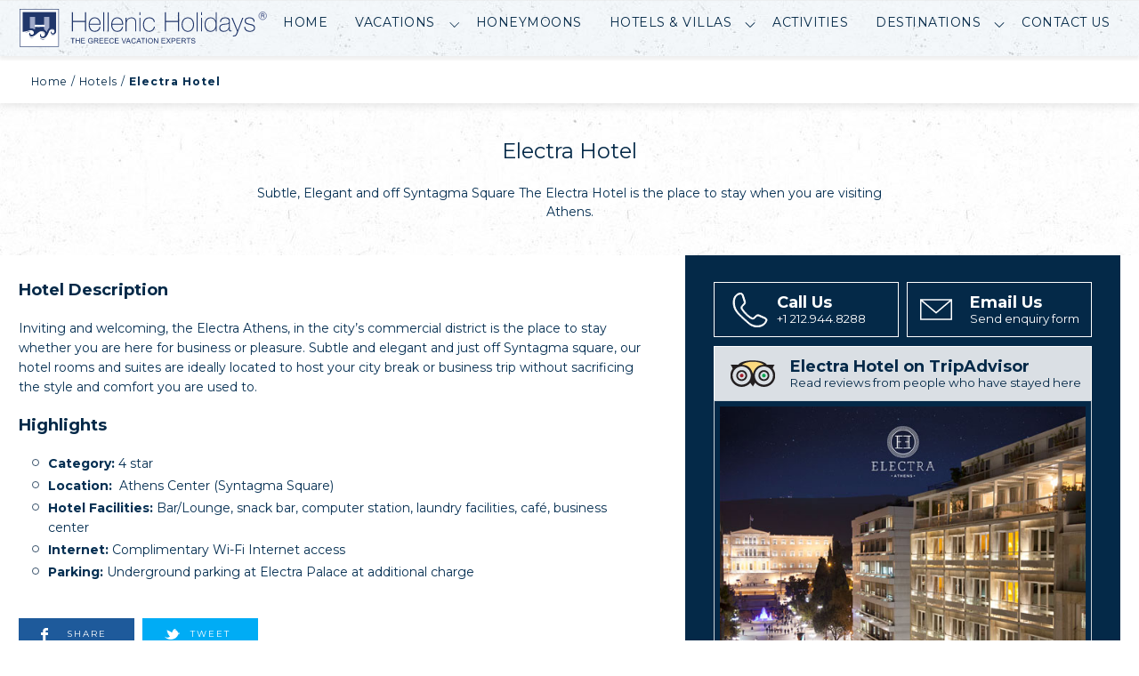

--- FILE ---
content_type: text/html; charset=UTF-8
request_url: https://www.hellenicholidays.com/hotels/electra-hotel/
body_size: 98426
content:
<!DOCTYPE html>
<html lang="en-US">
<head>
<meta charset="UTF-8">
<title>Electra Hotel | Hellenic Holidays</title>
<meta content="index,follow" name="googlebot">
<meta content="index,follow" name="robots">
<meta name="viewport" content="width=device-width, initial-scale=1, minimum-scale=1, maximum-scale=1.0, user-scalable=no" />
<meta name="format-detection" content="telephone=no" />

<link rel="stylesheet" href="https://www.hellenicholidays.com/wp-content/themes/hellenic-2018/style.css" media="all" />
<link rel="stylesheet" href="https://www.hellenicholidays.com/wp-content/themes/hellenic-2018/css/animate.css">
<link rel="stylesheet" href="https://www.hellenicholidays.com/wp-content/themes/hellenic-2018/css/slick.css">

<noscript><link href="https://fonts.googleapis.com/css?family=Montserrat:100,200,300,400,500,700" rel="stylesheet"></noscript>

<link rel="stylesheet" type="text/css" href="https://www.hellenicholidays.com/wp-content/themes/hellenic-2018/css/colorbox.css" />
<link rel="stylesheet" type="text/css" href="https://www.hellenicholidays.com/wp-content/themes/hellenic-2018/css/calendar.css" />

        <!--noptimize-->
        <script type = "text/javascript">

            // 
            // Get screen dimensions, device pixel ration and set in a cookie.
            // 
            
                            var screen_width = Math.max( screen.width, screen.height );
            
            var devicePixelRatio = window.devicePixelRatio ? window.devicePixelRatio : 1;

            document.cookie = 'resolution=' + screen_width + ',' + devicePixelRatio + '; SameSite=Strict; path=/';

        </script> 
        <!--/noptimize--> <meta name='robots' content='max-image-preview:large' />
	<style>img:is([sizes="auto" i], [sizes^="auto," i]) { contain-intrinsic-size: 3000px 1500px }</style>
	
<!-- This site is optimized with the Yoast SEO Premium plugin v11.2.1 - https://yoast.com/wordpress/plugins/seo/ -->
<link rel="canonical" href="https://www.hellenicholidays.com/hotels/electra-hotel/" />
<meta property="og:locale" content="en_US" />
<meta property="og:type" content="article" />
<meta property="og:title" content="Electra Hotel | Hellenic Holidays" />
<meta property="og:description" content="Electra Hotel
Subtle, Elegant and off Syntagma Square The Electra Hotel is the place to stay when you are visiting Athens." />
<meta property="og:url" content="https://www.hellenicholidays.com/hotels/electra-hotel/" />
<meta property="og:site_name" content="Hellenic Holidays" />
<meta property="article:publisher" content="https://www.facebook.com/hellenicholidays" />
<meta property="og:image" content="https://www.hellenicholidays.com/wp-content/uploads/electra.jpg" />
<meta property="og:image:secure_url" content="https://www.hellenicholidays.com/wp-content/uploads/electra.jpg" />
<meta property="og:image:width" content="510" />
<meta property="og:image:height" content="330" />
<meta name="twitter:card" content="summary" />
<meta name="twitter:description" content="Electra Hotel Subtle, Elegant and off Syntagma Square The Electra Hotel is the place to stay when you are visiting Athens." />
<meta name="twitter:title" content="Electra Hotel | Hellenic Holidays" />
<meta name="twitter:site" content="@HellenicHldys" />
<meta name="twitter:image" content="https://www.hellenicholidays.com/wp-content/uploads/electra.jpg" />
<meta name="twitter:creator" content="@HellenicHldys" />
<script type='application/ld+json' class='yoast-schema-graph yoast-schema-graph--main'>{"@context":"https://schema.org","@graph":[{"@type":"Organization","@id":"https://www.hellenicholidays.com/#organization","name":"Hellenic Holidays","url":"https://www.hellenicholidays.com/","sameAs":["https://www.facebook.com/hellenicholidays","https://www.instagram.com/hellenicholidays/","https://gr.pinterest.com/hellenichldys/","https://twitter.com/HellenicHldys"],"logo":{"@type":"ImageObject","@id":"https://www.hellenicholidays.com/#logo","url":"https://www.hellenicholidays.com/wp-content/uploads/logo.png","width":320,"height":60,"caption":"Hellenic Holidays"},"image":{"@id":"https://www.hellenicholidays.com/#logo"}},{"@type":"WebSite","@id":"https://www.hellenicholidays.com/#website","url":"https://www.hellenicholidays.com/","name":"Hellenic Holidays","publisher":{"@id":"https://www.hellenicholidays.com/#organization"},"potentialAction":{"@type":"SearchAction","target":"https://www.hellenicholidays.com/?s={search_term_string}","query-input":"required name=search_term_string"}},{"@type":"WebPage","@id":"https://www.hellenicholidays.com/hotels/electra-hotel/#webpage","url":"https://www.hellenicholidays.com/hotels/electra-hotel/","inLanguage":"en-US","name":"Electra Hotel | Hellenic Holidays","isPartOf":{"@id":"https://www.hellenicholidays.com/#website"},"image":{"@type":"ImageObject","@id":"https://www.hellenicholidays.com/hotels/electra-hotel/#primaryimage","url":"https://www.hellenicholidays.com/wp-content/uploads/electra.jpg","width":510,"height":330},"primaryImageOfPage":{"@id":"https://www.hellenicholidays.com/hotels/electra-hotel/#primaryimage"},"datePublished":"2017-03-24T11:00:24-04:00","dateModified":"2018-09-11T14:34:15-04:00","breadcrumb":{"@id":"https://www.hellenicholidays.com/hotels/electra-hotel/#breadcrumb"}},{"@type":"BreadcrumbList","@id":"https://www.hellenicholidays.com/hotels/electra-hotel/#breadcrumb","itemListElement":[{"@type":"ListItem","position":1,"item":{"@type":"WebPage","@id":"https://www.hellenicholidays.com/","url":"https://www.hellenicholidays.com/","name":"Home"}},{"@type":"ListItem","position":2,"item":{"@type":"WebPage","@id":"https://www.hellenicholidays.com/hotels/","url":"https://www.hellenicholidays.com/hotels/","name":"Hotels"}},{"@type":"ListItem","position":3,"item":{"@type":"WebPage","@id":"https://www.hellenicholidays.com/hotels/electra-hotel/","url":"https://www.hellenicholidays.com/hotels/electra-hotel/","name":"Electra Hotel"}}]}]}</script>
<!-- / Yoast SEO Premium plugin. -->

<link rel='dns-prefetch' href='//ajax.googleapis.com' />
<link rel='dns-prefetch' href='//code.jquery.com' />
<link rel='stylesheet' id='sbi_styles-css' href='https://www.hellenicholidays.com/wp-content/plugins/instagram-feed/css/sbi-styles.min.css?ver=6.10.0' type='text/css' media='all' />
<link rel='stylesheet' id='wp-block-library-css' href='https://www.hellenicholidays.com/wp-includes/css/dist/block-library/style.min.css?ver=6.8.3' type='text/css' media='all' />
<style id='classic-theme-styles-inline-css' type='text/css'>
/*! This file is auto-generated */
.wp-block-button__link{color:#fff;background-color:#32373c;border-radius:9999px;box-shadow:none;text-decoration:none;padding:calc(.667em + 2px) calc(1.333em + 2px);font-size:1.125em}.wp-block-file__button{background:#32373c;color:#fff;text-decoration:none}
</style>
<style id='global-styles-inline-css' type='text/css'>
:root{--wp--preset--aspect-ratio--square: 1;--wp--preset--aspect-ratio--4-3: 4/3;--wp--preset--aspect-ratio--3-4: 3/4;--wp--preset--aspect-ratio--3-2: 3/2;--wp--preset--aspect-ratio--2-3: 2/3;--wp--preset--aspect-ratio--16-9: 16/9;--wp--preset--aspect-ratio--9-16: 9/16;--wp--preset--color--black: #000000;--wp--preset--color--cyan-bluish-gray: #abb8c3;--wp--preset--color--white: #ffffff;--wp--preset--color--pale-pink: #f78da7;--wp--preset--color--vivid-red: #cf2e2e;--wp--preset--color--luminous-vivid-orange: #ff6900;--wp--preset--color--luminous-vivid-amber: #fcb900;--wp--preset--color--light-green-cyan: #7bdcb5;--wp--preset--color--vivid-green-cyan: #00d084;--wp--preset--color--pale-cyan-blue: #8ed1fc;--wp--preset--color--vivid-cyan-blue: #0693e3;--wp--preset--color--vivid-purple: #9b51e0;--wp--preset--gradient--vivid-cyan-blue-to-vivid-purple: linear-gradient(135deg,rgba(6,147,227,1) 0%,rgb(155,81,224) 100%);--wp--preset--gradient--light-green-cyan-to-vivid-green-cyan: linear-gradient(135deg,rgb(122,220,180) 0%,rgb(0,208,130) 100%);--wp--preset--gradient--luminous-vivid-amber-to-luminous-vivid-orange: linear-gradient(135deg,rgba(252,185,0,1) 0%,rgba(255,105,0,1) 100%);--wp--preset--gradient--luminous-vivid-orange-to-vivid-red: linear-gradient(135deg,rgba(255,105,0,1) 0%,rgb(207,46,46) 100%);--wp--preset--gradient--very-light-gray-to-cyan-bluish-gray: linear-gradient(135deg,rgb(238,238,238) 0%,rgb(169,184,195) 100%);--wp--preset--gradient--cool-to-warm-spectrum: linear-gradient(135deg,rgb(74,234,220) 0%,rgb(151,120,209) 20%,rgb(207,42,186) 40%,rgb(238,44,130) 60%,rgb(251,105,98) 80%,rgb(254,248,76) 100%);--wp--preset--gradient--blush-light-purple: linear-gradient(135deg,rgb(255,206,236) 0%,rgb(152,150,240) 100%);--wp--preset--gradient--blush-bordeaux: linear-gradient(135deg,rgb(254,205,165) 0%,rgb(254,45,45) 50%,rgb(107,0,62) 100%);--wp--preset--gradient--luminous-dusk: linear-gradient(135deg,rgb(255,203,112) 0%,rgb(199,81,192) 50%,rgb(65,88,208) 100%);--wp--preset--gradient--pale-ocean: linear-gradient(135deg,rgb(255,245,203) 0%,rgb(182,227,212) 50%,rgb(51,167,181) 100%);--wp--preset--gradient--electric-grass: linear-gradient(135deg,rgb(202,248,128) 0%,rgb(113,206,126) 100%);--wp--preset--gradient--midnight: linear-gradient(135deg,rgb(2,3,129) 0%,rgb(40,116,252) 100%);--wp--preset--font-size--small: 13px;--wp--preset--font-size--medium: 20px;--wp--preset--font-size--large: 36px;--wp--preset--font-size--x-large: 42px;--wp--preset--spacing--20: 0.44rem;--wp--preset--spacing--30: 0.67rem;--wp--preset--spacing--40: 1rem;--wp--preset--spacing--50: 1.5rem;--wp--preset--spacing--60: 2.25rem;--wp--preset--spacing--70: 3.38rem;--wp--preset--spacing--80: 5.06rem;--wp--preset--shadow--natural: 6px 6px 9px rgba(0, 0, 0, 0.2);--wp--preset--shadow--deep: 12px 12px 50px rgba(0, 0, 0, 0.4);--wp--preset--shadow--sharp: 6px 6px 0px rgba(0, 0, 0, 0.2);--wp--preset--shadow--outlined: 6px 6px 0px -3px rgba(255, 255, 255, 1), 6px 6px rgba(0, 0, 0, 1);--wp--preset--shadow--crisp: 6px 6px 0px rgba(0, 0, 0, 1);}:where(.is-layout-flex){gap: 0.5em;}:where(.is-layout-grid){gap: 0.5em;}body .is-layout-flex{display: flex;}.is-layout-flex{flex-wrap: wrap;align-items: center;}.is-layout-flex > :is(*, div){margin: 0;}body .is-layout-grid{display: grid;}.is-layout-grid > :is(*, div){margin: 0;}:where(.wp-block-columns.is-layout-flex){gap: 2em;}:where(.wp-block-columns.is-layout-grid){gap: 2em;}:where(.wp-block-post-template.is-layout-flex){gap: 1.25em;}:where(.wp-block-post-template.is-layout-grid){gap: 1.25em;}.has-black-color{color: var(--wp--preset--color--black) !important;}.has-cyan-bluish-gray-color{color: var(--wp--preset--color--cyan-bluish-gray) !important;}.has-white-color{color: var(--wp--preset--color--white) !important;}.has-pale-pink-color{color: var(--wp--preset--color--pale-pink) !important;}.has-vivid-red-color{color: var(--wp--preset--color--vivid-red) !important;}.has-luminous-vivid-orange-color{color: var(--wp--preset--color--luminous-vivid-orange) !important;}.has-luminous-vivid-amber-color{color: var(--wp--preset--color--luminous-vivid-amber) !important;}.has-light-green-cyan-color{color: var(--wp--preset--color--light-green-cyan) !important;}.has-vivid-green-cyan-color{color: var(--wp--preset--color--vivid-green-cyan) !important;}.has-pale-cyan-blue-color{color: var(--wp--preset--color--pale-cyan-blue) !important;}.has-vivid-cyan-blue-color{color: var(--wp--preset--color--vivid-cyan-blue) !important;}.has-vivid-purple-color{color: var(--wp--preset--color--vivid-purple) !important;}.has-black-background-color{background-color: var(--wp--preset--color--black) !important;}.has-cyan-bluish-gray-background-color{background-color: var(--wp--preset--color--cyan-bluish-gray) !important;}.has-white-background-color{background-color: var(--wp--preset--color--white) !important;}.has-pale-pink-background-color{background-color: var(--wp--preset--color--pale-pink) !important;}.has-vivid-red-background-color{background-color: var(--wp--preset--color--vivid-red) !important;}.has-luminous-vivid-orange-background-color{background-color: var(--wp--preset--color--luminous-vivid-orange) !important;}.has-luminous-vivid-amber-background-color{background-color: var(--wp--preset--color--luminous-vivid-amber) !important;}.has-light-green-cyan-background-color{background-color: var(--wp--preset--color--light-green-cyan) !important;}.has-vivid-green-cyan-background-color{background-color: var(--wp--preset--color--vivid-green-cyan) !important;}.has-pale-cyan-blue-background-color{background-color: var(--wp--preset--color--pale-cyan-blue) !important;}.has-vivid-cyan-blue-background-color{background-color: var(--wp--preset--color--vivid-cyan-blue) !important;}.has-vivid-purple-background-color{background-color: var(--wp--preset--color--vivid-purple) !important;}.has-black-border-color{border-color: var(--wp--preset--color--black) !important;}.has-cyan-bluish-gray-border-color{border-color: var(--wp--preset--color--cyan-bluish-gray) !important;}.has-white-border-color{border-color: var(--wp--preset--color--white) !important;}.has-pale-pink-border-color{border-color: var(--wp--preset--color--pale-pink) !important;}.has-vivid-red-border-color{border-color: var(--wp--preset--color--vivid-red) !important;}.has-luminous-vivid-orange-border-color{border-color: var(--wp--preset--color--luminous-vivid-orange) !important;}.has-luminous-vivid-amber-border-color{border-color: var(--wp--preset--color--luminous-vivid-amber) !important;}.has-light-green-cyan-border-color{border-color: var(--wp--preset--color--light-green-cyan) !important;}.has-vivid-green-cyan-border-color{border-color: var(--wp--preset--color--vivid-green-cyan) !important;}.has-pale-cyan-blue-border-color{border-color: var(--wp--preset--color--pale-cyan-blue) !important;}.has-vivid-cyan-blue-border-color{border-color: var(--wp--preset--color--vivid-cyan-blue) !important;}.has-vivid-purple-border-color{border-color: var(--wp--preset--color--vivid-purple) !important;}.has-vivid-cyan-blue-to-vivid-purple-gradient-background{background: var(--wp--preset--gradient--vivid-cyan-blue-to-vivid-purple) !important;}.has-light-green-cyan-to-vivid-green-cyan-gradient-background{background: var(--wp--preset--gradient--light-green-cyan-to-vivid-green-cyan) !important;}.has-luminous-vivid-amber-to-luminous-vivid-orange-gradient-background{background: var(--wp--preset--gradient--luminous-vivid-amber-to-luminous-vivid-orange) !important;}.has-luminous-vivid-orange-to-vivid-red-gradient-background{background: var(--wp--preset--gradient--luminous-vivid-orange-to-vivid-red) !important;}.has-very-light-gray-to-cyan-bluish-gray-gradient-background{background: var(--wp--preset--gradient--very-light-gray-to-cyan-bluish-gray) !important;}.has-cool-to-warm-spectrum-gradient-background{background: var(--wp--preset--gradient--cool-to-warm-spectrum) !important;}.has-blush-light-purple-gradient-background{background: var(--wp--preset--gradient--blush-light-purple) !important;}.has-blush-bordeaux-gradient-background{background: var(--wp--preset--gradient--blush-bordeaux) !important;}.has-luminous-dusk-gradient-background{background: var(--wp--preset--gradient--luminous-dusk) !important;}.has-pale-ocean-gradient-background{background: var(--wp--preset--gradient--pale-ocean) !important;}.has-electric-grass-gradient-background{background: var(--wp--preset--gradient--electric-grass) !important;}.has-midnight-gradient-background{background: var(--wp--preset--gradient--midnight) !important;}.has-small-font-size{font-size: var(--wp--preset--font-size--small) !important;}.has-medium-font-size{font-size: var(--wp--preset--font-size--medium) !important;}.has-large-font-size{font-size: var(--wp--preset--font-size--large) !important;}.has-x-large-font-size{font-size: var(--wp--preset--font-size--x-large) !important;}
:where(.wp-block-post-template.is-layout-flex){gap: 1.25em;}:where(.wp-block-post-template.is-layout-grid){gap: 1.25em;}
:where(.wp-block-columns.is-layout-flex){gap: 2em;}:where(.wp-block-columns.is-layout-grid){gap: 2em;}
:root :where(.wp-block-pullquote){font-size: 1.5em;line-height: 1.6;}
</style>
<script type="text/javascript" id="webtoffee-cookie-consent-js-extra">
/* <![CDATA[ */
var _wccConfig = {"_ipData":[],"_assetsURL":"https:\/\/www.hellenicholidays.com\/wp-content\/plugins\/webtoffee-cookie-consent\/lite\/frontend\/images\/","_publicURL":"https:\/\/www.hellenicholidays.com","_categories":[{"name":"Necessary","slug":"necessary","isNecessary":true,"ccpaDoNotSell":true,"cookies":[{"cookieID":"wt_consent","domain":"www.hellenicholidays.com","provider":""},{"cookieID":"__hssrc","domain":".hellenicholidays.com","provider":"js.hs-scripts.com"},{"cookieID":"__hssc","domain":".hellenicholidays.com","provider":"js.hs-scripts.com"},{"cookieID":"__cf_bm","domain":".hubspot.com","provider":"cloudflare.com"},{"cookieID":"_cfuvid","domain":".hubspot.com","provider":""},{"cookieID":"_GRECAPTCHA","domain":"www.google.com","provider":"google.com"},{"cookieID":"rc::a","domain":"google.com","provider":"google.com"},{"cookieID":"rc::f","domain":"google.com","provider":"google.com"},{"cookieID":"rc::b","domain":"google.com","provider":"google.com"},{"cookieID":"rc::c","domain":"google.com","provider":"google.com"},{"cookieID":"__EC_TEST__","domain":"www.hellenicholidays.com","provider":"event.2performant.com\/javascripts\/postmessage.js"}],"active":true,"defaultConsent":{"gdpr":true,"ccpa":true},"foundNoCookieScript":false},{"name":"Functional","slug":"functional","isNecessary":false,"ccpaDoNotSell":true,"cookies":[{"cookieID":"resolution","domain":"www.hellenicholidays.com","provider":""}],"active":true,"defaultConsent":{"gdpr":false,"ccpa":false},"foundNoCookieScript":false},{"name":"Analytics","slug":"analytics","isNecessary":false,"ccpaDoNotSell":true,"cookies":[{"cookieID":"__hstc","domain":".hellenicholidays.com","provider":"js.hs-analytics.net"},{"cookieID":"hubspotutk","domain":".hellenicholidays.com","provider":"hubspot.com"},{"cookieID":"_ga","domain":".hellenicholidays.com","provider":"google-analytics.com|googletagmanager.com\/gtag\/js"},{"cookieID":"_ga_*","domain":".hellenicholidays.com","provider":"google-analytics.com|googletagmanager.com\/gtag\/js"}],"active":true,"defaultConsent":{"gdpr":false,"ccpa":false},"foundNoCookieScript":false},{"name":"Performance","slug":"performance","isNecessary":false,"ccpaDoNotSell":true,"cookies":[],"active":true,"defaultConsent":{"gdpr":false,"ccpa":false},"foundNoCookieScript":false},{"name":"Advertisement","slug":"advertisement","isNecessary":false,"ccpaDoNotSell":true,"cookies":[{"cookieID":"test_cookie","domain":".doubleclick.net","provider":"doubleclick.net"},{"cookieID":"_fbp","domain":".hellenicholidays.com","provider":"facebook.net"}],"active":true,"defaultConsent":{"gdpr":false,"ccpa":false},"foundNoCookieScript":false},{"name":"Others","slug":"others","isNecessary":false,"ccpaDoNotSell":true,"cookies":[],"active":true,"defaultConsent":{"gdpr":false,"ccpa":false},"foundNoCookieScript":false}],"_activeLaw":"gdpr","_rootDomain":"","_block":"1","_showBanner":"1","_bannerConfig":{"GDPR":{"settings":{"type":"box","position":"bottom-right","applicableLaw":"gdpr","preferenceCenter":"center","selectedRegion":"ALL","consentExpiry":365,"shortcodes":[{"key":"wcc_readmore","content":"<a href=\"https:\/\/www.hellenicholidays.com\/cookie-policy\/\" class=\"wcc-policy\" aria-label=\"Cookie Policy\" target=\"_blank\" rel=\"noopener\" data-tag=\"readmore-button\">Cookie Policy<\/a>","tag":"readmore-button","status":true,"attributes":{"rel":"nofollow","target":"_blank"}},{"key":"wcc_show_desc","content":"<button class=\"wcc-show-desc-btn\" data-tag=\"show-desc-button\" aria-label=\"Show more\">Show more<\/button>","tag":"show-desc-button","status":true,"attributes":[]},{"key":"wcc_hide_desc","content":"<button class=\"wcc-show-desc-btn\" data-tag=\"hide-desc-button\" aria-label=\"Show less\">Show less<\/button>","tag":"hide-desc-button","status":true,"attributes":[]},{"key":"wcc_category_toggle_label","content":"[wcc_{{status}}_category_label] [wcc_preference_{{category_slug}}_title]","tag":"","status":true,"attributes":[]},{"key":"wcc_enable_category_label","content":"Enable","tag":"","status":true,"attributes":[]},{"key":"wcc_disable_category_label","content":"Disable","tag":"","status":true,"attributes":[]},{"key":"wcc_video_placeholder","content":"<div class=\"video-placeholder-normal\" data-tag=\"video-placeholder\" id=\"[UNIQUEID]\"><p class=\"video-placeholder-text-normal\" data-tag=\"placeholder-title\">Please accept {category} cookies to access this content<\/p><\/div>","tag":"","status":true,"attributes":[]},{"key":"wcc_enable_optout_label","content":"Enable","tag":"","status":true,"attributes":[]},{"key":"wcc_disable_optout_label","content":"Disable","tag":"","status":true,"attributes":[]},{"key":"wcc_optout_toggle_label","content":"[wcc_{{status}}_optout_label] [wcc_optout_option_title]","tag":"","status":true,"attributes":[]},{"key":"wcc_optout_option_title","content":"Do Not Sell or Share My Personal Information","tag":"","status":true,"attributes":[]},{"key":"wcc_optout_close_label","content":"Close","tag":"","status":true,"attributes":[]}],"bannerEnabled":true},"behaviours":{"reloadBannerOnAccept":false,"loadAnalyticsByDefault":false,"animations":{"onLoad":"animate","onHide":"sticky"}},"config":{"revisitConsent":{"status":true,"tag":"revisit-consent","position":"bottom-right","meta":{"url":"#"},"styles":[],"elements":{"title":{"type":"text","tag":"revisit-consent-title","status":true,"styles":{"color":"#0056a7"}}}},"preferenceCenter":{"toggle":{"status":true,"tag":"detail-category-toggle","type":"toggle","states":{"active":{"styles":{"background-color":"#000000"}},"inactive":{"styles":{"background-color":"#D0D5D2"}}}},"poweredBy":{"status":false,"tag":"detail-powered-by","styles":{"background-color":"#EDEDED","color":"#293C5B"}}},"categoryPreview":{"status":false,"toggle":{"status":true,"tag":"detail-category-preview-toggle","type":"toggle","states":{"active":{"styles":{"background-color":"#000000"}},"inactive":{"styles":{"background-color":"#D0D5D2"}}}}},"videoPlaceholder":{"status":true,"styles":{"background-color":"#000000","border-color":"#000000","color":"#ffffff"}},"readMore":{"status":true,"tag":"readmore-button","type":"link","meta":{"noFollow":true,"newTab":true},"styles":{"color":"#000000","background-color":"transparent","border-color":"transparent"}},"auditTable":{"status":false},"optOption":{"status":true,"toggle":{"status":true,"tag":"optout-option-toggle","type":"toggle","states":{"active":{"styles":{"background-color":"#000000"}},"inactive":{"styles":{"background-color":"#FFFFFF"}}}},"gpcOption":false}}}},"_version":"3.4.6","_logConsent":"1","_tags":[{"tag":"accept-button","styles":{"color":"#FFFFFF","background-color":"#000000","border-color":"#000000"}},{"tag":"reject-button","styles":{"color":"#000000","background-color":"transparent","border-color":"#000000"}},{"tag":"settings-button","styles":{"color":"#000000","background-color":"transparent","border-color":"#000000"}},{"tag":"readmore-button","styles":{"color":"#000000","background-color":"transparent","border-color":"transparent"}},{"tag":"donotsell-button","styles":{"color":"#1863dc","background-color":"transparent","border-color":"transparent"}},{"tag":"accept-button","styles":{"color":"#FFFFFF","background-color":"#000000","border-color":"#000000"}},{"tag":"revisit-consent","styles":[]}],"_rtl":"","_lawSelected":["GDPR"],"_restApiUrl":"https:\/\/directory.cookieyes.com\/api\/v1\/ip","_renewConsent":"","_restrictToCA":"","_customEvents":"","_ccpaAllowedRegions":[],"_gdprAllowedRegions":[],"_closeButtonAction":"reject","_ssl":"1","_providersToBlock":[{"re":"js.hs-analytics.net","categories":["analytics"]},{"re":"hubspot.com","categories":["analytics"]},{"re":"doubleclick.net","categories":["advertisement"]},{"re":"facebook.net","categories":["advertisement"]}]};
var _wccStyles = {"css":{"GDPR":".wcc-overlay{background: #000000; opacity: 0.4; position: fixed; top: 0; left: 0; width: 100%; height: 100%; z-index: 99999999;}.wcc-hide{display: none;}.wcc-btn-revisit-wrapper{display: flex; padding: 6px; border-radius: 8px; opacity: 0px; background-color:#ffffff; box-shadow: 0px 3px 10px 0px #798da04d;  align-items: center; justify-content: center;   position: fixed; z-index: 999999; cursor: pointer;}.wcc-revisit-bottom-left{bottom: 15px; left: 15px;}.wcc-revisit-bottom-right{bottom: 15px; right: 15px;}.wcc-btn-revisit-wrapper .wcc-btn-revisit{display: flex; align-items: center; justify-content: center; background: none; border: none; cursor: pointer; position: relative; margin: 0; padding: 0;}.wcc-btn-revisit-wrapper .wcc-btn-revisit img{max-width: fit-content; margin: 0; } .wcc-btn-revisit-wrapper .wcc-revisit-help-text{font-size:14px; margin-left:4px; display:none;}.wcc-btn-revisit-wrapper:hover .wcc-revisit-help-text, .wcc-btn-revisit-wrapper:focus-within .wcc-revisit-help-text { display: block;}.wcc-revisit-hide{display: none;}.wcc-preference-btn:hover{cursor:pointer; text-decoration:underline;}.wcc-cookie-audit-table { font-family: inherit; border-collapse: collapse; width: 100%;} .wcc-cookie-audit-table th, .wcc-cookie-audit-table td {text-align: left; padding: 10px; font-size: 12px; color: #000000; word-break: normal; background-color: #d9dfe7; border: 1px solid #cbced6;} .wcc-cookie-audit-table tr:nth-child(2n + 1) td { background: #f1f5fa; }.wcc-consent-container{position: fixed; width: 440px; box-sizing: border-box; z-index: 9999999; border-radius: 6px;}.wcc-consent-container .wcc-consent-bar{background: #ffffff; border: 1px solid; padding: 20px 26px; box-shadow: 0 -1px 10px 0 #acabab4d; border-radius: 6px;}.wcc-box-bottom-left{bottom: 40px; left: 40px;}.wcc-box-bottom-right{bottom: 40px; right: 40px;}.wcc-box-top-left{top: 40px; left: 40px;}.wcc-box-top-right{top: 40px; right: 40px;}.wcc-custom-brand-logo-wrapper .wcc-custom-brand-logo{width: 100px; height: auto; margin: 0 0 12px 0;}.wcc-notice .wcc-title{color: #212121; font-weight: 700; font-size: 18px; line-height: 24px; margin: 0 0 12px 0;}.wcc-notice-des *,.wcc-preference-content-wrapper *,.wcc-accordion-header-des *,.wcc-gpc-wrapper .wcc-gpc-desc *{font-size: 14px;}.wcc-notice-des{color: #212121; font-size: 14px; line-height: 24px; font-weight: 400;}.wcc-notice-des img{height: 25px; width: 25px;}.wcc-consent-bar .wcc-notice-des p,.wcc-gpc-wrapper .wcc-gpc-desc p,.wcc-preference-body-wrapper .wcc-preference-content-wrapper p,.wcc-accordion-header-wrapper .wcc-accordion-header-des p,.wcc-cookie-des-table li div:last-child p{color: inherit; margin-top: 0;}.wcc-notice-des P:last-child,.wcc-preference-content-wrapper p:last-child,.wcc-cookie-des-table li div:last-child p:last-child,.wcc-gpc-wrapper .wcc-gpc-desc p:last-child{margin-bottom: 0;}.wcc-notice-des a.wcc-policy,.wcc-notice-des button.wcc-policy{font-size: 14px; color: #1863dc; white-space: nowrap; cursor: pointer; background: transparent; border: 1px solid; text-decoration: underline;}.wcc-notice-des button.wcc-policy{padding: 0;}.wcc-notice-des a.wcc-policy:focus-visible,.wcc-notice-des button.wcc-policy:focus-visible,.wcc-preference-content-wrapper .wcc-show-desc-btn:focus-visible,.wcc-accordion-header .wcc-accordion-btn:focus-visible,.wcc-preference-header .wcc-btn-close:focus-visible,.wcc-switch input[type=\"checkbox\"]:focus-visible,.wcc-footer-wrapper a:focus-visible,.wcc-btn:focus-visible{outline: 2px solid #1863dc; outline-offset: 2px;}.wcc-btn:focus:not(:focus-visible),.wcc-accordion-header .wcc-accordion-btn:focus:not(:focus-visible),.wcc-preference-content-wrapper .wcc-show-desc-btn:focus:not(:focus-visible),.wcc-btn-revisit-wrapper .wcc-btn-revisit:focus:not(:focus-visible),.wcc-preference-header .wcc-btn-close:focus:not(:focus-visible),.wcc-consent-bar .wcc-banner-btn-close:focus:not(:focus-visible){outline: 0;}button.wcc-show-desc-btn:not(:hover):not(:active){color: #1863dc; background: transparent;}button.wcc-accordion-btn:not(:hover):not(:active),button.wcc-banner-btn-close:not(:hover):not(:active),button.wcc-btn-revisit:not(:hover):not(:active),button.wcc-btn-close:not(:hover):not(:active){background: transparent;}.wcc-consent-bar button:hover,.wcc-modal.wcc-modal-open button:hover,.wcc-consent-bar button:focus,.wcc-modal.wcc-modal-open button:focus{text-decoration: none;}.wcc-notice-btn-wrapper{display: flex; justify-content: flex-start; align-items: center; flex-wrap: wrap; margin-top: 16px;}.wcc-notice-btn-wrapper .wcc-btn{text-shadow: none; box-shadow: none;}.wcc-btn{flex: auto; max-width: 100%; font-size: 14px; font-family: inherit; line-height: 24px; padding: 8px; font-weight: 500; margin: 0 8px 0 0; border-radius: 2px; cursor: pointer; text-align: center; text-transform: none; min-height: 0;}.wcc-btn:hover{opacity: 0.8;}.wcc-btn-customize{color: #1863dc; background: transparent; border: 2px solid #1863dc;}.wcc-btn-reject{color: #1863dc; background: transparent; border: 2px solid #1863dc;}.wcc-btn-accept{background: #1863dc; color: #ffffff; border: 2px solid #1863dc;}.wcc-btn:last-child{margin-right: 0;}@media (max-width: 576px){.wcc-box-bottom-left{bottom: 0; left: 0;}.wcc-box-bottom-right{bottom: 0; right: 0;}.wcc-box-top-left{top: 0; left: 0;}.wcc-box-top-right{top: 0; right: 0;}}@media (max-width: 440px){.wcc-box-bottom-left, .wcc-box-bottom-right, .wcc-box-top-left, .wcc-box-top-right{width: 100%; max-width: 100%;}.wcc-consent-container .wcc-consent-bar{padding: 20px 0;}.wcc-custom-brand-logo-wrapper, .wcc-notice .wcc-title, .wcc-notice-des, .wcc-notice-btn-wrapper{padding: 0 24px;}.wcc-notice-des{max-height: 40vh; overflow-y: scroll;}.wcc-notice-btn-wrapper{flex-direction: column; margin-top: 0;}.wcc-btn{width: 100%; margin: 10px 0 0 0;}.wcc-notice-btn-wrapper .wcc-btn-customize{order: 2;}.wcc-notice-btn-wrapper .wcc-btn-reject{order: 3;}.wcc-notice-btn-wrapper .wcc-btn-accept{order: 1; margin-top: 16px;}}@media (max-width: 352px){.wcc-notice .wcc-title{font-size: 16px;}.wcc-notice-des *{font-size: 12px;}.wcc-notice-des, .wcc-btn{font-size: 12px;}}.wcc-modal.wcc-modal-open{display: flex; visibility: visible; -webkit-transform: translate(-50%, -50%); -moz-transform: translate(-50%, -50%); -ms-transform: translate(-50%, -50%); -o-transform: translate(-50%, -50%); transform: translate(-50%, -50%); top: 50%; left: 50%; transition: all 1s ease;}.wcc-modal{box-shadow: 0 32px 68px rgba(0, 0, 0, 0.3); margin: 0 auto; position: fixed; max-width: 100%; background: #ffffff; top: 50%; box-sizing: border-box; border-radius: 6px; z-index: 999999999; color: #212121; -webkit-transform: translate(-50%, 100%); -moz-transform: translate(-50%, 100%); -ms-transform: translate(-50%, 100%); -o-transform: translate(-50%, 100%); transform: translate(-50%, 100%); visibility: hidden; transition: all 0s ease;}.wcc-preference-center{max-height: 79vh; overflow: hidden; width: 845px; overflow: hidden; flex: 1 1 0; display: flex; flex-direction: column; border-radius: 6px;}.wcc-preference-header{display: flex; align-items: center; justify-content: space-between; padding: 22px 24px; border-bottom: 1px solid;}.wcc-preference-header .wcc-preference-title{font-size: 18px; font-weight: 700; line-height: 24px;}.wcc-google-privacy-url a {text-decoration:none;color: #1863dc;cursor:pointer;} .wcc-preference-header .wcc-btn-close{margin: 0; cursor: pointer; vertical-align: middle; padding: 0; background: none; border: none; width: auto; height: auto; min-height: 0; line-height: 0; text-shadow: none; box-shadow: none;}.wcc-preference-header .wcc-btn-close img{margin: 0; height: 10px; width: 10px;}.wcc-preference-body-wrapper{padding: 0 24px; flex: 1; overflow: auto; box-sizing: border-box;}.wcc-preference-content-wrapper,.wcc-gpc-wrapper .wcc-gpc-desc,.wcc-google-privacy-policy{font-size: 14px; line-height: 24px; font-weight: 400; padding: 12px 0;}.wcc-preference-content-wrapper{border-bottom: 1px solid;}.wcc-preference-content-wrapper img{height: 25px; width: 25px;}.wcc-preference-content-wrapper .wcc-show-desc-btn{font-size: 14px; font-family: inherit; color: #1863dc; text-decoration: none; line-height: 24px; padding: 0; margin: 0; white-space: nowrap; cursor: pointer; background: transparent; border-color: transparent; text-transform: none; min-height: 0; text-shadow: none; box-shadow: none;}.wcc-accordion-wrapper{margin-bottom: 10px;}.wcc-accordion{border-bottom: 1px solid;}.wcc-accordion:last-child{border-bottom: none;}.wcc-accordion .wcc-accordion-item{display: flex; margin-top: 10px;}.wcc-accordion .wcc-accordion-body{display: none;}.wcc-accordion.wcc-accordion-active .wcc-accordion-body{display: block; padding: 0 22px; margin-bottom: 16px;}.wcc-accordion-header-wrapper{cursor: pointer; width: 100%;}.wcc-accordion-item .wcc-accordion-header{display: flex; justify-content: space-between; align-items: center;}.wcc-accordion-header .wcc-accordion-btn{font-size: 16px; font-family: inherit; color: #212121; line-height: 24px; background: none; border: none; font-weight: 700; padding: 0; margin: 0; cursor: pointer; text-transform: none; min-height: 0; text-shadow: none; box-shadow: none;}.wcc-accordion-header .wcc-always-active{color: #008000; font-weight: 600; line-height: 24px; font-size: 14px;}.wcc-accordion-header-des{font-size: 14px; line-height: 24px; margin: 10px 0 16px 0;}.wcc-accordion-chevron{margin-right: 22px; position: relative; cursor: pointer;}.wcc-accordion-chevron-hide{display: none;}.wcc-accordion .wcc-accordion-chevron i::before{content: \"\"; position: absolute; border-right: 1.4px solid; border-bottom: 1.4px solid; border-color: inherit; height: 6px; width: 6px; -webkit-transform: rotate(-45deg); -moz-transform: rotate(-45deg); -ms-transform: rotate(-45deg); -o-transform: rotate(-45deg); transform: rotate(-45deg); transition: all 0.2s ease-in-out; top: 8px;}.wcc-accordion.wcc-accordion-active .wcc-accordion-chevron i::before{-webkit-transform: rotate(45deg); -moz-transform: rotate(45deg); -ms-transform: rotate(45deg); -o-transform: rotate(45deg); transform: rotate(45deg);}.wcc-audit-table{background: #f4f4f4; border-radius: 6px;}.wcc-audit-table .wcc-empty-cookies-text{color: inherit; font-size: 12px; line-height: 24px; margin: 0; padding: 10px;}.wcc-audit-table .wcc-cookie-des-table{font-size: 12px; line-height: 24px; font-weight: normal; padding: 15px 10px; border-bottom: 1px solid; border-bottom-color: inherit; margin: 0;}.wcc-audit-table .wcc-cookie-des-table:last-child{border-bottom: none;}.wcc-audit-table .wcc-cookie-des-table li{list-style-type: none; display: flex; padding: 3px 0;}.wcc-audit-table .wcc-cookie-des-table li:first-child{padding-top: 0;}.wcc-cookie-des-table li div:first-child{width: 100px; font-weight: 600; word-break: break-word; word-wrap: break-word;}.wcc-cookie-des-table li div:last-child{flex: 1; word-break: break-word; word-wrap: break-word; margin-left: 8px;}.wcc-footer-shadow{display: block; width: 100%; height: 40px; background: linear-gradient(180deg, rgba(255, 255, 255, 0) 0%, #ffffff 100%); position: absolute; bottom: calc(100% - 1px);}.wcc-footer-wrapper{position: relative;}.wcc-prefrence-btn-wrapper{display: flex; flex-wrap: wrap; align-items: center; justify-content: center; padding: 22px 24px; border-top: 1px solid;}.wcc-prefrence-btn-wrapper .wcc-btn{flex: auto; max-width: 100%; text-shadow: none; box-shadow: none;}.wcc-btn-preferences{color: #1863dc; background: transparent; border: 2px solid #1863dc;}.wcc-preference-header,.wcc-preference-body-wrapper,.wcc-preference-content-wrapper,.wcc-accordion-wrapper,.wcc-accordion,.wcc-accordion-wrapper,.wcc-footer-wrapper,.wcc-prefrence-btn-wrapper{border-color: inherit;}@media (max-width: 845px){.wcc-modal{max-width: calc(100% - 16px);}}@media (max-width: 576px){.wcc-modal{max-width: 100%;}.wcc-preference-center{max-height: 100vh;}.wcc-prefrence-btn-wrapper{flex-direction: column;}.wcc-accordion.wcc-accordion-active .wcc-accordion-body{padding-right: 0;}.wcc-prefrence-btn-wrapper .wcc-btn{width: 100%; margin: 10px 0 0 0;}.wcc-prefrence-btn-wrapper .wcc-btn-reject{order: 3;}.wcc-prefrence-btn-wrapper .wcc-btn-accept{order: 1; margin-top: 0;}.wcc-prefrence-btn-wrapper .wcc-btn-preferences{order: 2;}}@media (max-width: 425px){.wcc-accordion-chevron{margin-right: 15px;}.wcc-notice-btn-wrapper{margin-top: 0;}.wcc-accordion.wcc-accordion-active .wcc-accordion-body{padding: 0 15px;}}@media (max-width: 352px){.wcc-preference-header .wcc-preference-title{font-size: 16px;}.wcc-preference-header{padding: 16px 24px;}.wcc-preference-content-wrapper *, .wcc-accordion-header-des *{font-size: 12px;}.wcc-preference-content-wrapper, .wcc-preference-content-wrapper .wcc-show-more, .wcc-accordion-header .wcc-always-active, .wcc-accordion-header-des, .wcc-preference-content-wrapper .wcc-show-desc-btn, .wcc-notice-des a.wcc-policy{font-size: 12px;}.wcc-accordion-header .wcc-accordion-btn{font-size: 14px;}}.wcc-switch{display: flex;}.wcc-switch input[type=\"checkbox\"]{position: relative; width: 44px; height: 24px; margin: 0; background: #d0d5d2; -webkit-appearance: none; border-radius: 50px; cursor: pointer; outline: 0; border: none; top: 0;}.wcc-switch input[type=\"checkbox\"]:checked{background: #1863dc;}.wcc-switch input[type=\"checkbox\"]:before{position: absolute; content: \"\"; height: 20px; width: 20px; left: 2px; bottom: 2px; border-radius: 50%; background-color: white; -webkit-transition: 0.4s; transition: 0.4s; margin: 0;}.wcc-switch input[type=\"checkbox\"]:after{display: none;}.wcc-switch input[type=\"checkbox\"]:checked:before{-webkit-transform: translateX(20px); -ms-transform: translateX(20px); transform: translateX(20px);}@media (max-width: 425px){.wcc-switch input[type=\"checkbox\"]{width: 38px; height: 21px;}.wcc-switch input[type=\"checkbox\"]:before{height: 17px; width: 17px;}.wcc-switch input[type=\"checkbox\"]:checked:before{-webkit-transform: translateX(17px); -ms-transform: translateX(17px); transform: translateX(17px);}}.wcc-consent-bar .wcc-banner-btn-close{position: absolute; right: 14px; top: 14px; background: none; border: none; cursor: pointer; padding: 0; margin: 0; min-height: 0; line-height: 0; height: auto; width: auto; text-shadow: none; box-shadow: none;}.wcc-consent-bar .wcc-banner-btn-close img{height: 10px; width: 10px; margin: 0;}.wcc-notice-group{font-size: 14px; line-height: 24px; font-weight: 400; color: #212121;}.wcc-notice-btn-wrapper .wcc-btn-do-not-sell{font-size: 14px; line-height: 24px; padding: 6px 0; margin: 0; font-weight: 500; background: none; border-radius: 2px; border: none; white-space: nowrap; cursor: pointer; text-align: left; color: #1863dc; background: transparent; border-color: transparent; box-shadow: none; text-shadow: none;}.wcc-consent-bar .wcc-banner-btn-close:focus-visible,.wcc-notice-btn-wrapper .wcc-btn-do-not-sell:focus-visible,.wcc-opt-out-btn-wrapper .wcc-btn:focus-visible,.wcc-opt-out-checkbox-wrapper input[type=\"checkbox\"].wcc-opt-out-checkbox:focus-visible{outline: 2px solid #1863dc; outline-offset: 2px;}@media (max-width: 440px){.wcc-consent-container{width: 100%;}}@media (max-width: 352px){.wcc-notice-des a.wcc-policy, .wcc-notice-btn-wrapper .wcc-btn-do-not-sell{font-size: 12px;}}.wcc-opt-out-wrapper{padding: 12px 0;}.wcc-opt-out-wrapper .wcc-opt-out-checkbox-wrapper{display: flex; align-items: center;}.wcc-opt-out-checkbox-wrapper .wcc-opt-out-checkbox-label{font-size: 16px; font-weight: 700; line-height: 24px; margin: 0 0 0 12px; cursor: pointer;}.wcc-opt-out-checkbox-wrapper input[type=\"checkbox\"].wcc-opt-out-checkbox{background-color: #ffffff; border: 1px solid black; width: 20px; height: 18.5px; margin: 0; -webkit-appearance: none; position: relative; display: flex; align-items: center; justify-content: center; border-radius: 2px; cursor: pointer;}.wcc-opt-out-checkbox-wrapper input[type=\"checkbox\"].wcc-opt-out-checkbox:checked{background-color: #1863dc; border: none;}.wcc-opt-out-checkbox-wrapper input[type=\"checkbox\"].wcc-opt-out-checkbox:checked::after{left: 6px; bottom: 4px; width: 7px; height: 13px; border: solid #ffffff; border-width: 0 3px 3px 0; border-radius: 2px; -webkit-transform: rotate(45deg); -ms-transform: rotate(45deg); transform: rotate(45deg); content: \"\"; position: absolute; box-sizing: border-box;}.wcc-opt-out-checkbox-wrapper.wcc-disabled .wcc-opt-out-checkbox-label,.wcc-opt-out-checkbox-wrapper.wcc-disabled input[type=\"checkbox\"].wcc-opt-out-checkbox{cursor: no-drop;}.wcc-gpc-wrapper{margin: 0 0 0 32px;}.wcc-footer-wrapper .wcc-opt-out-btn-wrapper{display: flex; flex-wrap: wrap; align-items: center; justify-content: center; padding: 22px 24px;}.wcc-opt-out-btn-wrapper .wcc-btn{flex: auto; max-width: 100%; text-shadow: none; box-shadow: none;}.wcc-opt-out-btn-wrapper .wcc-btn-cancel{border: 1px solid #dedfe0; background: transparent; color: #858585;}.wcc-opt-out-btn-wrapper .wcc-btn-confirm{background: #1863dc; color: #ffffff; border: 1px solid #1863dc;}@media (max-width: 352px){.wcc-opt-out-checkbox-wrapper .wcc-opt-out-checkbox-label{font-size: 14px;}.wcc-gpc-wrapper .wcc-gpc-desc, .wcc-gpc-wrapper .wcc-gpc-desc *{font-size: 12px;}.wcc-opt-out-checkbox-wrapper input[type=\"checkbox\"].wcc-opt-out-checkbox{width: 16px; height: 16px;}.wcc-opt-out-checkbox-wrapper input[type=\"checkbox\"].wcc-opt-out-checkbox:checked::after{left: 5px; bottom: 4px; width: 3px; height: 9px;}.wcc-gpc-wrapper{margin: 0 0 0 28px;}}.video-placeholder-youtube{background-size: 100% 100%; background-position: center; background-repeat: no-repeat; background-color: #b2b0b059; position: relative; display: flex; align-items: center; justify-content: center; max-width: 100%;}.video-placeholder-text-youtube{text-align: center; align-items: center; padding: 10px 16px; background-color: #000000cc; color: #ffffff; border: 1px solid; border-radius: 2px; cursor: pointer;}.video-placeholder-text-youtube:hover{text-decoration:underline;}.video-placeholder-normal{background-image: url(\"\/wp-content\/plugins\/webtoffee-cookie-consent\/lite\/frontend\/images\/placeholder.svg\"); background-size: 80px; background-position: center; background-repeat: no-repeat; background-color: #b2b0b059; position: relative; display: flex; align-items: flex-end; justify-content: center; max-width: 100%;}.video-placeholder-text-normal{align-items: center; padding: 10px 16px; text-align: center; border: 1px solid; border-radius: 2px; cursor: pointer;}.wcc-rtl{direction: rtl; text-align: right;}.wcc-rtl .wcc-banner-btn-close{left: 9px; right: auto;}.wcc-rtl .wcc-notice-btn-wrapper .wcc-btn:last-child{margin-right: 8px;}.wcc-rtl .wcc-notice-btn-wrapper .wcc-btn:first-child{margin-right: 0;}.wcc-rtl .wcc-notice-btn-wrapper{margin-left: 0; margin-right: 15px;}.wcc-rtl .wcc-prefrence-btn-wrapper .wcc-btn{margin-right: 8px;}.wcc-rtl .wcc-prefrence-btn-wrapper .wcc-btn:first-child{margin-right: 0;}.wcc-rtl .wcc-accordion .wcc-accordion-chevron i::before{border: none; border-left: 1.4px solid; border-top: 1.4px solid; left: 12px;}.wcc-rtl .wcc-accordion.wcc-accordion-active .wcc-accordion-chevron i::before{-webkit-transform: rotate(-135deg); -moz-transform: rotate(-135deg); -ms-transform: rotate(-135deg); -o-transform: rotate(-135deg); transform: rotate(-135deg);}@media (max-width: 768px){.wcc-rtl .wcc-notice-btn-wrapper{margin-right: 0;}}@media (max-width: 576px){.wcc-rtl .wcc-notice-btn-wrapper .wcc-btn:last-child{margin-right: 0;}.wcc-rtl .wcc-prefrence-btn-wrapper .wcc-btn{margin-right: 0;}.wcc-rtl .wcc-accordion.wcc-accordion-active .wcc-accordion-body{padding: 0 22px 0 0;}}@media (max-width: 425px){.wcc-rtl .wcc-accordion.wcc-accordion-active .wcc-accordion-body{padding: 0 15px 0 0;}}@media (max-width: 440px){.wcc-consent-bar .wcc-banner-btn-close,.wcc-preference-header .wcc-btn-close{padding: 17px;}.wcc-consent-bar .wcc-banner-btn-close {right: 2px; top: 6px; } .wcc-preference-header{padding: 12px 0 12px 24px;}} @media (min-width: 768px) and (max-width: 1024px) {.wcc-consent-bar .wcc-banner-btn-close,.wcc-preference-header .wcc-btn-close{padding: 17px;}.wcc-consent-bar .wcc-banner-btn-close {right: 2px; top: 6px; } .wcc-preference-header{padding: 12px 0 12px 24px;}}.wcc-rtl .wcc-opt-out-btn-wrapper .wcc-btn{margin-right: 12px;}.wcc-rtl .wcc-opt-out-btn-wrapper .wcc-btn:first-child{margin-right: 0;}.wcc-rtl .wcc-opt-out-checkbox-wrapper .wcc-opt-out-checkbox-label{margin: 0 12px 0 0;}@media (max-height: 480px) {.wcc-consent-container {max-height: 100vh; overflow-y: scroll;} .wcc-notice-des { max-height: unset; overflow-y: unset; } .wcc-preference-center { height: 100vh; overflow: auto; } .wcc-preference-center .wcc-preference-body-wrapper { overflow: unset; } }"}};
var _wccApi = {"base":"https:\/\/www.hellenicholidays.com\/wp-json\/wcc\/v1\/","nonce":"a2a761e470"};
var _wccGCMConfig = {"_mode":"advanced","_urlPassthrough":"","_debugMode":"","_redactData":"","_regions":[],"_wccBypass":"","wait_for_update":"500","_isGTMTemplate":""};
/* ]]> */
</script>
<script type="text/javascript" src="https://www.hellenicholidays.com/wp-content/plugins/webtoffee-cookie-consent/lite/frontend/js/script.min.js?ver=3.4.6" id="webtoffee-cookie-consent-js"></script>
<script type="text/javascript" src="https://www.hellenicholidays.com/wp-content/plugins/webtoffee-cookie-consent/lite/frontend/js/gcm.min.js?ver=3.4.6" id="webtoffee-cookie-consent-gcm-js"></script>
<script type="text/javascript" src="https://ajax.googleapis.com/ajax/libs/jquery/3.0.0/jquery.min.js?ver=3.0.0" id="jquery-js"></script>
<script type="text/javascript" src="https://code.jquery.com/ui/1.11.2/jquery-ui.min.js?ver=6.8.3" id="jquery-ui-js"></script>
<script type="text/javascript" src="https://www.hellenicholidays.com/wp-includes/js/jquery/jquery-migrate.min.js?ver=3.4.1" id="jquery-migrate-js"></script>
<link rel="https://api.w.org/" href="https://www.hellenicholidays.com/wp-json/" /><link rel="alternate" title="oEmbed (JSON)" type="application/json+oembed" href="https://www.hellenicholidays.com/wp-json/oembed/1.0/embed?url=https%3A%2F%2Fwww.hellenicholidays.com%2Fhotels%2Felectra-hotel%2F" />
<link rel="alternate" title="oEmbed (XML)" type="text/xml+oembed" href="https://www.hellenicholidays.com/wp-json/oembed/1.0/embed?url=https%3A%2F%2Fwww.hellenicholidays.com%2Fhotels%2Felectra-hotel%2F&#038;format=xml" />
<style id="wcc-style-inline">[data-tag]{visibility:hidden;}</style><link rel="apple-touch-icon" sizes="57x57" href="https://www.hellenicholidays.com/wp-content/themes/hellenic-2018/images/apple-icon-57x57.png">
<link rel="apple-touch-icon" sizes="60x60" href="https://www.hellenicholidays.com/wp-content/themes/hellenic-2018/images/apple-icon-60x60.png">
<link rel="apple-touch-icon" sizes="72x72" href="https://www.hellenicholidays.com/wp-content/themes/hellenic-2018/images/apple-icon-72x72.png">
<link rel="apple-touch-icon" sizes="76x76" href="https://www.hellenicholidays.com/wp-content/themes/hellenic-2018/images/apple-icon-76x76.png">
<link rel="apple-touch-icon" sizes="114x114" href="https://www.hellenicholidays.com/wp-content/themes/hellenic-2018/images/apple-icon-114x114.png">
<link rel="apple-touch-icon" sizes="120x120" href="https://www.hellenicholidays.com/wp-content/themes/hellenic-2018/images/apple-icon-120x120.png">
<link rel="apple-touch-icon" sizes="144x144" href="https://www.hellenicholidays.com/wp-content/themes/hellenic-2018/images/apple-icon-144x144.png">
<link rel="apple-touch-icon" sizes="152x152" href="https://www.hellenicholidays.com/wp-content/themes/hellenic-2018/images/apple-icon-152x152.png">
<link rel="apple-touch-icon" sizes="180x180" href="https://www.hellenicholidays.com/wp-content/themes/hellenic-2018/images/apple-icon-180x180.png">
<link rel="icon" type="image/png" sizes="192x192"  href="https://www.hellenicholidays.com/wp-content/themes/hellenic-2018/images/android-icon-192x192.png">
<link rel="icon" type="image/png" sizes="32x32" href="https://www.hellenicholidays.com/wp-content/themes/hellenic-2018/images/favicon-32x32.png">
<link rel="icon" type="image/png" sizes="96x96" href="https://www.hellenicholidays.com/wp-content/themes/hellenic-2018/images/favicon-96x96.png">
<link rel="icon" type="image/png" sizes="16x16" href="https://www.hellenicholidays.com/wp-content/themes/hellenic-2018/images/favicon-16x16.png">
<meta name="msapplication-TileColor" content="#ffffff">
<meta name="msapplication-TileImage" content="https://www.hellenicholidays.com/wp-content/themes/hellenic-2018/images/ms-icon-144x144.png">
<meta name="theme-color" content="#ffffff">
<script>
!function(e){"use strict";var t=function(t,n,r){function o(e){if(i.body)return e();setTimeout(function(){o(e)})}function a(){d.addEventListener&&d.removeEventListener("load",a),d.media=r||"all"}var l,i=e.document,d=i.createElement("link");if(n)l=n;else{var s=(i.body||i.getElementsByTagName("head")[0]).childNodes;l=s[s.length-1]}var u=i.styleSheets;d.rel="stylesheet",d.href=t,d.media="only x",o(function(){l.parentNode.insertBefore(d,n?l:l.nextSibling)});var f=function(e){for(var t=d.href,n=u.length;n--;)if(u[n].href===t)return e();setTimeout(function(){f(e)})};return d.addEventListener&&d.addEventListener("load",a),d.onloadcssdefined=f,f(a),d};"undefined"!=typeof exports?exports.loadCSS=t:e.loadCSS=t}("undefined"!=typeof global?global:this),function(e){if(e.loadCSS){var t=loadCSS.relpreload={};if(t.support=function(){try{return e.document.createElement("link").relList.supports("preload")}catch(e){return!1}},t.poly=function(){for(var t=e.document.getElementsByTagName("link"),n=0;n<t.length;n++){var r=t[n];"preload"===r.rel&&"style"===r.getAttribute("as")&&(e.loadCSS(r.href,r,r.getAttribute("media")),r.rel=null)}},!t.support()){t.poly();var n=e.setInterval(t.poly,300);e.addEventListener&&e.addEventListener("load",function(){t.poly(),e.clearInterval(n)}),e.attachEvent&&e.attachEvent("onload",function(){e.clearInterval(n)})}}}(this);

//this function will work cross-browser for loading scripts asynchronously
window.loadScript = function(src, callback)
{
  var s,
      r,
      t;
  r = false;
  s = document.createElement('script');
  s.type = 'text/javascript';
  s.src = src;
  s.onload = s.onreadystatechange = function() {
    //console.log( this.readyState ); //uncomment this line to see which ready states are called.
    if ( !r && (!this.readyState || this.readyState == 'complete') )
    {
      r = true;
      callback();
    }
  };
  t = document.getElementsByTagName('script')[0];
  t.parentNode.insertBefore(s, t);
}
</script>

<!-- Google tag (gtag.js) -->
<script async src="https://www.googletagmanager.com/gtag/js?id=G-NL6VDQBCWY"></script>
<script>
  window.dataLayer = window.dataLayer || [];
  function gtag(){dataLayer.push(arguments);}
  gtag('js', new Date());

  gtag('config', 'G-NL6VDQBCWY');
</script>

<!-- Facebook Pixel Code -->
<script>
  !function(f,b,e,v,n,t,s)
  {if(f.fbq)return;n=f.fbq=function(){n.callMethod?
  n.callMethod.apply(n,arguments):n.queue.push(arguments)};
  if(!f._fbq)f._fbq=n;n.push=n;n.loaded=!0;n.version='2.0';
  n.queue=[];t=b.createElement(e);t.async=!0;
  t.src=v;s=b.getElementsByTagName(e)[0];
  s.parentNode.insertBefore(t,s)}(window, document,'script',
  'https://connect.facebook.net/en_US/fbevents.js');
  fbq('init', '919190431509448');
  fbq('track', 'PageView');
</script>
<noscript><img height="1" width="1" style="display:none"
  src="https://www.facebook.com/tr?id=919190431509448&ev=PageView&noscript=1"
/></noscript>
<!-- End Facebook Pixel Code -->

<!-- Start of HubSpot Embed Code -->
<script type="text/javascript" id="hs-script-loader" async defer src="//js.hs-scripts.com/50208813.js"></script>
<!-- End of HubSpot Embed Code -->
    
</head>
<body>    
    
<script type="text/javascript">
if(navigator.userAgent.indexOf("Speed Insights") == -1) {
/* < ![CDATA[ */
var google_conversion_id = 1010168026;
var google_custom_params = window.google_tag_params;
var google_remarketing_only = true;
/* ]]> */
window.loadScript("//www.googleadservices.com/pagead/conversion.js",function(){
	console.log('pagead conversion loaded');	
});
}
</script>
<noscript>
<div style="display:inline;">
<img height="1" width="1" style="border-style:none;" alt="" src="//googleads.g.doubleclick.net/pagead/viewthroughconversion/1010168026/?value=0&guid=ON&script=0"/>
</div>
</noscript>

<div id="wrapper" class="single">
  <header class="row border-box animated fadeIn relative normal fixed">
    <div class="mini-header maximum">
           <div class="right top-info">
       <ul id="quick-info"><li class="simple"><a class="smooth" href="https://www.hellenicholidays.com/about-us/">About us</a></li><li class="simple"><a class="smooth" href="https://www.hellenicholidays.com/reviews/">Reviews</a></li><li><a class="smooth" href="https://www.hellenicholidays.com/category/blog/">Blog</a></li><li class="email"><a class="smooth" href="mailto:info@hellenicholidays.com">E-Mail Us</a></li><li class="phone"><a class="smooth" href="tel:0012129448288">+1 212.944.8288</a></li></ul>
	  </div>
    </div>
    <nav id="nav" class="row align-center">    
    <div class="maximum">
     <a href="https://www.hellenicholidays.com" id="logo" title="Hellenic Holidays">Hellenic Holidays</a>
      <ul id="menu-main-navigation" class="menu"><li id="menu-item-5" class="menu-item menu-item-type-custom menu-item-object-custom menu-item-home menu-item-5"><a href="http://www.hellenicholidays.com/">Home</a></li>
<li id="menu-item-3410" class="menu-item menu-item-type-custom menu-item-object-custom menu-item-has-children menu-item-3410"><a href="#">Vacations</a>
<ul class="sub-menu">
	<li id="menu-item-213" class="menu-item menu-item-type-taxonomy menu-item-object-package-category menu-item-213"><a href="https://www.hellenicholidays.com/greece/tailor-made/">Tailor Made Packages</a></li>
	<li id="menu-item-3872" class="menu-item menu-item-type-taxonomy menu-item-object-package-category menu-item-3872"><a href="https://www.hellenicholidays.com/greece/getaways/">Getaways</a></li>
</ul>
</li>
<li id="menu-item-90" class="menu-item menu-item-type-taxonomy menu-item-object-package-category menu-item-90"><a href="https://www.hellenicholidays.com/greece/honeymoons/">Honeymoons</a></li>
<li id="menu-item-849" class="menu-item menu-item-type-custom menu-item-object-custom menu-item-has-children menu-item-849"><a href="#">Hotels &#038; Villas</a>
<ul class="sub-menu">
	<li id="menu-item-2687" class="menu-item menu-item-type-post_type_archive menu-item-object-hotel menu-item-2687"><a href="https://www.hellenicholidays.com/hotels/">Hotels</a></li>
	<li id="menu-item-2686" class="menu-item menu-item-type-post_type_archive menu-item-object-villa menu-item-2686"><a href="https://www.hellenicholidays.com/villas/">Villas</a></li>
</ul>
</li>
<li id="menu-item-848" class="menu-item menu-item-type-custom menu-item-object-custom menu-item-848"><a href="http://www.hellenicholidays.com/activities/">Activities</a></li>
<li id="menu-item-36" class="menu-item menu-item-type-custom menu-item-object-custom menu-item-has-children menu-item-36"><a href="#">Destinations</a>
<ul class="sub-menu">
	<li id="menu-item-38" class="menu-item menu-item-type-post_type menu-item-object-page menu-item-38"><a href="https://www.hellenicholidays.com/greece/">Greece</a></li>
	<li id="menu-item-37" class="menu-item menu-item-type-post_type menu-item-object-page menu-item-37"><a href="https://www.hellenicholidays.com/turkey/">Turkey</a></li>
</ul>
</li>
<li id="menu-item-33" class="menu-item menu-item-type-post_type menu-item-object-page menu-item-33"><a href="https://www.hellenicholidays.com/contact-us/">Contact Us</a></li>
</ul>      </div>
    </nav>
  </header>
  <div class="button btn-open"> <a>MENU</a> </div>
  <div class="nav-overlay"> <a href="https://www.hellenicholidays.com"><img alt="Hellenic Holidays" src="https://www.hellenicholidays.com/wp-content/themes/hellenic-2018/images/logo.svg" height="70" class="center-x logo"></a> <a href="tel:0012129448288" class="call block-btn"> Call us </a>
    <ul id="menu-responsive-navigation" class="menu"><li class="menu-item menu-item-type-custom menu-item-object-custom menu-item-home menu-item-5"><a href="http://www.hellenicholidays.com/">Home</a></li>
<li class="menu-item menu-item-type-custom menu-item-object-custom menu-item-has-children menu-item-3410"><a href="#">Vacations</a>
<ul class="sub-menu">
	<li class="menu-item menu-item-type-taxonomy menu-item-object-package-category menu-item-213"><a href="https://www.hellenicholidays.com/greece/tailor-made/">Tailor Made Packages</a></li>
	<li class="menu-item menu-item-type-taxonomy menu-item-object-package-category menu-item-3872"><a href="https://www.hellenicholidays.com/greece/getaways/">Getaways</a></li>
</ul>
</li>
<li class="menu-item menu-item-type-taxonomy menu-item-object-package-category menu-item-90"><a href="https://www.hellenicholidays.com/greece/honeymoons/">Honeymoons</a></li>
<li class="menu-item menu-item-type-custom menu-item-object-custom menu-item-has-children menu-item-849"><a href="#">Hotels &#038; Villas</a>
<ul class="sub-menu">
	<li class="menu-item menu-item-type-post_type_archive menu-item-object-hotel menu-item-2687"><a href="https://www.hellenicholidays.com/hotels/">Hotels</a></li>
	<li class="menu-item menu-item-type-post_type_archive menu-item-object-villa menu-item-2686"><a href="https://www.hellenicholidays.com/villas/">Villas</a></li>
</ul>
</li>
<li class="menu-item menu-item-type-custom menu-item-object-custom menu-item-848"><a href="http://www.hellenicholidays.com/activities/">Activities</a></li>
<li class="menu-item menu-item-type-custom menu-item-object-custom menu-item-has-children menu-item-36"><a href="#">Destinations</a>
<ul class="sub-menu">
	<li class="menu-item menu-item-type-post_type menu-item-object-page menu-item-38"><a href="https://www.hellenicholidays.com/greece/">Greece</a></li>
	<li class="menu-item menu-item-type-post_type menu-item-object-page menu-item-37"><a href="https://www.hellenicholidays.com/turkey/">Turkey</a></li>
</ul>
</li>
<li class="menu-item menu-item-type-post_type menu-item-object-page menu-item-33"><a href="https://www.hellenicholidays.com/contact-us/">Contact Us</a></li>
</ul>  </div>  

<div id="breadcrumbs" class="row border-box os-animation short" data-os-animation="fadeIn"> <div class="maximum"><span><span><a href="https://www.hellenicholidays.com/" >Home</a> / <span><a href="https://www.hellenicholidays.com/hotels/" >Hotels</a> / <strong class="breadcrumb_last" aria-current="page">Electra Hotel</strong></span></span></span></div></div>
<section class="row align-center packages border-box os-animation" data-os-animation="fadeIn" data-os-animation-delay="0.1s">
<h1>Electra Hotel</h1>
<p>Subtle, Elegant and off Syntagma Square The Electra Hotel is the place to stay when you are visiting Athens.</p>
	   
</section>
<section class="row single-content hotel border-box os-animation" data-os-animation="fadeIn" data-os-animation-delay="0.1s">
  <div class="maximum">
    <div class="left">
      <h2>Hotel Description</h2>
<p>Inviting and welcoming, the Electra Athens, in the city&#8217;s commercial district is the place to stay whether you are here for business or pleasure. Subtle and elegant and just off Syntagma square, our hotel rooms and suites are ideally located to host your city break or business trip without sacrificing the style and comfort you are used to.</p>
<h2>Highlights</h2>
<ul>
<li><strong>Category:</strong> 4 star</li>
<li><strong>Location:</strong>&nbsp; Athens Center (Syntagma Square)</li>
<li><strong>Hotel Facilities:</strong> Bar/Lounge, snack bar, computer station, laundry facilities, café, business center</li>
<li><strong>Internet:</strong>&nbsp;Complimentary Wi-Fi Internet access</li>
<li><strong>Parking:</strong>&nbsp;Underground parking at Electra Palace at additional charge</li>
</ul>
            <div class="row social">
        <ul class="share">
          <li class="fb"><a onclick="NewWindow(this.href,'Facebook','550','300','no');return false" href="http://www.facebook.com/sharer/sharer.php?u=https://www.hellenicholidays.com/hotels/electra-hotel/&amp;t=">SHARE</a> </li>
          <li class="twitter"><a onclick="NewWindow(this.href,'Twitter','450','300','no');return false" href="http://twitter.com/share?original_referer=https://www.hellenicholidays.com/hotels/electra-hotel/&amp;text=Electra Hotel">TWEET</a></li>
        </ul>
      </div>
    </div>
    <div class="right">
   
      <div class="blog-content border-box"> <aside id="blog-post" class="right border-box">
       
          <div class="row btns"> <a href="tel:0012129448288" class="call"><strong>Call Us</strong>+1 212.944.8288</a>
           
            <a href="https://www.hellenicholidays.com/contact-us/" class="mail"><strong>Email Us</strong> Send enquiry form</a></div>
        
      </aside>
        <div class="blog-post">
                        <div class="row btns" style="margin-bottom:0;"><a href="https://www.tripadvisor.com/Hotel_Review-g189400-d228883-Reviews-Electra_Hotel_Athens-Athens_Attica.html" class="trip-advisor" target="_blank"><strong>Electra Hotel on TripAdvisor </strong> Read reviews <em>from people who have stayed here</em></a></div>
                  <img width="510" height="330" src="https://www.hellenicholidays.com/wp-content/uploads/electra.jpg" class="attachment-wide size-wide wp-post-image" alt="" decoding="async" fetchpriority="high" />        </div>
        
      </div>
      
    </div>
  </div>
</section>
<section class="row wall gallery hotel align-center">
  <h2>
    Electra Hotel    Photo Gallery</h2>
  <section class="category posts border-box os-animation" data-os-animation="fadeIn" data-os-animation-delay="0.1s"> 
<div class="ngg-galleryoverview">


	<!-- Thumbnails -->
    	    
   	
	<div class="post">				<img title="Electra Hotel" alt="Electra Hotel" src="https://www.hellenicholidays.com/wp-content/gallery/electra-athens/thumbs/thumbs_Exterior-Main-Photo.jpg" width='450' height='300' />
						<div class="overlay" >
			        <div class="info center-both">
          <h2>Electra Hotel</h2>   
          <p>Exterior</p>      
        </div>
        <span class="center-x">View image</span>
		</div><a href="https://www.hellenicholidays.com/wp-content/gallery/electra-athens/Exterior-Main-Photo.jpg"
               title="Exterior"
               class="ngg-simplelightbox" rel="81570d5329ca3de802ca94c4d4cb88ab" data-image-id="1092" data-src="https://www.hellenicholidays.com/wp-content/gallery/electra-athens/Exterior-Main-Photo.jpg" data-thumbnail="https://www.hellenicholidays.com/wp-content/gallery/electra-athens/thumbs/thumbs_Exterior-Main-Photo.jpg" data-title="Electra Hotel" data-description="Exterior" >
				View image
			</a>
	</div>

            
 	    
   	
	<div class="post">				<img title="Electra Hotel" alt="Electra Hotel" src="https://www.hellenicholidays.com/wp-content/gallery/electra-athens/thumbs/thumbs_Lobby.jpg" width='450' height='300' />
						<div class="overlay" >
			        <div class="info center-both">
          <h2>Electra Hotel</h2>   
          <p>Lobby</p>      
        </div>
        <span class="center-x">View image</span>
		</div><a href="https://www.hellenicholidays.com/wp-content/gallery/electra-athens/Lobby.jpg"
               title="Lobby"
               class="ngg-simplelightbox" rel="81570d5329ca3de802ca94c4d4cb88ab" data-image-id="1093" data-src="https://www.hellenicholidays.com/wp-content/gallery/electra-athens/Lobby.jpg" data-thumbnail="https://www.hellenicholidays.com/wp-content/gallery/electra-athens/thumbs/thumbs_Lobby.jpg" data-title="Electra Hotel" data-description="Lobby" >
				View image
			</a>
	</div>

            
 	    
   	
	<div class="post">				<img title="Electra Hotel" alt="Electra Hotel" src="https://www.hellenicholidays.com/wp-content/gallery/electra-athens/thumbs/thumbs_TERRA-CAFE-WINE-RESTAURANT.jpg" width='450' height='300' />
						<div class="overlay" >
			        <div class="info center-both">
          <h2>Electra Hotel</h2>   
          <p>Terra Cafe Wine Restaurant</p>      
        </div>
        <span class="center-x">View image</span>
		</div><a href="https://www.hellenicholidays.com/wp-content/gallery/electra-athens/TERRA-CAFE-WINE-RESTAURANT.jpg"
               title="Terra Cafe Wine Restaurant"
               class="ngg-simplelightbox" rel="81570d5329ca3de802ca94c4d4cb88ab" data-image-id="1096" data-src="https://www.hellenicholidays.com/wp-content/gallery/electra-athens/TERRA-CAFE-WINE-RESTAURANT.jpg" data-thumbnail="https://www.hellenicholidays.com/wp-content/gallery/electra-athens/thumbs/thumbs_TERRA-CAFE-WINE-RESTAURANT.jpg" data-title="Electra Hotel" data-description="Terra Cafe Wine Restaurant" >
				View image
			</a>
	</div>

            
 	    
   	
	<div class="post">				<img title="Electra Hotel" alt="Electra Hotel" src="https://www.hellenicholidays.com/wp-content/gallery/electra-athens/thumbs/thumbs_SUITE-BEDROOM.jpg" width='450' height='300' />
						<div class="overlay" >
			        <div class="info center-both">
          <h2>Electra Hotel</h2>   
          <p>Suite Bedroom</p>      
        </div>
        <span class="center-x">View image</span>
		</div><a href="https://www.hellenicholidays.com/wp-content/gallery/electra-athens/SUITE-BEDROOM.jpg"
               title="Suite Bedroom"
               class="ngg-simplelightbox" rel="81570d5329ca3de802ca94c4d4cb88ab" data-image-id="1094" data-src="https://www.hellenicholidays.com/wp-content/gallery/electra-athens/SUITE-BEDROOM.jpg" data-thumbnail="https://www.hellenicholidays.com/wp-content/gallery/electra-athens/thumbs/thumbs_SUITE-BEDROOM.jpg" data-title="Electra Hotel" data-description="Suite Bedroom" >
				View image
			</a>
	</div>

            
 	    
   	
	<div class="post">				<img title="Electra Hotel" alt="Electra Hotel" src="https://www.hellenicholidays.com/wp-content/gallery/electra-athens/thumbs/thumbs_SUPERIOR-ROOM.jpg" width='450' height='300' />
						<div class="overlay" >
			        <div class="info center-both">
          <h2>Electra Hotel</h2>   
          <p>Superior Room</p>      
        </div>
        <span class="center-x">View image</span>
		</div><a href="https://www.hellenicholidays.com/wp-content/gallery/electra-athens/SUPERIOR-ROOM.jpg"
               title="Superior Room"
               class="ngg-simplelightbox" rel="81570d5329ca3de802ca94c4d4cb88ab" data-image-id="1095" data-src="https://www.hellenicholidays.com/wp-content/gallery/electra-athens/SUPERIOR-ROOM.jpg" data-thumbnail="https://www.hellenicholidays.com/wp-content/gallery/electra-athens/thumbs/thumbs_SUPERIOR-ROOM.jpg" data-title="Electra Hotel" data-description="Superior Room" >
				View image
			</a>
	</div>

            
 	    
   	
	<div class="post">				<img title="Electra Hotel" alt="Electra Hotel" src="https://www.hellenicholidays.com/wp-content/gallery/electra-athens/thumbs/thumbs_TRIPLE-ROOM-2.jpg" width='450' height='300' />
						<div class="overlay" >
			        <div class="info center-both">
          <h2>Electra Hotel</h2>   
          <p>Triple Room</p>      
        </div>
        <span class="center-x">View image</span>
		</div><a href="https://www.hellenicholidays.com/wp-content/gallery/electra-athens/TRIPLE-ROOM-2.jpg"
               title="Triple Room"
               class="ngg-simplelightbox" rel="81570d5329ca3de802ca94c4d4cb88ab" data-image-id="1097" data-src="https://www.hellenicholidays.com/wp-content/gallery/electra-athens/TRIPLE-ROOM-2.jpg" data-thumbnail="https://www.hellenicholidays.com/wp-content/gallery/electra-athens/thumbs/thumbs_TRIPLE-ROOM-2.jpg" data-title="Electra Hotel" data-description="Triple Room" >
				View image
			</a>
	</div>

            
 	 	
	<!-- Pagination -->
 	 	
</div>


 <br class="clearfloat" />
  </section>
</section>
<script>

function loadCss(src){

	  var l = document.createElement('link'); l.rel = 'stylesheet';

	  l.href = src;

      var h = document.getElementsByTagName('head')[0]; h.parentNode.insertBefore(l, h);		  

}

loadCss('https://fonts.googleapis.com/css?family=Montserrat:100,200,300,400,500,700');

</script>

<footer class="border-box row">
    <div class="maximum">
        <div class="social border-box">
            <ul>
        <li><a href="https://www.facebook.com/hellenicholidays" target="_blank">Facebook</a></li>
        <li class="twitter"><a href="https://twitter.com/HellenicHldys" target="_blank">Twitter</a></li>
        <li class="pinterest"><a href="https://www.pinterest.com/hellenichldys/" target="_blank">Pinterest</a></li>
                <li class="instagram"><a href="https://www.instagram.com/hellenicholidays/" target="_blank">Instagram</a></li>
      </ul>
    </div>
  </div>
  <div class="row bottom">
    <div class="maximum">
      <div class="border-box left">
        <div class="column address">
          <h4>INFO & MAP</h4>
          T. +1 212.944.8288<br>
          E. info@hellenicholidays.com<br>
          W. www.hellenicholidays.com<br>
          1501 Broadway - Suite 1808B<br>
          New York, NY 10036 USA</div>
        <div class="map-container column">
          <div id="map"> </div>
          <script>

				if(navigator.userAgent.indexOf("Speed Insights") == -1) {

					window.loadScript("https://maps.googleapis.com/maps/api/js?key=AIzaSyDZQWf_ngCqQ1j-QXWu7rnFnzbNeuJQH6A", function(){

						console.log('google map loaded');

					});					

				}			

			</script>
                    <script type="text/javascript">

(function(){

function wpgmappity_maps_loaded() {

var latlng = new google.maps.LatLng(40.757253,-73.986768);

var options = {

 center : latlng,

styles : 



[

    {

        "featureType": "all",

        "stylers": [

            {

                "saturation": 0

            },

            {

                "hue": "#e7ecf0"

            }

        ]

    },

    {

        "featureType": "road",

        "stylers": [

            {

                "saturation": -70

            }

        ]

    },

    {

        "featureType": "transit",

        "stylers": [

            {

                "visibility": "off"

            }

        ]

    },

    {

        "featureType": "poi",

        "stylers": [

            {

                "visibility": "off"

            }

        ]

    },

    {

        "featureType": "water",

        "stylers": [

            {

                "visibility": "simplified"

            },

            {

                "saturation": -60

            }

        ]

    }

]



,

 mapTypeId: google.maps.MapTypeId.ROADMAP,

 zoomControl : false,

 zoomControlOptions :

 {

 style: google.maps.ZoomControlStyle.SMALL,

 position: google.maps.ControlPosition.TOP_LEFT

 },

 mapTypeControl : false,

 mapTypeControlOptions :

 {

 style: google.maps.MapTypeControlStyle.HORIZONTAL_BAR,

 position: google.maps.ControlPosition.TOP_RIGHT

 },

 scaleControl : false,

scrollwheel: false,

 streetViewControl : false,

 panControl : false, zoom : 12

};

var wpgmappitymap = new google.maps.Map(document.getElementById('map'), options);

var point0 = new google.maps.LatLng(40.757253,-73.986768);



var marker0= new google.maps.Marker({

 position : point0,

 icon: 'https://www.hellenicholidays.com/wp-content/themes/hellenic-2018/images/map-marker.png',

 map : wpgmappitymap,

 url: 'http://maps.apple.com/?q=40.757253,-73.986768&amp;ll=40.757253,-73.986768&amp;z=17'

 });

google.maps.event.addListener( marker0, 'click', function() {			

			window.open(this.url, '_blank');

		} );



}



window.onload = function() {

 wpgmappity_maps_loaded();

};

})()

</script> 
        </div>
        <div class="column links border-box">
          <h4>LINKS</h4>
          <ul id="menu-footer" class="menu"><li id="menu-item-92" class="menu-item menu-item-type-taxonomy menu-item-object-package-category menu-item-92"><a href="https://www.hellenicholidays.com/greece/honeymoons/">Honeymoons</a></li>
<li id="menu-item-3093" class="menu-item menu-item-type-post_type menu-item-object-page menu-item-3093"><a href="https://www.hellenicholidays.com/disclaimer/">Disclaimer</a></li>
<li id="menu-item-93" class="menu-item menu-item-type-taxonomy menu-item-object-package-category menu-item-93"><a href="https://www.hellenicholidays.com/greece/vacations/">Vacations</a></li>
<li id="menu-item-3095" class="menu-item menu-item-type-post_type menu-item-object-page menu-item-3095"><a href="https://www.hellenicholidays.com/about-us/">About us</a></li>
<li id="menu-item-860" class="menu-item menu-item-type-custom menu-item-object-custom menu-item-860"><a href="http://www.hellenicholidays.com/activities/">Activities</a></li>
<li id="menu-item-3283" class="menu-item menu-item-type-post_type menu-item-object-page menu-item-3283"><a href="https://www.hellenicholidays.com/contact-us/">Contact Us</a></li>
<li id="menu-item-3284" class="menu-item menu-item-type-taxonomy menu-item-object-category menu-item-3284"><a href="https://www.hellenicholidays.com/category/blog/">Blog</a></li>
<li id="menu-item-3094" class="menu-item menu-item-type-post_type menu-item-object-page menu-item-3094"><a href="https://www.hellenicholidays.com/reviews/">Reviews</a></li>
<li id="menu-item-41" class="menu-item menu-item-type-custom menu-item-object-custom menu-item-has-children menu-item-41"><a href="#">Destinations</a>
<ul class="sub-menu">
	<li id="menu-item-40" class="menu-item menu-item-type-post_type menu-item-object-page menu-item-40"><a href="https://www.hellenicholidays.com/greece/">Greece</a></li>
	<li id="menu-item-39" class="menu-item menu-item-type-post_type menu-item-object-page menu-item-39"><a href="https://www.hellenicholidays.com/turkey/">Turkey</a></li>
</ul>
</li>
</ul>        </div>
      </div>
          </div>
  </div>
</footer>
<div class="copyright row border-box">
  <div class="min maximum"><span class="left">Hellenic Holidays © 2017 - with ♡ by Panadvert </span> <span class="right">design & development by <a title="Web Design SEO Web Marketing WebOlution" target="_blank" id="webolution" href="https://www.webolution.gr/">WebOlution</a></span></div>
</div>
</div>
<script type="speculationrules">
{"prefetch":[{"source":"document","where":{"and":[{"href_matches":"\/*"},{"not":{"href_matches":["\/wp-*.php","\/wp-admin\/*","\/wp-content\/uploads\/*","\/wp-content\/*","\/wp-content\/plugins\/*","\/wp-content\/themes\/hellenic-2018\/*","\/*\\?(.+)"]}},{"not":{"selector_matches":"a[rel~=\"nofollow\"]"}},{"not":{"selector_matches":".no-prefetch, .no-prefetch a"}}]},"eagerness":"conservative"}]}
</script>
<script id="wccBannerTemplate_GDPR" type="text/template"><div class="wcc-btn-revisit-wrapper wcc-revisit-hide" data-tag="revisit-consent" data-tooltip="Consent Preferences"> <button class="wcc-btn-revisit" aria-label="Consent Preferences"> <img src="https://www.hellenicholidays.com/wp-content/plugins/webtoffee-cookie-consent/lite/frontend/images/revisit.svg" alt="Revisit consent button"> </button> <span class="wcc-revisit-help-text"> Consent Preferences </span></div><div class="wcc-consent-container wcc-hide" role="complementary"> <div class="wcc-consent-bar" data-tag="notice" style="background-color:#FFFFFF;border-color:#f4f4f4">  <div class="wcc-notice"> <p id="wcc-title" class="wcc-title" data-tag="title" role="heading" aria-level="1" aria-labelledby="wcc-title" style="color:#212121"></p><div class="wcc-notice-group"> <div id="wcc-notice-des" class="wcc-notice-des" data-tag="description" aria-describedby="wcc-notice-des" style="color:#212121"> <p>We use cookies to enhance your browsing experience, serve personalized ads or content, and analyze our traffic. By clicking "Accept All", you consent to our use of cookies. Read our</p> </div><div class="wcc-notice-btn-wrapper" data-tag="notice-buttons"> <button class="wcc-btn wcc-btn-customize" aria-label="Customize" data-tag="settings-button" style="color:#000000;background-color:transparent;border-color:#000000">Customize</button> <button class="wcc-btn wcc-btn-reject" aria-label="Reject All" data-tag="reject-button" style="color:#000000;background-color:transparent;border-color:#000000">Reject All</button> <button class="wcc-btn wcc-btn-accept" aria-label="Accept All" data-tag="accept-button" style="color:#FFFFFF;background-color:#000000;border-color:#000000">Accept All</button>  </div></div></div></div></div><div class="wcc-modal" role="dialog" aria-label="Customize Consent Preferences"> <div class="wcc-preference-center" data-tag="detail" style="color:#212121;background-color:#FFFFFF;border-color:#f4f4f4"> <div class="wcc-preference-header"> <span id="wcc-preference-title" class="wcc-preference-title" data-tag="detail-title" role="heading" aria-level="1" aria-labelledby="wcc-preference-title" style="color:#212121">Customize Consent Preferences</span> <button class="wcc-btn-close" aria-label="Close cookie preference modal" data-tag="detail-close"> <img src="https://www.hellenicholidays.com/wp-content/plugins/webtoffee-cookie-consent/lite/frontend/images/close.svg" alt="Close"> </button> </div><div class="wcc-preference-body-wrapper"> <div class="wcc-preference-content-wrapper" data-tag="detail-description" style="color:#212121"> <p>We use cookies to help you navigate efficiently and perform certain functions. You will find detailed information about all cookies under each consent category below.</p><p>The cookies that are categorized as "Necessary" are stored on your browser as they are essential for enabling the basic functionalities of the site. </p><p>We also use third-party cookies that help us analyze how you use this website, store your preferences, and provide the content and advertisements that are relevant to you. These cookies will only be stored in your browser with your prior consent.</p><p>You can choose to enable or disable some or all of these cookies but disabling some of them may affect your browsing experience.</p> </div> <div class="wcc-google-privacy-policy" data-tag="google-privacy-policy">  </div><div class="wcc-accordion-wrapper" data-tag="detail-categories"> <div class="wcc-accordion" id="wccDetailCategorynecessary" role="button" aria-expanded="false"> <div class="wcc-accordion-item"> <div class="wcc-accordion-chevron"><i class="wcc-chevron-right"></i></div> <div class="wcc-accordion-header-wrapper"> <div class="wcc-accordion-header"><button class="wcc-accordion-btn" aria-label="Necessary" data-tag="detail-category-title" style="color:#212121">Necessary</button><span class="wcc-always-active">Always Active</span> <div class="wcc-switch" data-tag="detail-category-toggle"><input type="checkbox" id="wccSwitchnecessary"></div> </div> <div class="wcc-accordion-header-des" data-tag="detail-category-description" style="color:#212121"> <p>Necessary cookies are required to enable the basic features of this site, such as providing secure log-in or adjusting your consent preferences. These cookies do not store any personally identifiable data.</p></div> </div> </div> <div class="wcc-accordion-body" aria-hidden="true">  </div> </div><div class="wcc-accordion" id="wccDetailCategoryfunctional" role="button" aria-expanded="false"> <div class="wcc-accordion-item"> <div class="wcc-accordion-chevron"><i class="wcc-chevron-right"></i></div> <div class="wcc-accordion-header-wrapper"> <div class="wcc-accordion-header"><button class="wcc-accordion-btn" aria-label="Functional" data-tag="detail-category-title" style="color:#212121">Functional</button><span class="wcc-always-active">Always Active</span> <div class="wcc-switch" data-tag="detail-category-toggle"><input type="checkbox" id="wccSwitchfunctional"></div> </div> <div class="wcc-accordion-header-des" data-tag="detail-category-description" style="color:#212121"> <p>Functional cookies help perform certain functionalities like sharing the content of the website on social media platforms, collecting feedback, and other third-party features.</p></div> </div> </div> <div class="wcc-accordion-body" aria-hidden="true">  </div> </div><div class="wcc-accordion" id="wccDetailCategoryanalytics" role="button" aria-expanded="false"> <div class="wcc-accordion-item"> <div class="wcc-accordion-chevron"><i class="wcc-chevron-right"></i></div> <div class="wcc-accordion-header-wrapper"> <div class="wcc-accordion-header"><button class="wcc-accordion-btn" aria-label="Analytics" data-tag="detail-category-title" style="color:#212121">Analytics</button><span class="wcc-always-active">Always Active</span> <div class="wcc-switch" data-tag="detail-category-toggle"><input type="checkbox" id="wccSwitchanalytics"></div> </div> <div class="wcc-accordion-header-des" data-tag="detail-category-description" style="color:#212121"> <p>Analytical cookies are used to understand how visitors interact with the website. These cookies help provide information on metrics such as the number of visitors, bounce rate, traffic source, etc.</p></div> </div> </div> <div class="wcc-accordion-body" aria-hidden="true">  </div> </div><div class="wcc-accordion" id="wccDetailCategoryadvertisement" role="button" aria-expanded="false"> <div class="wcc-accordion-item"> <div class="wcc-accordion-chevron"><i class="wcc-chevron-right"></i></div> <div class="wcc-accordion-header-wrapper"> <div class="wcc-accordion-header"><button class="wcc-accordion-btn" aria-label="Advertisement" data-tag="detail-category-title" style="color:#212121">Advertisement</button><span class="wcc-always-active">Always Active</span> <div class="wcc-switch" data-tag="detail-category-toggle"><input type="checkbox" id="wccSwitchadvertisement"></div> </div> <div class="wcc-accordion-header-des" data-tag="detail-category-description" style="color:#212121"> <p>Advertisement cookies are used to provide visitors with customized advertisements based on the pages you visited previously and to analyze the effectiveness of the ad campaigns.</p></div> </div> </div> <div class="wcc-accordion-body" aria-hidden="true">  </div> </div> </div></div><div class="wcc-footer-wrapper"> <span class="wcc-footer-shadow"></span> <div class="wcc-prefrence-btn-wrapper" data-tag="detail-buttons"> <button class="wcc-btn wcc-btn-reject" aria-label="Reject All" data-tag="detail-reject-button" style="color:#000000;background-color:transparent;border-color:#000000"> Reject All </button> <button class="wcc-btn wcc-btn-preferences" aria-label="Save My Preferences" data-tag="detail-save-button" style="color:#000000;background-color:transparent;border-color:#000000"> Save My Preferences </button> <button class="wcc-btn wcc-btn-accept" aria-label="Accept All" data-tag="detail-accept-button" style="color:#FFFFFF;background-color:#000000;border-color:#000000"> Accept All </button> </div><div style="padding: 8px 24px;font-size: 12px;font-weight: 400;line-height: 20px;text-align: right;border-radius: 0 0 6px 6px;direction: ltr;display: flex;justify-content: flex-end;align-items: center;background-color:#EDEDED;color:#293C5B;display:none" data-tag="detail-powered-by"> Powered by <a target="_blank" rel="noopener" href="https://www.webtoffee.com/product/gdpr-cookie-consent/" style="margin-left: 5px;line-height: 0"><img src="https://www.hellenicholidays.com/wp-content/plugins/webtoffee-cookie-consent/lite/frontend/images/webtoffee.svg" alt="Webtoffee logo" style="width: 78px;height: 13px;margin: 0"></a> </div></div></div></div><div class="wcc-overlay wcc-hide"></div></script><!-- Instagram Feed JS -->
<script type="text/javascript">
var sbiajaxurl = "https://www.hellenicholidays.com/wp-admin/admin-ajax.php";
</script>
<link rel='stylesheet' id='ngg_trigger_buttons-css' href='https://www.hellenicholidays.com/wp-content/plugins/nextgen-gallery/static/GalleryDisplay/trigger_buttons.css?ver=3.59.12' type='text/css' media='all' />
<link rel='stylesheet' id='simplelightbox-0-css' href='https://www.hellenicholidays.com/wp-content/plugins/nextgen-gallery/static/Lightbox/simplelightbox/simple-lightbox.css?ver=3.59.12' type='text/css' media='all' />
<link rel='stylesheet' id='fontawesome_v4_shim_style-css' href='https://www.hellenicholidays.com/wp-content/plugins/nextgen-gallery/static/FontAwesome/css/v4-shims.min.css?ver=6.8.3' type='text/css' media='all' />
<link rel='stylesheet' id='fontawesome-css' href='https://www.hellenicholidays.com/wp-content/plugins/nextgen-gallery/static/FontAwesome/css/all.min.css?ver=6.8.3' type='text/css' media='all' />
<link rel='stylesheet' id='nextgen_pagination_style-css' href='https://www.hellenicholidays.com/wp-content/plugins/nextgen-gallery/static/GalleryDisplay/pagination_style.css?ver=3.59.12' type='text/css' media='all' />
<link rel='stylesheet' id='nextgen_basic_thumbnails_style-css' href='https://www.hellenicholidays.com/wp-content/plugins/nextgen-gallery/static/Thumbnails/nextgen_basic_thumbnails.css?ver=3.59.12' type='text/css' media='all' />
<script type="text/javascript" src="https://www.hellenicholidays.com/wp-includes/js/jquery/ui/core.min.js?ver=1.13.3" id="jquery-ui-core-js"></script>
<script type="text/javascript" src="https://www.hellenicholidays.com/wp-includes/js/jquery/ui/datepicker.min.js?ver=1.13.3" id="jquery-ui-datepicker-js"></script>
<script type="text/javascript" id="jquery-ui-datepicker-js-after">
/* <![CDATA[ */
jQuery(function(jQuery){jQuery.datepicker.setDefaults({"closeText":"Close","currentText":"Today","monthNames":["January","February","March","April","May","June","July","August","September","October","November","December"],"monthNamesShort":["Jan","Feb","Mar","Apr","May","Jun","Jul","Aug","Sep","Oct","Nov","Dec"],"nextText":"Next","prevText":"Previous","dayNames":["Sunday","Monday","Tuesday","Wednesday","Thursday","Friday","Saturday"],"dayNamesShort":["Sun","Mon","Tue","Wed","Thu","Fri","Sat"],"dayNamesMin":["S","M","T","W","T","F","S"],"dateFormat":"mm\/dd\/yy","firstDay":1,"isRTL":false});});
/* ]]> */
</script>
<script type="text/javascript" id="photocrati_ajax-js-extra">
/* <![CDATA[ */
var photocrati_ajax = {"url":"https:\/\/www.hellenicholidays.com\/index.php?photocrati_ajax=1","rest_url":"https:\/\/www.hellenicholidays.com\/wp-json\/","wp_home_url":"https:\/\/www.hellenicholidays.com","wp_site_url":"https:\/\/www.hellenicholidays.com","wp_root_url":"https:\/\/www.hellenicholidays.com","wp_plugins_url":"https:\/\/www.hellenicholidays.com\/wp-content\/plugins","wp_content_url":"https:\/\/www.hellenicholidays.com\/wp-content","wp_includes_url":"https:\/\/www.hellenicholidays.com\/wp-includes\/","ngg_param_slug":"nggallery","rest_nonce":"a2a761e470"};
/* ]]> */
</script>
<script type="text/javascript" src="https://www.hellenicholidays.com/wp-content/plugins/nextgen-gallery/static/Legacy/ajax.min.js?ver=3.59.12" id="photocrati_ajax-js"></script>
<script type="text/javascript" id="ngg_common-js-extra">
/* <![CDATA[ */

var galleries = {};
galleries.gallery_81570d5329ca3de802ca94c4d4cb88ab = {"__defaults_set":null,"ID":"81570d5329ca3de802ca94c4d4cb88ab","album_ids":[],"container_ids":["39"],"display":"","display_settings":{"display_view":"default","images_per_page":"20","number_of_columns":"0","thumbnail_width":"240","thumbnail_height":"160","show_all_in_lightbox":"0","ajax_pagination":"1","use_imagebrowser_effect":"0","template":"\/home\/hellenicholidays\/public_html\/wp-content\/themes\/hellenic\/nggallery\/gallery-wb.php","display_no_images_error":1,"disable_pagination":0,"show_slideshow_link":"0","slideshow_link_text":"[Show slideshow]","override_thumbnail_settings":"0","thumbnail_quality":"100","thumbnail_crop":"1","thumbnail_watermark":0,"ngg_triggers_display":"never","use_lightbox_effect":true,"_errors":[]},"display_type":"photocrati-nextgen_basic_thumbnails","effect_code":null,"entity_ids":[],"excluded_container_ids":[],"exclusions":[],"gallery_ids":null,"id":"81570d5329ca3de802ca94c4d4cb88ab","ids":null,"image_ids":[],"images_list_count":null,"inner_content":null,"is_album_gallery":null,"maximum_entity_count":500,"order_by":"sortorder","order_direction":"ASC","returns":"included","skip_excluding_globally_excluded_images":null,"slug":null,"sortorder":[],"source":"galleries","src":"","tag_ids":[],"tagcloud":false,"transient_id":null};
galleries.gallery_81570d5329ca3de802ca94c4d4cb88ab.wordpress_page_root = "https:\/\/www.hellenicholidays.com\/hotels\/electra-hotel\/";
var nextgen_lightbox_settings = {"static_path":"https:\/\/www.hellenicholidays.com\/wp-content\/plugins\/nextgen-gallery\/static\/Lightbox\/{placeholder}","context":"nextgen_images"};
/* ]]> */
</script>
<script type="text/javascript" src="https://www.hellenicholidays.com/wp-content/plugins/nextgen-gallery/static/GalleryDisplay/common.js?ver=3.59.12" id="ngg_common-js"></script>
<script type="text/javascript" id="ngg_common-js-after">
/* <![CDATA[ */
            var nggLastTimeoutVal = 1000;

            var nggRetryFailedImage = function(img) {
                setTimeout(function(){
                    img.src = img.src;
                }, nggLastTimeoutVal);

                nggLastTimeoutVal += 500;
            }
/* ]]> */
</script>
<script type="text/javascript" src="https://www.hellenicholidays.com/wp-content/plugins/nextgen-gallery/static/Lightbox/lightbox_context.js?ver=3.59.12" id="ngg_lightbox_context-js"></script>
<script type="text/javascript" src="https://www.hellenicholidays.com/wp-content/plugins/nextgen-gallery/static/Lightbox/simplelightbox/simple-lightbox.js?ver=3.59.12" id="simplelightbox-0-js"></script>
<script type="text/javascript" src="https://www.hellenicholidays.com/wp-content/plugins/nextgen-gallery/static/Lightbox/simplelightbox/nextgen_simple_lightbox_init.js?ver=3.59.12" id="simplelightbox-1-js"></script>
<script type="text/javascript" src="https://www.hellenicholidays.com/wp-content/plugins/nextgen-gallery/static/FontAwesome/js/v4-shims.min.js?ver=5.3.1" id="fontawesome_v4_shim-js"></script>
<script type="text/javascript" defer crossorigin="anonymous" data-auto-replace-svg="false" data-keep-original-source="false" data-search-pseudo-elements src="https://www.hellenicholidays.com/wp-content/plugins/nextgen-gallery/static/FontAwesome/js/all.min.js?ver=5.3.1" id="fontawesome-js"></script>
<script type="text/javascript" src="https://www.hellenicholidays.com/wp-content/plugins/nextgen-gallery/static/Thumbnails/nextgen_basic_thumbnails.js?ver=3.59.12" id="nextgen_basic_thumbnails_script-js"></script>
<script type="text/javascript" src="https://www.hellenicholidays.com/wp-content/plugins/nextgen-gallery/static/Thumbnails/ajax_pagination.js?ver=3.59.12" id="nextgen-basic-thumbnails-ajax-pagination-js"></script>
<script type="text/javascript" src="https://www.hellenicholidays.com/wp-content/themes/hellenic-2018/js/scripts.js"></script> 
<script type="text/javascript" src="https://www.hellenicholidays.com/wp-content/themes/hellenic-2018/js/modernizr-custom.js"></script> 
<script type="text/javascript" src="https://www.hellenicholidays.com/wp-content/themes/hellenic-2018/js/jquery.waypoints.min.js"></script> 
<script>

 $(document).ready(function(){

 $('.os-animation').each(function(){	

	$(this).waypoint({

		handler:function(direction){			

			var $elem = $(this.element);

			

			animationClass = $elem.attr('data-os-animation'),

			animationDelay = $elem.attr('data-os-animation-delay');					

			$elem.css({

			  '-webkit-animation-delay':  animationDelay,

			  '-moz-animation-delay':     animationDelay,

			  'animation-delay':          animationDelay

			});					

			$elem.addClass('animated').addClass(animationClass);	

		},

		offset:'95%',

		triggerOnce:true,

	 });	 

	});

});

</script>
<script>

    $(document).ready(function () {



        // you want to enable the pointer events only on click;



        $('#map').addClass('scrolloff'); // set the pointer events to none on doc ready

        $('.map-container').on('click', function () {

            $('#map').removeClass('scrolloff'); // set the pointer events true on click

        });



        // you want to disable pointer events when the mouse leave the canvas area;



        $("#map").mouseleave(function () {

            $('#map').addClass('scrolloff'); // set the pointer events to none when mouse leaves the map area

        });

    });

</script> 
<script type="text/javascript">

(function($){ 



	$(document).ready(function(){



    var timer = null;



	function updateDim(){

      clearTimeout(timer);

			timer = window.setTimeout(function(){

        var screenheight = $(window).height();		           

			  $('#slider, #slider .slide, #top.slider').css({'max-height': screenheight + 'px' });					        

		  },300);		

    }

    

		updateDim();



    if(!window.isMobile()){

      $(window).resize(updateDim);      

    }else{

      window.addEventListener("orientationchange",updateDim);  

    }	  

	});	

})(jQuery);

</script> 
<script type="text/javascript" src="https://www.hellenicholidays.com/wp-content/themes/hellenic-2018/js/slick.min.js"></script>
<script type="text/javascript">

$(document).ready(function(){	



if ( ! Modernizr.objectfit ) {

  $('.posts .post .image,.insta-thumb').each(function () {

    var $container = $(this),

        imgUrl = $container.find('img').prop('src');



    if (imgUrl) {

      $container

        .css('backgroundImage', 'url(' + imgUrl + ')')

        .addClass('compat-object-fit');

    }  

  });

}

$("<span class='number smooth'>1<em>st</em></span>").appendTo(".block-01 .image" );
$("<span class='number smooth'>2<em>nd</em></span>").appendTo(".block-02 .image" ); 
$("<span class='number smooth'>3<em>rd</em></span>").appendTo(".block-03 .image" ); 
$("<span class='number smooth'>4<em>th</em></span>").appendTo(".block-04 .image" ); 

$("<span class='number smooth'>1<em>st</em></span>").appendTo(".honeymoons .slick-list .slide:nth-child(1) .texts" );
$("<span class='number smooth'>2<em>nd</em></span>").appendTo(".honeymoons .slick-list .slide:nth-child(2) .texts" ); 
$("<span class='number smooth'>3<em>rd</em></span>").appendTo(".honeymoons .slick-list .slide:nth-child(3) .texts" ); 
$("<span class='number smooth'>4<em>th</em></span>").appendTo(".honeymoons .slick-list .slide:nth-child(4) .texts" );   	

});    
</script>

<script type="text/javascript" src="https://www.hellenicholidays.com/wp-content/themes/hellenic-2018/js/jquery.colorbox.js"></script> 
<script>
$("a.cboxElement").colorbox({scalePhotos: true, group:"rel", maxWidth: "98%", maxHeight: "98%", slideshow: false, slideshowSpeed:4000, transition: "fade", colorboxPreloading: true});

var win = null;
function NewWindow(mypage,myname,w,h,scroll){
LeftPosition = (screen.width) ? (screen.width-w)/2 : 0;
TopPosition = (screen.height) ? (screen.height-h)/2 : 0;
settings =

'height='+h+',width='+w+',top='+TopPosition+',left='+LeftPosition+',scrollbars='+scroll+',resizable'
win = window.open(mypage,myname,settings)
}

</script>
<script>
$( ".single-content.activity .left > .row > .half:first-child p:last-child" ).append( '<a href="\https://www.hellenicholidays.com/contact-us\">Request Now</a>' );
</script>


<script>
    function clearSlug(slugClear){

        return slugClear.split('/').filter(Boolean).slice(-1)[0]?.replace(/-/g," ") || "";

    }
</script>

<script>
    document.addEventListener('wpcf7mailsent', function (event) {
       const url = window.location.pathname;
       const slugClear = clearSlug(url);
        <!-- Request form event tracking -->
        if (event.target && event.target.id === 'enquiry') {
            gtag('event', 'generate_lead', {
                event_category: 'Request form',
                event_label: slugClear
            });
        }
        <!-- Contact form event tracking -->
        if (event.target && event.target.id === 'general-enq') {
            gtag('event', 'generate_lead', {
                event_category: 'Contact form',
                event_label: 'Contact us'
            });
        }
    });
</script>

<!-- Contact form event tracking -->
<script>
    document.addEventListener('DOMContentLoaded', function () {
        
        <!-- Call us button event tracking -->
        const callLinks = document.querySelectorAll('.call, .phone .smooth');

        callLinks.forEach(function (link) {
            link.addEventListener('click', function () {
                // Get the current page URL
                const currentPageUrl = window.location.href;
                const slugClear = clearSlug(currentPageUrl);

                gtag('event', 'call_us_button', {
                    event_category: 'Call Link',
                    event_label:slugClear
                });
            });
        });    
    
        <!-- pdf_download event tracking -->
        const pdfLinks = document.querySelectorAll('.route');
        pdfLinks.forEach(function (link) {
            const url = link.href;
            const slugClear = clearSlug(url);
            link.addEventListener('click', function () {
                gtag('event', 'pdf_download', {
                    event_category: 'PDF Link',
                    event_label: slugClear
                });
            });
        });

        <!-- request_now_button event tracking -->
        const moreLinks = document.querySelectorAll('a');

        moreLinks.forEach(function (link) {
            link.addEventListener('click', function () {
                const url = link.href;

                if(url.includes('/package/') && url.split('/package/')[1].length >0){
                    const slugClear = clearSlug(url);
                    gtag('event', 'request_now_button_vacations', {
                        event_category: 'Request Now button Vacations',
                        event_label: slugClear
                    });
                }

                if(url.includes('/hotels/') && url.split('/hotels/')[1].length >0){
                    const slugClear = clearSlug(url);
                    gtag('event', 'request_now_button_hotels_villas', {
                        event_category: 'Request Now button Hotels Villas',
                        event_label: slugClear
                    });
                }
                if(url.includes('/activities/') && url.split('/activities/')[1].length >0){
                    const slugClear = clearSlug(url);
                    gtag('event', 'request_now_button_activities', {
                        event_category: 'Request Now Button Activities',
                        event_label: slugClear
                    });
                }
            });
        });
    });
</script>

</body></html>

--- FILE ---
content_type: text/css
request_url: https://www.hellenicholidays.com/wp-content/themes/hellenic-2018/style.css
body_size: 100486
content:
/*
Theme Name: Hellenic Holidays 2018
Theme URI: http://hellenicholidays.com
Version: 1.0
Author: WebOlution
Author URI: http://www.webolution.gr
Tags: travel, hotels, vacations, travel agency
*/
a:active, a:focus, a:hover, button, input:focus {
  outline: 0
}
article, aside, details, figcaption, figure, footer, header, hgroup, menu, nav, section, span.subtitle {
  display: block
}
.uppercase {
  text-transform: uppercase
}
#wrapper, sub, sup {
  position: relative
}
.left, .row {
  float: left
}
#logo, .block-btn, .social li a, a#webolution, button.slick-arrow {
  text-indent: -9999px;
}
.align-center, .nav-overlay {
  text-align: center
}
.clearfloat {
  clear: both;
  height: 0;
  font-size: 1px;
  line-height: 0
}
body, sub, sup {
  line-height: 1
}
html {
  /*font-family:'Open Sans', Helvetica, Arial, sans-serif;*/
  font-family: 'Montserrat', Helvetica, Arial, sans-serif;
  font-size: 14px;
  color: #052f52;
  font-weight: 400;
  -ms-text-size-adjust: 100%;
  -webkit-text-size-adjust: 100%;
  -webkit-font-smoothing: antialiased;
  -moz-osx-font-smoothing: grayscale;
  overflow-x: hidden !important;
}
body, html {
  height: 100% !important;
  -webkit-overflow-scrolling: touch
}
body {
  min-width: 320px;
}
html, body, div, span, object, iframe, h1, h2, h3, h4, h5, h6, p, blockquote, pre, a, abbr, address, cite, code, del, dfn, em, img, ins, q, small, strong, sub, sup, dl, dt, dd, ol, ul, li, fieldset, form, label, legend, input, table, caption, tbody, tfoot, thead, tr, th, td, figure {
  border: 0;
  margin: 0;
  padding: 0
}
ol, ul {
  list-style: none
}
blockquote, q {
  quotes: none
}
blockquote:after, blockquote:before, q:after, q:before {
  content: '';
  content: none
}
table {
  border-collapse: collapse;
  border-spacing: 0
}
p {
  margin-bottom: 1.5em
}
.page-content p:last-child {
  margin-bottom: 0;
}
button, input.button {
  cursor: pointer;
  outline: 0;
  border: none
}
button, input, option, select, textarea {
  color: #555;
  font-family: 'Montserrat', Helvetica, Arial, sans-serif;
  border-radius: 0
}
option {
  margin: 5px
}
img {
  -moz-user-select: none;
  -webkit-user-select: none;
  -webkit-user-drag: none
}
::selection {
  background: #052f52;
  color: #fff
}
::-moz-selection {
  background: #052f52;
  color: #fff
}
img::selection {
  background: 0 0
}
img::-moz-selection {
  background: 0 0
}
.os-animation {
  opacity: 0
}
.os-animation.animated {
  opacity: 1
}
sub, sup {
  height: 0;
  vertical-align: baseline
}
sup {
  bottom: 1ex
}
sub {
  top: .5ex
}
a:active, a:hover, a:link, a:visited {
  text-decoration: none;
  color: #042948;
}
a:hover {
  color: #89ccdf;
}
h1, h2 {
  font-size: 24px;
  line-height: 1.3;
  font-weight: normal;
  color: #042948;
}
h2, h3, h4 {
  clear: both;
}
#wrapper, .row {
  width: 100%
}
#wrapper {
  margin: 0 auto;
  max-width: 1920px;
}
.maximum {
  max-width: 1340px;
}
.minimum, .maximum {
  margin: 0 auto;
  float: none;
}
.minimum {
  max-width: 800px;
  padding: 0 2em;
  clear: both;
}
.center-both, .center-x, .center-y {
  position: absolute
}
.border-box, .btn, .maximum, .minimum, footer .column {
  box-sizing: border-box;
  -moz-box-sizing: border-box;
  -webkit-box-sizing: border-box;
  -o-box-sizing: border-box
}
.center-x {
  left: 50%;
  transform: translateX(-50%);
  -moz-transform: translateX(-50%);
  -webkit-transform: translateX(-50%);
  -o-transform: translateX(-50%)
}
.center-y {
  top: 50%;
  transform: translateY(-50%);
  -moz-transform: translateY(-50%);
  -webkit-transform: translateY(-50%);
  -o-transform: translateY(-50%)
}
.center-both {
  top: 50%;
  left: 50%;
  transform: translate(-50%, -50%);
  -moz-transform: translate(-50%, -50%);
  -webkit-transform: translate(-50%, -50%);
  -o-transform: translate(-50%, -50%)
}
.light {
  font-weight: 200;
  letter-spacing: 0.04em;
  line-height: 1.3;
}
.half {
  width: 50%;
  float: left;
}
.right {
  float: right
}
.relative {
  position: relative
}
.absolute {
  position: absolute;
  left: 0;
  top: 0
}
.button {
  display: none
}
#logo, #nav, header {
  transition: all .2s ease 0s;
  -moz-transition: all .2s ease 0s;
  -webkit-transition: all .2s ease 0s;
  -o-transition: all .2s ease 0s
}
#logo {
  display: block;
  width: 280px;
  height: 45px;
  float: left;
  background: url(images/logo-white.svg) no-repeat left center;
  width: 100% auto;
  background-size: 100% auto;
  text-indent: -9999px;
  text-align: left;
  position: relative;
  top: 8px;
  margin-bottom: 17px;
}
header.fixed #logo {
  background: url(images/logo.svg) no-repeat left center;
  background-size: 100% auto;
}
header.fixed #nav .maximum {
  padding-top: 0;
}
#logo:hover {
  opacity: 0.9;
}
#nav li a, .smooth, .btn, button.slick-arrow:hover, .services ul li a, footer a, footer input, header, .options ul li a {
  transition: all .2s ease 0s;
  -moz-transition: all .2s ease 0s;
  -webkit-transition: all .2s ease 0s;
  -o-transition: all .2s ease 0s
}
.smooth.slow, .slow, .posts .post a, .posts .post .overlay, a.more, .insta-thumb, .blog-content .blog-post img, .single .single-content .btns a, .post a img, aside#blog-post.right ul.blog-cats li a, .half a, .social-box .jr-insta-thumb li img {
  transition: all .4s ease 0s;
  -moz-transition: all .4s ease 0s;
  -webkit-transition: all .4s ease 0s;
  -o-transition: all .4s ease 0s
}
header {
  color: #fff;
  z-index: 100;
}
.single header {
  background: rgba(0, 0, 0, 0.15);
}
header .top-info {
  padding: 21px 0;
}
header .top-info.left span {
  font-size: 12px;
}
header .top-social li {
  display: inline-block;
  margin-right: 4px;
}
header .top-social li a {
  background-image: url(images/social-icons-white.svg);
  background-repeat: no-repeat;
  width: 15px;
  height: 14px;
  display: block;
  float: left;
  text-indent: -9999px;
}
header .top-social li.twitter a {
  background-position: -39px top;
  width: 20px;
}
header .top-social li.instagram a {
  background-position: -164px top;
  width: 20px;
  margin-right: 10px;
}
header .top-social li.pinterest a {
  background-position: -96px top;
  width: 20px;
}
header .top-social li.gplus a {
  background-position: -127px top;
  width: 20px;
}
ul#quick-info {
  float: right;
}
ul#quick-info li {
  display: inline-block;
  font-size: 11px;
  margin-right: 4px;
  position: relative;
  font-weight: normal;
  padding-right: 4px;
  text-transform: uppercase;
}
ul#quick-info li:last-child {
  margin-right: 0;
  padding-right: 0;
}
ul#quick-info li:last-child:after {
  display: none;
}
ul#quick-info li.simple:after {
  position: absolute;
  right: 0;
  top: 1px;
  content: "";
  background: #fff;
  height: 10px;
  width: 1px;
}
.fixed ul#quick-info li.simple:after {
  background: #042948;
}
ul#quick-info li a {
  padding: 3px 5px;
  color: #042948;
  color: #fff;
}
ul#quick-info li.phone a {
  background: url(images/mobile-phone.svg) 4px center no-repeat;
  background-size: 17px auto;
  padding: 3px 5px 3px 28px;
}
ul#quick-info li.email a {
  background: url(images/letter.svg) 4px center no-repeat;
  background-size: 18px auto;
  padding-left: 30px;
  padding: 3px 5px 3px 28px;
}
.fixed ul#quick-info li.email a {
  background-image: url(images/letter-blue.svg);
}
.fixed ul#quick-info li.phone a {
  background-image: url(images/mobile-phone-blue.svg);
}
ul#quick-info li.blog-link a {
  background: url(images/icon-blog.svg) 6px center no-repeat;
  background-size: 16px auto;
  padding-left: 28px;
}
ul#quick-info li a:hover, ul#menu-quick-links li a:hover {
  background-color: rgba(255, 255, 255, 0.35);
}
ul#menu-quick-links {
  float: right;
  margin-top: 12px;
}
ul#menu-quick-links li a {
  padding: 2px 4px;
}
ul#menu-quick-links li {
  display: inline-block;
  margin-right: 7px;
}
ul#menu-quick-links li:last-child {
  border: none;
  margin-right: 0;
}
@media only screen and (min-width:1240px) {
  header.fixed {
    position: fixed;
    left: 0;
    background: url(images/wall-pattern.jpg);
    box-shadow: 0 3px 3px 0 rgba(176, 175, 175, 0.2);
  }
  header.fixed .mini-header {
    display: none;
  }
  header.fixed #nav {
    margin-top: 0;
  }
  #top.fixed {
    margin-top: 0;
  }
  header.fixed #nav > ul > li > a {
    color: #042948;
    text-shadow: none;
  }
  .nav-overlay {
    display: none !important
  }
  #menu-main-navigation {
    float: right;
  }
  #nav .maximum {
    border-top: 1px solid rgba(225, 225, 225, 0.4);
    padding-top: 8px;
  }
  #nav li {
    display: inline-block;
    margin-right: 12px;
    position: relative;
  }
  #nav li:last-child {
    margin-right: 0;
  }
  #nav li a {
    color: #042948;
    color: #fff;
    font-weight: 400;
    margin-top: 6px;
    padding: 14px 10px;
    display: block;
    font-size: 14px;
    text-transform: uppercase;
    letter-spacing: 0.5px;
  }
  header.fixed #nav li a {
    color: #042948;
  }
  #nav li:hover a {
    position: relative;
  }
  ul#menu-main-navigation > li:hover > a:before, #nav li.current-menu-item a:before {
    width: calc(100% - 10px);
  }
  ul#menu-main-navigation > li > a:before {
    content: "";
    position: absolute;
    bottom: 0;
    width: 0;
    height: 4px;
    background: rgba(255, 255, 255, 0.8);
    left: 10px;
    transition: width .8s cubic-bezier(.19, 1, .22, 1);
  }
  .fixed ul#menu-main-navigation > li > a:before {
    background: rgba(4, 41, 72, 0.8);
  }
  .fixed #nav ul > li.menu-item-has-children > a {
    padding-bottom: 28px;
    background-image: url(images/down-arrow-blue.svg);
    background-size: 12px auto;
    background-position: right 15px;
  }
  .fixed #nav ul > li.menu-item-has-children > a:before {
    bottom: 14px;
  }
  #nav ul.sub-menu {
    display: none;
    min-width: 100%;
    width: auto;
    position: absolute;
    box-sizing: border-box;
    -moz-box-sizing: border-box;
    -webkit-box-sizing: border-box;
    left: 10px;
    top: 100%;
    text-align: left;
    z-index: 10;
    background: rgba(255, 255, 255, 0.88);
  }
  #nav .sub-menu li a:hover {
    color: #a18589;
  }
  #nav ul > li.menu-item-has-children:hover > a {
    position: relative;
  }
  #nav li.menu-item-has-children:hover ul.sub-menu {
    display: block;
  }
  #nav ul > li.menu-item-has-children > a {
    background: url(images/down-arrow.svg) right center no-repeat;
    background-size: 12px auto;
    padding-right: 27px;
  }
}
.nav-overlay {
  display: none;
  position: fixed;
  top: 0;
  bottom: 0;
  left: 0;
  right: 0;
  height: 100%;
  width: 100%;
  background: url(images/wall-pattern.jpg);
  overflow: auto;
  z-index: 100;
  padding: 1.5em 0;
  box-sizing: border-box;
  -webkit-box-sizing: border-box;
  -moz-box-sizing: border-box
}
img.logo {
  margin-top: -22px;
  width: 290px;
}
#nav li .sub-menu li {
  width: 100%;
  display: block;
  text-align: left;
}
#nav .sub-menu li a {
  display: block;
  padding: 11px 10px;
  white-space: nowrap;
  font-weight: normal;
  color: #042948;
  margin-top: 0;
  text-align: left;
  border-bottom: 1px solid rgba(255, 255, 255, 0.3);
}
#nav .sub-menu li a:hover {
  color: #fff;
  background: rgba(0, 10, 51, 0.65);
}
#top.slider {
  height: 620px;
  min-height: 510px;
}
#slider {
  width: 100%;
  height: 620px;
  overflow: hidden;
  position: relative;
  z-index: 10;
  text-align: center;
  min-height: 510px;
  color: #fff;
  font-size: 18px;
  font-weight: 200;
}
#slider .slide {
  height: 620px;
  min-height: 510px;
  background-position: center center;
  background-size: cover;
}
#slider h1 {
  color: #fff;
  font-size: 48px;
  letter-spacing: 0.7px;
  font-weight: 100;
  line-height: 1.2;
  position: relative;
  margin-top: -20px;
  text-shadow: 0 0 8px rgba(5, 39, 66, 0.3);
  min-width: 300px;
}
#slider h1:after {
  position: absolute;
  bottom: -12px;
  left: 4px;
  width: 50px;
  height: 1px;
  content: "";
  background: rgba(225, 225, 225, 0.5);
}
#slider p {
  line-height: 1.4;
  margin: 24px 0 30px 3px;
  text-shadow: 0 0 2px rgba(5, 39, 66, 0.55);
  font-weight: 400;
}
#slider a.btn {
  display: inline-block;
  width: 232px;
  font-size: 14px;
  height: 47px;
  text-align: center;
  line-height: 40px;
  border: 4px solid;
  color: #fff;
  border-color: rgba(255, 255, 255, 0.5);
  background-color: rgba(4, 41, 72, 0.18);
  font-weight: 500;
}
#slider a.btn.first {
  margin-right: 15px;
}
#slider a.btn:hover {
  background: #eef0ee;
  color: #042948;
  border-color: #042948;
  font-weight: bold;
}
#slider h1 strong {
  font-weight: 300;
}
#slider p strong, #slider h1 strong {
  font-weight: 500;
}
#slider .center-both {
  text-align: left;
  width: 90%;
  margin-top: 60px;
}
#slider .center-y .maximum {
  margin: 0 auto;
}
#slider .awards {
  color: #fff;
  font-weight: bold;
  font-size: 11px;
  max-width: 222px;
  width: 100%;
  float: none;
  position: absolute;
  right: 25px;
  bottom: 15px;
  text-align: right
}
#slider .awards span {
  position: relative;
}
#slider .awards span:before {
  position: absolute;
  left: -42px;
  height: 1px;
  background: #fff;
  content: "";
  top: 7px;
  width: 30px;
}
#slider .awards img {
  display: block;
  max-width: 220px;
  position: relative;
  left: 8px;
  opacity: 0.8;
  height: auto;
  margin: 1em auto 0;
}
#slider ul.slick-dots {
  position: absolute;
  bottom: 45px;
  z-index: 100;
  text-align: center;
  width: 100%;
}
#slider ul.slick-dots li {
  display: inline-block;
  margin: 0 6px;
  text-indent: -9999px;
  border-radius: 100%;
  width: 14px;
  height: 14px;
  border: 1px solid #fff;
  cursor: pointer;
  box-sizing: border-box;
  -moz-box-sizing: border-box;
  -webkit-box-sizing: border-box;
}
#slider ul.slick-dots li button {
  background: none;
}
#slider ul.slick-dots li.slick-active {
  background: #fff;
}
.packages {
  padding: 38px 0;
}
.packages h2, .posts.destinations > h2 {
  margin-bottom: 20px;
  font-weight: 300;
  font-size: 24px;
}
.packages h2.absolute {
  z-index: 10;
  left: 24.5%;
  top: 18px;
  font-size: 18px;
}
.packages h2 strong, .posts.destinations h2 strong {
  font-weight: 400;
}
.packages h2, .packages p, .packages h1, .posts.destinations p, .posts.destinations > h2 {
  max-width: 710px;
  width: 90%;
  margin-left: auto;
  margin-right: auto;
}
.posts.destinations > h2 {
  text-align: center;
}
/*.packages h2 + p, .packages h1 + p */ .packages > p, .posts.destinations p {
  margin-bottom: 35px;
  line-height: 1.5;
}
.packages h1 + p {
  margin-bottom: 0;
  margin-top: 22px;
}
.packages h1 + p + p {
  margin-top: 12px;
}
.packages p:last-child {
  margin-bottom: 0;
}
.packages .posts {
  max-width: 1500px;
  background: none;
}
.packages .posts:not(.destinations):after, .packages .posts:not(.destinations):before {
  background: #fff;
}
.packages .posts:not(.destinations):after {
  height: 410px;
}
.packages .posts:not(.destinations):before {
  width: 96%;
  width: calc(100% - 60px);
  height: 480px;
}
.packages:not(.destinations) .posts .post, .packages .posts .post.block-03 {
  width: 47.82608695652174%;
  height: 350px;
}
.packages .posts .post.block-02, .packages .posts .post.block-04 {
  width: 52.17391304347826%;
}
.packages .posts .post.block-03, .packages .posts .post.block-04 {
  height: 300px;
}
.packages .posts .post.block-03 .texts, .packages .posts .post.block-04 .texts {
  padding: 35px 50px 50px;
}
.packages .posts .post.block-03 .texts a.more, .packages .posts .post.block-04 .texts a.more {
  bottom: 30px;
}
.packages .posts .post.block-03 .texts p, .packages .posts .post.block-04 .texts p {
  padding: 10px 0;
}
.packages .posts .image {
  width: 54.54545454545454%;
  height: 100%;
  float: left;
  overflow: hidden;
  box-shadow: 0 0 12px rgba(102, 102, 102, 0.7);
}
.packages .posts .post.block-03 .image, .packages .posts .post.block-04 .image {
  float: right;
}
.packages .posts .post.block-02 .image, .packages .posts .post.block-04 .image {
  width: 55.15%;
}
.packages .posts .post.block-02 .texts, .packages .posts .post.block-04 .texts {
  width: 44.85%;
}
.packages .posts .post.block-03 .image {
  width: 56.81%;
}
.packages .posts .post.block-02 .texts {
  background: #1d3e5a;
}
.packages .posts .post.block-03 .texts {
  background: #8194a3;
  width: 43.19%;
}
.packages .posts .post.block-04 .texts {
  background: #042948;
}
.packages .posts .image img {
  width: 100%;
}
.packages .posts .image span.number, .honeymoons .texts span.number {
  display: block;
  background: url(images/line.png) 0 22px no-repeat #fff;
  color: #333;
  position: absolute;
  bottom: 0;
  z-index: 0;
  right: 0;
  width: 75px;
  height: 75px;
  line-height: 60px;
  font-size: 36px;
  font-family: Georgia, "Times New Roman", Times, serif;
}
.honeymoons .texts span.number {
  bottom: auto;
  top: -75px;
  right: 0;
  text-align: center;
}
.packages .posts .block-03 .image span.number, .packages .posts .block-04 .image span.number {
  top: 0;
  bottom: auto;
}
.packages .posts .image span.number em, .honeymoons .texts span.number em {
  font-size: 14px;
}
.packages .posts .texts {
  width: 45.45454545454545%;
  float: left;
  height: 100%;
  padding: 45px 50px 50px;
  line-height: 1.5;
  background: #4f697f;
  text-align: left;
  position: relative;
}
.packages .posts .texts h3 {
  font-size: 16px;
  position: relative;
  font-weight: bold;
  padding-bottom: 14px;
  line-height: 1.3;
  margin-bottom: 14px;
}
.packages .posts .texts span.price {
  margin-bottom: 12px;
  font-weight: bold;
}
.packages .posts .texts p {
  padding: 15px 0;
  line-height: 1.7;
  width: 170px;
}
.packages .posts .texts h3:after {
  content: " ";
  height: 1px;
  width: 125px;
  background: #8eaacb;
  position: absolute;
  left: -50px;
  bottom: 0;
  display: block;
}
.packages .posts .post.block-03 .texts h3:after, .packages .posts .post.block-04 .texts h3:after {
  right: -50px;
  left: auto;
  width: 100%;
}
.packages .posts .post .texts a.more, .blog a.more {
  background: none;
  display: inline-block;
  padding: 14px 32px;
  width: auto;
  text-transform: uppercase;
  height: auto;
  text-indent: 0;
  bottom: 50px;
  top: auto;
  white-space: nowrap;
  color: #fff;
  line-height: 1;
  border: 1px solid rgba(255, 255, 255, 0.5);
  left: 50%;
  transform: translateX(-50%);
  -moz-transform: translateX(-50%);
  -webkit-transform: translateX(-50%);
  -o-transform: translateX(-50%);
  font-size: 0.929em;
  font-weight: bold;
}
.packages .posts .post .texts a.more:hover, .blog a.more:hover {
  background: rgba(255, 255, 255, 0.2);
}
.packages .posts .navigation {
  background: url(images/line-v.png) left top no-repeat;
}
.packages .posts .navigation a {
  color: #042948;
  font-size: 18px;
  position: relative;
  padding: 20px;
}
.packages .posts .navigation a:hover {
  color: #89ccdf;
}
.packages .posts .navigation a:after {
  position: absolute;
  background: #ede4cb;
  content: " ";
  height: 1px;
  width: 50px;
  right: -45px;
  top: 29px;
}
.packages.honeymoons {
  background: url(images/bg-wall-01.jpg) repeat;
}
.packages {
  overflow-x: hidden !important;
}
.packages.honeymoons .posts .post {
  width: 100%;
  height: 640px;
}
.packages.honeymoons .posts:after, .packages.honeymoons .posts:before {
  z-index: -1;
}
.packages.honeymoons .posts .image {
  width: 100% !important;
}
.packages.honeymoons .posts .image img {
  height: 100%;
}
.packages.honeymoons .posts .texts {
  position: absolute;
  right: 0;
  bottom: 0;
  background: rgba(4, 41, 72, 0.7);
  height: 350px;
  width: 300px;
  padding: 40px 50px 40px !important;
}
.packages.honeymoons .posts .texts h3:after {
  left: -50px;
}
.packages.honeymoons .slick-arrow {
  position: absolute;
  bottom: 6px;
  display: block;
  width: 150px;
  height: 52px;
  line-height: 52px;
  left: 210px;
  cursor: pointer;
  font-family: Georgia, "Times New Roman", Times, serif;
  font-size: 18px;
  font-weight: bold;
  z-index: 10;
}
.packages.honeymoons .slick-next:after {
  content: "";
  position: absolute;
  right: -70px;
  top: 27px;
  width: 60px;
  height: 1px;
  background: #052f52;
}
.packages.honeymoons .slick-arrow.slick-prev {
  left: 60px;
  bottom: 60px;
  background: #fff;
}
.social-media {
  background: #f8f8f8;
  overflow-x: hidden;
}
.social-media h3 {
  font-size: 24px;
  margin-top: 25px;
  margin-bottom: 25px;
}
.social-media h3 span {
  display: block;
  margin-top: 5px;
  font-size: 14px;
  font-weight: 300;
}
.blog {
  float: left;
  width: 46.57%;
  background: #fff;
  padding-left: 97px;
}
.blog:before {
  position: absolute;
  display: block;
  width: 415px;
  height: 139px;
  content: " ";
  background: url(images/blog-corner.png) no-repeat;
  top: -42px;
}
.social-media .instagram {
  width: 53.43%;
  float: left;
  padding-bottom: 12px;
  position: relative;
}
.title {
  height: 106px;
}
#instagram {
  background: #fff;
  float: left;
  width: 99.4%;
}
#instagram .row > div {
  height: 320px;
  float: left;
  line-height: 1.7;
}
#instagram .row:nth-child(2) > div {
  height: 395px;
}
#instagram .row > div .center-both {
  width: 100%;
  padding: 0 50px;
  box-sizing: border-box;
  -moz-box-sizing: border-box;
  -webkit-box-sizing: border-box;
  -o-box-sizing: border-box;
  max-height: 268px;
  overflow: hidden;
}
.insta-thumb, #instagram .row:nth-child(2) .insta-text {
  width: 45%;
}
.insta-thumb img {
  object-fit: cover;
  width: 100%;
  height: 100%;
}
.insta-thumb:hover, .blog-content .blog-post a img:hover, .post a:hover img, .social-box .jr-insta-thumb li img:hover {
  -webkit-filter: sepia(0.5);
  filter: sepia(0.5);
}
.insta-text, #instagram .row:nth-child(2) .insta-thumb {
  width: 55%;
}
#instagram .row:nth-child(2) .insta-thumb {
  float: right;
}
#sb_instagram {
  width: 80% !important;
  float: right !important;
}
.social-media .instagram:before, .social-media .instagram:after {
  background: #5b6e98;
  height: 1px;
  width: 1800px;
  right: 0;
  top: 90px;
  content: " ";
  display: block;
  position: absolute;
}
.social-media .instagram:after {
  bottom: 0;
  top: auto;
}
.blog-content {
  background: #042948;
  color: #fff;
  padding: 25px 32px 5px;
  float: left;
  width: 100%;
}
.blog .blog-content {
  margin-top: -18px;
}
.blog .blog-content span.date {
  position: absolute;
  left: 10px;
  top: 0;
  color: #052f52;
}
.blog-content h4 {
  font-size: 22px;
  margin-bottom: 15px;
  line-height: 1.3;
  padding-bottom: 7px;
  margin-bottom: 12px;
  font-weight: normal;
  position: relative;
}
.blog-content h4:after {
  content: " ";
  background: #5b6e98;
  width: 290px;
  height: 1px;
  bottom: 0;
  left: -130px;
  display: block;
  position: absolute;
}
.blog-content .blog-post img {
  padding: 6px;
  border: 1px solid #cdd4da;
  width: 100%;
  box-sizing: border-box;
  -moz-box-sizing: border-box;
  -webkit-box-sizing: border-box;
  height: auto;
  margin-bottom: 1.5em;
  display: block;
}
.blog-content .blog-post p {
  line-height: 1.8;
  padding: 0 14px;
  margin-bottom: 1.75em;
}
.blog a.more {
  position: relative;
  bottom: 0;
  margin-bottom: 2.25em;
}
.blog-content a.list-item {
  color: #fff;
  font-size: 15px;
  padding: 14px 14px;
  border-top: 1px solid #5b6e98;
  display: block;
  letter-spacing: 0.5px;
  line-height: 1.2;
}
.blog-content a.list-item:hover {
  color: #89ccdf;
}
.awards.row {
  background: #f7f7f4;
  padding: 70px 1em;
  margin-top: 65px;
  box-sizing: border-box;
}
.awards.row img {
  max-width: 100%;
  height: auto;
}
.awards.row img + img {
  margin-left: 15px;
}
.awards.row h3 {
  margin-bottom: 20px;
  font-size: 18px;
  font-weight: 400;
}
.awards.row p {
  max-width: 600px;
  line-height: 1.4;
  margin: 5px auto 40px;
}
.awards.row .btn {
  width: 270px;
  border: 2px solid;
  height: 40px;
  line-height: 36px;
  text-align: center;
  color: #042948;
  font-weight: bold;
  display: inline-block;
  background: #fff;
  margin-top: 50px;
}
.awards.row .btn:hover {
  color: #fff;
  background: #042948;
}
#top {
  height: 400px;
  margin-top: -129px;
  box-shadow: 0 3px 8px 0 rgba(176, 175, 175, 0.3);
  position: relative;
  overflow: hidden;
  background-size: cover;
  background-position: center center;
}
#top .box {
  text-transform: uppercase;
  font-weight: bold;
  color: #fff;
  border: 1px solid #727477;
  padding: 22px 0;
  width: 350px;
  text-align: center;
  margin-top: 55px;
}
.intro.maximum {
  padding: 50px 2em 35px;
  clear: both;
  position: relative;
}
.intro h1 {
  position: relative;
  padding-bottom: 68px;
  margin-bottom: -30px;
  padding: 0 5em 68px;
}
.intro h2 {
  margin-bottom: 20px;
}
.intro h1:after {
  display: block;
  content: "";
  width: 100%;
  position: absolute;
  right: -90px;
  bottom: 0;
  height: 48px;
  background: url(images/corner.png) right top no-repeat;
}
.intro p {
  max-width: 920px;
  margin: 0 auto;
  line-height: 1.5;
}
span.line {
  height: 1px;
  width: 40%;
  position: absolute;
  right: 90%;
  top: 64px;
  background: #19274a;
}
#breadcrumbs {
  box-shadow: 0 3px 8px 0 rgba(176, 175, 175, 0.3);
  font-size: 0.875em;
  padding: 18px 7.4%;
  letter-spacing: 1px;
}
#breadcrumbs span.current {
  font-weight: bold;
}
#breadcrumbs a:hover {
  border-bottom: 1px solid;
  margin-bottom: -1px;
  color: #042948;
}
.posts {
  max-width: 1470px;
  margin: 0 auto;
  padding: 60px;
  clear: both;
  position: relative;
  background: url(images/line.png) right bottom no-repeat;
}
.posts.destinations {
  padding: 38px 0 0;
}
.posts.destinations > div {
  padding: 60px;
  position: relative;
}
.posts.destinations > p {
  display: block;
  text-align: center;
}
.posts:not(.destinations):after, .posts:not(.destinations):before, .posts.destinations > div:after, .posts.destinations > div:before {
  width: 72%;
  position: absolute;
  display: block;
  content: "";
  height: 50%;
  z-index: 1;
}
.posts:not(.destinations):after, .posts.destinations > div:after {
  background: #d6dbdf;
  right: 0;
  top: 0;
}
.posts:not(.destinations):before, .posts.destinations > div:before {
  bottom: 0;
  left: 0;
  width: 93%;
  background: #042948;
}
.posts .post {
  text-align: center;
  float: left;
  width: 33.33333%;
  position: relative;
  color: #fff;
  z-index: 2;
}
.posts .post.centered {
  float: none;
  display: inline-block;
  margin-right: -4px;
  margin-bottom: -2px;
}
.posts .post h2 {
  color: #fff;
  margin-bottom: 0;
  font-size: 28px;
  font-weight: 200;
}
.posts .ngg-galleryoverview .post h2 {
  font-size: 25px;
}
.category.posts .post span, .post .summary a {
  opacity: 0;
  display: inline-block;
  position: absolute;
  bottom: 35px;
  color: #fff;
  background: #042948;
  text-transform: uppercase;
  font-size: 11px;
  padding: 14px 30px;
  white-space: nowrap;
}
.posts .post a {
  display: block;
  width: 100%;
  height: 100%;
  position: absolute;
  left: 0;
  top: 0;
  text-indent: -9999px;
  z-index: 10;
}
.category.posts .post h2 {
  margin-bottom: 20px;
}
.posts .post img {
  display: block;
  object-fit: cover;
  width: 100%;
  height: 100%;
}
.posts .post .overlay {
  position: absolute;
  left: 0;
  top: 0;
  right: 0;
  bottom: 0;
  border: 1px solid rgba(255, 255, 255, 0);
  background: rgba(70, 70, 70, 0.085);
  z-index: 10;
}
.posts .post .info {
  width: 85%;
  text-shadow: 0 0 2px rgba(40, 40, 40, 0.95);
}
.posts .post .info p {
  line-height: 1.5;
}
.posts .post .buttons {
  z-index: 30;
  width: calc(100% - 50px);
  margin-top: 40px;
}
.posts .post .buttons a {
  display: inline-block;
  background: rgba(255, 255, 255, 0.85);
  color: #042948;
  position: relative;
  text-indent: 0;
  line-height: 30px;
  height: 30px;
  white-space: nowrap;
  width: calc((100% - 16px) / 2);
  max-width: 120px;
  font-size: 13px;
  font-weight: 400;
}
.posts .post .buttons a:not(:first-child) {
  margin-left: 20px;
}
.posts .post .buttons a:hover {
  background: #042948;
  color: #fff;
}
@media only screen and (max-width: 930px) {
  .posts .post .buttons {
    width: calc(100% - 30px);
  }
}
@media only screen and (max-width: 830px) {
  .posts .post .buttons a {
    font-size: 13px;
  }
  .posts .post .buttons {
    width: calc(100% - 20px);
  }
}
@media only screen and (max-width: 720px) {
  .posts .post .buttons {
    width: calc(100% - 50px);
  }
  .posts .post .buttons a {
    font-size: 14px;
    max-width: 200px;
  }
}
.category.posts .post:hover span {
  opacity: 1;
}
.category.posts .post:hover .info {
  text-shadow: none;
}
.posts .post:hover .overlay {
  border: 1px solid #fff;
  background: rgba(70, 70, 70, 0.4);
  left: 25px;
  top: 25px;
  right: 25px;
  bottom: 25px;
}
.posts .navigation {
  float: right;
  z-index: 2;
  position: absolute;
  bottom: 0px;
  right: 7%;
  height: 60px;
}
.posts .navigation a {
  display: inline-block;
  font-family: Georgia, "Times New Roman", Times, serif;
  font-size: 20px;
  font-style: italic;
  color: #fff;
  padding: 18px 40px;
  position: relative;
  font-weight: bold;
}
.posts .navigation span.separator {
  width: 1px;
  height: 40px;
  background: #97a6b2;
  display: block;
  position: absolute;
  right: 50%;
  top: 0;
  content: "";
}
.nav-links {
  position: relative;
}
.posts .navigation a:hover {
  color: #97a6b2;
}
.options {
  border-bottom: 1px solid #5b6e98;
  box-shadow: 0 -3px 4px 0 rgba(176, 175, 175, 0.18);
  height: 52px;
}
.options ul li {
  width: 25%;
  float: left;
}
.options ul li a {
  display: block;
  padding: 18px 0;
  font-size: 16px;
  border-left: 1px solid #5b6e98;
}
.options ul li.last-tab a {
  background: rgba(4, 41, 72, 1);
  background-image: url(images/icon-mail-white.svg);
  background-position: 24% center;
  background-repeat: no-repeat;
  background-size: 30px auto;
  color: #fff;
  text-indent: 25px;
  font-weight: bold;
  border-right: none;
  position: relative;
}
.options ul li:last-child a, .options ul li.current-menu-item:last-child a:hover {
  border-right: 1px solid #5b6e98;
}
/*.options ul li:last-child a, .options ul li.current-menu-item:last-child a:hover {
	border-right:1px solid #5b6e98;
background-image: url(images/icon-mail-white.svg);
background-position:17% center;
background-repeat:no-repeat;
background-size:28px auto;
	text-indent:25px;
}
.options ul li.last-tab.color1 a,.options ul li.last-tab.color4 a{
	background-color:#89ccdf;
	border-bottom:1px solid #89ccdf;
}
.options ul li.last-tab.color2 a, .options ul li.last-tab.color3 a{
	background-color:rgba(4,41,72,1);
	border-bottom:1px solid rgba(4,41,72,1);
}
.options ul li.last-tab a:hover:before{
	position:absolute;
	left:-1px;
	height:100%;
	width:1px;
	content:"";
	top:0;
	background-color:#89ccdf;
}*/
.options ul li a:hover {
  background-color: rgba(4, 41, 72, 1);
  color: #fff;
}
.options ul li.current-menu-item a {
  font-weight: 600;
  top: -1px;
  border-top: 1px solid #5b6e98;
  position: relative;
  cursor: default;
  background: #042948;
  color: #fff;
}
/*.options ul li.current-menu-item a:after{
	height:2px;
	content:"";
	background:#fff;
	position:absolute;
	bottom:-1px;
	left:0;
	right:0;
}
.options ul li.current-menu-item a:hover {
	background:none;
	color:#042948;
}*/
.single #breadcrumbs {
  margin-top: -48px;
  /*background:rgba(247, 239, 234, 0.4);*/
  z-index: 1;
  position: relative;
}
.single #breadcrumbs.short, #breadcrumbs.short {
  margin-top: 68px;
}
.single .packages {
  background: url(images/wall-white.jpg);
}
.single .single-content {
  line-height: 1.6;
  padding-bottom: 15px;
}
.single .single-content .left {
  width: 57%;
}
.wall.hotel h2 {
  margin: 1.5em auto;
}
.hotel .blog-content .blog-post img, .activity .blog-content .blog-post img {
  margin-bottom: 2em;
}
.single .single-content.hotel {
  padding-bottom: 0;
}
.single .single-content.hotel .left {
  padding: 2em 0;
}
.activity aside#blog-post.right {
  margin-top: 2em;
}
.activity aside#blog-post.right, .activity aside#blog-post.right .sidebar-contents, .hotel aside#blog-post.right, .hotel aside#blog-post.right .sidebar-contents {
  width: 100%;
}
.activity aside#blog-post.right ul.blog-cats {
  margin-bottom: 0;
}
.single .single-content.hotel #blog-post .btns {
  margin-top: 5px;
}
.single .single-content.hotel .blog-content .btns a.trip-advisor {
  background: url(images/tripadvisor-logo.svg) 18px center no-repeat rgba(255, 255, 255, 0.85);
  background-size: 50px auto;
  padding-left: 85px;
  border-bottom: none;
  color: #042948;
}
.single .single-content.hotel .blog-content .btns a.trip-advisor em {
  font-style: normal;
}
.single .single-content.hotel .blog-content .btns a.trip-advisor:hover {
  background-color: #fff;
}
.single .single-content.hotel .right .row.btns + .blog-content img {
  border-top: none;
}
.single .single-content.hotel .blog-content .btns {
  margin-top: 0;
  margin-bottom: 10px;
}
.single .single-content.hotel .blog-content .btns a {
  width: 100%;
  color: #fff;
  border-color: #fff;
}
.single .single-content.hotel .blog-content .btns a:hover {
  background-color: #fff;
  color: #042948;
}
.half a[href$=".pdf"], .half a[href="https://www.hellenicholidays.com/contact-us"] {
  margin-top: 4px;
  display: inline-block;
  background: url(images/pdf.svg) no-repeat 7px center;
  padding: 7px 12px 7px 32px;
  border: 1px solid;
  background-size: 18px auto;
}
.half a[href$=".pdf"]:hover, .half a[href="https://www.hellenicholidays.com/contact-us"]:hover {
  background: url(images/pdf-white.svg) no-repeat 7px center #042948;
  background-size: 18px auto;
  color: #fff;
}
.half a[href="https://www.hellenicholidays.com/contact-us"] {
  background-image: url(images/icon-mail.svg);
  background-size: 22px auto;
  margin-left: 15px;
}
.half a[href="https://www.hellenicholidays.com/contact-us"]:hover {
  background-image: url(images/icon-mail-white.svg);
  background-size: 22px auto;
}
.single .single-content .left .row:first-child {
  /*background:url(images/grey-line.png) no-repeat 45% 42px;*/
  margin-bottom: 20px;
  border-bottom: 1px solid #ddd;
}
.single .single-content .left .half {
  width: 100%;
  float: right;
}
.single .single-content .left .half a strong {
  font-weight: bold;
  border: 1px solid;
  padding: 4px 8px;
}
.single .single-content .left ul {
  margin-bottom: 1.5em;
}
.single .single-content .left ul li, .single .single-content.blog-entry .left ul li {
  padding-left: 18px;
  margin-bottom: 2px;
  background: url(images/bullet.svg) left 6px no-repeat;
  background-size: 8px auto;
}
.single .single-content .left ul li {
  margin-left: 15px;
  margin-bottom: 3px;
}
.single .single-content .left .half:first-child {
  padding-left: 0;
  width: 100%;
  padding-top: 40px;
  float: left;
  padding: 24px 30px;
  background: #F0F4F7;
  margin-top: 80px;
  margin-bottom: 26px;
}
.single .single-content .left .half:first-child h2 {
  position: relative;
  top: -65px;
  margin-bottom: -25px;
  left: -25px;
}
.single .single-content .left .half:first-child p {
  border-bottom: 1px solid #d7dadb;
  padding-bottom: 11px;
  margin-bottom: 11px;
  font-weight: normal;
}
.single .single-content .left .half:first-child p:last-child {
  margin-bottom: 0;
  padding-bottom: 0;
  border: none;
}
.single .single-content.blog-entry .left .half {
  width: 48%;
  padding: 0;
}
.single .single-content.blog-entry .left .half h3 {
  margin: -5px 0 0;
}
.single .single-content.blog-entry .left .half h4 {
  font-style: italic;
  font-size: 0.929em;
  border-bottom: 1px solid;
  margin-bottom: 10px;
  padding-bottom: 5px;
  opacity: 0.5;
}
.single .single-content.blog-entry .left .half:first-child p {
  border-bottom: none;
  padding-bottom: 0;
  margin-bottom: 1.5em;
}
.single .single-content.blog-entry .left .half:first-child {
  width: 48%;
  margin-right: 4%;
  padding: 0 0 1em;
  margin-top: 0;
  text-align: left;
  background: none;
}
.single .single-content .left h2 {
  font-weight: 600;
  font-size: 18px;
}
.single .single-content h2, .single .single-content h3 {
  margin-bottom: 20px;
}
.single .single-content h3 {
  font-size: 15px;
  margin-bottom: 5px;
}
.single .single-content ul.share {
  margin-bottom: 0;
}
.single .single-content ul.share li {
  display: block;
  float: left;
  margin-right: 9px;
  margin-bottom: 0;
  padding-left: 0 !important;
  background: none !important;
  margin-left: 0;
}
.single .single-content ul.share li a, .single .single-content span.price strong {
  display: block;
  float: left;
  padding: 10px 0;
  font-size: 10px;
  width: 130px;
  text-align: center;
  text-transform: uppercase;
  letter-spacing: 2px;
  color: #fff;
  text-indent: 22px;
  border: none !important;
}
.single .single-content ul.share li.fb a {
  background: url(images/fb.svg) 25px center no-repeat #1e5a9b;
}
.single .single-content ul.share li.twitter a {
  background: url(images/twitter.svg) 25px center no-repeat #00acf5;
}
.single .single-content.blog-entry table {
  border-collapse: collapse;
  margin: 1.5em 0 1.75em;
  width: 100%;
  border-bottom: 1px solid #ebeaea;
}
.single .single-content.blog-entry table td, .single .single-content.blog-entry th {
  padding: 0.75em 1.5em 0.75em 0.5em;
  vertical-align: top;
  text-align: left;
}
.single .single-content.blog-entry table td p:last-child {
  margin-bottom: 0;
}
.single .single-content.blog-entry table tr {
  border-top: 1px solid #ebeaea;
}
.single .single-content span.price strong {
  background: #042948;
  text-indent: 0;
  font-weight: normal;
  line-height: 1.5;
  margin-right: 15px;
}
.single .single-content span.price {
  line-height: 30px;
  font-size: 18px;
  font-family: Georgia, "Times New Roman", Times, serif;
}
.single .single-content .btns, .single .single-content .social {
  margin-top: 20px;
}
.single .single-content .btns a {
  display: block;
  float: left;
  border: 1px solid;
  color: #042948;
  width: 32%;
  width: calc((100% - 10px)/3);
  padding: 12px 10px 12px 70px;
  box-sizing: border-box;
  -moz-box-sizing: border-box;
  -webkit-box-sizing: border-box;
  margin-right: 5px;
  line-height: 1.2;
}
.single .single-content .btns a:last-child {
  margin-right: 0;
}
.single .single-content .btns a strong {
  display: block;
  font-size: 18px;
}
.single .single-content .btns a.call {
  background: url(images/icon-phone.svg) 20px center no-repeat;
}
.single .single-content .btns a.route {
  background: url(images/icon-route.svg) 18px center no-repeat;
}
.single .single-content .btns a.mail {
  background: url(images/icon-mail.svg) 14px center no-repeat;
}
.single .single-content .btns a:hover {
  background-color: #042948;
  color: #fff;
  border-color: #042948;
}
.single .single-content .btns a.call:hover, .single .single-content.hotel .btns a.call, .single .single-content .right.package-side .btns a.call {
  background-image: url(images/icon-phone-white.svg);
}
.single .single-content .btns a.route:hover, .single .single-content .right.package-side .btns a.route {
  background-image: url(images/icon-route-white.svg);
}
.single .single-content .btns a.mail:hover, .single .single-content.hotel .btns a.mail, .single .single-content .right.package-side .btns a.mail {
  background-image: url(images/icon-mail-white.svg);
}
.single .single-content.hotel .btns a.mail:hover {
  background-image: url(images/icon-mail.svg);
}
.single .single-content.hotel .btns a.call:hover {
  background-image: url(images/icon-phone.svg);
}
.single .single-content .right.package-side .btns span.larger {
  font-size: 15px;
  font-weight: bold;
  letter-spacing: 0.4px;
}
.single .single-content .right.package-side .btns a.call {
  background-position: 26px center;
}
.single .single-content .right.package-side .btns a.route {
  background-position: 26px center;
}
.single .single-content .right.package-side .btns a.mail {
  background-position: 26px center;
}
.single .single-content .right {
  width: 39.5%;
}
.single .single-content .right.package-side {
  margin-top: 45px;
}
.single .single-content .right.package-side.no-top {
  margin-top: 0;
}
.single .single-content .right.package-side .btns {
  padding: 32px 32px 14px;
  box-sizing: border-box;
  -moz-box-sizing: border-box;
  -webkit-box-sizing: border-box;
  margin-top: 34px;
  margin-bottom: 34px;
  background: #F0F4F7;
}
.single .single-content .right.package-side .btns.no-btm {
  margin-bottom: 4px;
}
.single .single-content .right.package-side .btns > a {
  width: 100%;
  text-align: center;
  padding: 15px 10px;
  margin: 0 0 1.5em;
  background-color: #042948;
  color: #fff;
  border-color: #042948;
  line-height: 1.3;
}
.single .single-content .right .blog-content h4:after {
  left: -32px;
}
.blog-post.slide {
  float: left;
  width: 100%;
  padding-bottom: 36px;
}
.blog-post.slide {
  float: left;
  width: 100%;
  padding-bottom: 36px;
}
.single .single-content .right .blog-post.slide {
  padding-bottom: 56px;
}
.single .single-content .right .blog-content img {
  max-width: 100%;
  height: auto;
}
.single .single-content .right .blog-content a.btn {
  color: #fff;
  cursor: pointer;
  border: 1px solid;
  float: right;
  padding: 8px 36px 8px 20px;
  background: url(images/next-arrow.svg) 85% center no-repeat;
  text-transform: uppercase;
  font-weight: 200;
  margin-bottom: 18px;
  position: absolute;
  bottom: 5px;
  z-index: 100;
}
.single .single-content .right .blog-content a.btn.slick-next {
  right: 32px;
}
.single .single-content .right .blog-content a.btn.slick-prev {
  padding: 8px 20px 8px 36px;
  background: url(images/prev-arrow.svg) 15% center no-repeat;
}
.single .single-content .right .blog-content a.btn:hover {
  background-color: #6caec1;
}
.single .single-content .right .blog-content a.btn.slick-disabled {
  opacity: 0.15;
  cursor: default;
  background-color: transparent;
}
.single .single-content .right .blog-content span {
  float: right;
  font-size: 0.929em;
  position: relative;
  right: 102px;
  font-weight: 200;
  margin-right: 106px;
  width: 46%;
  width: calc(100% - 220px);
  max-width: 180px;
  position: absolute;
  right: 0;
  bottom: 22px;
  text-align: right;
  line-height: 1.1;
}
.wall {
  background: url(images/wall.jpg);
  padding-bottom: 50px;
}
.gallery .category.posts .post h2 {
  margin-bottom: 0;
}
.itinerary .left {
  padding-top: 28px;
}
.single .single-content.itinerary .left .row:first-child {
  background: none;
  margin-bottom: 0;
}
.single .single-content.itinerary h2, .single .single-content.blog-entry h2 {
  font-size: 19px;
  padding-bottom: 8px;
  font-weight: normal;
  margin-bottom: 10px;
  border-bottom: 1px solid #c1e2ee;
}
.single .single-content.blog-entry .left {
  width: 59%;
}
.single .single-content.blog-entry .left a {
  border-bottom: 2px solid #89ccdf;
  margin-bottom: -2px;
  font-weight: bold;
}
.single .single-content.blog-entry .left ul {
  margin: 1em 0;
}
.single .single-content.blog-entry .left ul li {
  margin-bottom: 8px;
}
.single .single-content.blog-entry .left a:hover {
  border-bottom-color: #042948;
}
.blog-page .post {
  float: left;
  width: 32%;
  margin: 0 2% 2em 0;
  background: url(images/wall-pattern.jpg);
}
.post a:first-child {
  position: relative;
  display: block;
}
.post a:first-child:hover span.date {
  background: rgba(255, 255, 255, 0.92);
}
.blog-page .post img {
  max-width: 100%;
  height: auto;
  display: block;
}
.post span.date {
  position: absolute;
  top: 0;
  right: 10px;
  padding: 5px 5px 10px;
  background: rgba(255, 255, 255, 0.7);
  width: 50px;
  font-size: 0.929em;
  text-align: center;
}
/* Hide Blog Date */
.post span.date {
  display: none;
}
.post span.date strong {
  font-size: 40px;
  font-weight: normal;
  padding-bottom: 7px;
  display: block;
  font-family: Georgia, "Times New Roman", Times, serif;
  letter-spacing: -0.5px;
}
.post span.date em {
  font-family: Georgia, "Times New Roman", Times, serif;
  font-size: 17px;
  display: block;
  margin-bottom: 3px
}
.blog-page .post .summary {
  padding: 1em 2em 2em;
}
.blog-page .post .summary h2 {
  font-size: 20px;
  line-height: 1.2;
  margin-bottom: 12px;
}
.blog-page .post .summary p {
  line-height: 1.6;
}
.post .summary a {
  opacity: 1;
  position: static;
  margin: 0 auto;
}
.post .summary a:hover {
  background: #c1e2ee;
  color: #042948;
}
.blog-page .post:nth-child(3n) {
  margin-right: 0;
}
.blog-page .post:nth-child(3n + 1) {
  clear: left;
}
.num-pagination {
  width: 100%;
  padding-top: 1.5em;
  border-top: 4px double #F1F5F8;
  float: left;
  text-align: center;
}
.num-pagination a, .num-pagination span.current {
  display: inline-block;
  width: 25px;
  height: 25px;
  text-align: center;
  line-height: 25px;
  font-size: 12px;
  margin-right: 5px;
  background: #F3F7FA;
}
.num-pagination a:hover {
  color: #fff;
  background: #042948;
}
.num-pagination span.current {
  color: #fff;
  background: #042948;
}
.num-pagination span.pages {
  font-family: Georgia, "Times New Roman", Times, serif;
  font-style: italic;
  margin-right: 0.75em;
}
.single-content.blog-entry ol li {
  list-style-type: decimal;
  margin-left: 15px;
}
.single .single-content.blog-entry h1 {
  margin-bottom: 1em;
}
.single .single-content.blog-entry .maximum {
  margin-top: 3em;
}
.single .single-content.blog-entry img {
  max-width: 100%;
  height: auto;
}
.wp-caption {
  max-width: 100%;
  margin-top: 8px;
}
.wp-caption img {
  width: 100%;
  height: auto;
}
.wp-caption.aligncenter, .wp-caption.alignnone, img.alignnone, img.aligncenter {
  margin: 0 auto 1em;
}
img.alignnone, img.aligncenter {
  display: block;
}
.wp-caption.alignleft, img.alignleft {
  float: left;
  margin-right: 1.5em;
  margin-bottom: 4px;
}
.wp-caption.alignright, img.alignright {
  float: right;
  margin-left: 1.5em;
  margin-bottom: 4px;
}
p.wp-caption-text {
  text-align: center;
  font-style: italic;
  font-family: Georgia, "Times New Roman", Times, serif;
  letter-spacing: 1px;
  font-size: 12px;
}
aside#blog-post.right {
  width: 38%;
}
aside#blog-post.right .sidebar-contents {
  border: 4px double #C1E2EE;
  padding: 1.5em 2em 2em;
  float: left;
  background: url(images/wall.jpg);
}
aside#blog-post.right h2 {
  border-bottom: none;
  font-size: 18px;
  padding-bottom: 7px;
}
aside#blog-post .post span.date strong {
  font-size: 35px;
}
aside#blog-post.right a.btn {
  display: block;
  width: 100%;
  padding: 5px 15px;
  font-family: Georgia, "Times New Roman", Times, serif;
  font-style: italic;
  letter-spacing: 1px;
  font-size: 19px;
  background: #C1E2EE url(images/arrow.png) 98% center no-repeat;
  background-size: 38px auto;
  float: left;
  margin-bottom: 2em;
  margin-top: 5px;
}
aside#blog-post.right a.btn:hover, aside#blog-post.right ul.blog-cats li a:hover {
  color: #fff;
  background-color: #042948;
}
aside#blog-post.right ul.blog-cats {
  margin: 1em 0 2em;
  float: left;
  width: 100%;
}
aside#blog-post.right ul.blog-cats li {
  list-style-type: none;
  display: block;
  float: left;
  margin: 0 6px 6px 0;
}
aside#blog-post.right ul.blog-cats li a {
  background: #C1E2EE;
  display: block;
  padding: 4px 14px;
  font-size: 0.929em;
  text-transform: uppercase;
}
aside#blog-post.right h3 {
  font-size: 21px;
  font-weight: normal;
  border-bottom: 3px solid #c1e2ee;
  padding-bottom: 5px;
  margin-bottom: 10px;
}
aside#blog-post.right .post {
  width: 100%;
  float: left;
  margin-bottom: 1em;
  padding-top: 7px;
  line-height: normal;
  border-bottom: 4px double #c1e2ee;
  padding-bottom: 1em;
}
aside#blog-post.right .post .summary a {
  line-height: 1;
}
aside#blog-post.right .post a:first-child {
  width: 42.5%;
  float: left;
}
aside#blog-post.right .post a:first-child img {
  width: 100%;
  height: auto;
}
aside#blog-post.right .post .summary {
  width: 53%;
  float: right;
}
.single .single-content aside#blog-post .btns a {
  width: 49%;
}
.single .single-content aside#blog-post .btns a.mail {
  float: right;
}
#menu-hotels-destinations, #menu-activities {
  margin: 0 auto 2em;
  padding: 0 2em;
  text-align: center;
}
#menu-hotels-destinations li, #menu-activities li {
  display: inline-block;
  margin-bottom: 5px;
  margin-right: 5px;
}
#menu-hotels-destinations li a, #menu-activities li a {
  display: block;
  padding: 6px 10px;
  border: 1px solid;
}
#menu-hotels-destinations li.current-menu-item a, #menu-activities li.current-menu-item a {
  color: #fff;
  background: #042948;
}
.testimonials .left .row:nth-child(odd) {
  background: #F9F9F9;
  border-bottom: 4px double #c1e2ee;
  border-top: 4px double #c1e2ee;
}
.testimonials .left .row {
  padding: 1.5em 2em;
  line-height: 1.7;
  box-sizing: border-box;
  -moz-box-sizing: border-box;
  -webkit-box-sizing: border-box;
  font-style: italic;
  font-size: 0.929em;
  font-family: Georgia, "Times New Roman", Times, serif;
  letter-spacing: 1px;
}
.testimonials .left .row h4 {
  font-style: normal;
  margin-top: -4px;
  padding-left: 27px;
  background: url(images/speech-bubble.svg) left top no-repeat;
  background-size: 20px auto;
}
.testimonials .num-pagination {
  text-align: right;
  margin-bottom: 1em;
  border-bottom: 2px solid #052f52;
  padding-bottom: 1em;
  border-top: none;
  float: left;
  width: 100%;
  margin-top: -75px;
  padding-left: 105px;
  box-sizing: border-box;
}
.testimonials .num-pagination span, .testimonials .num-pagination a {
  display: inline-block;
  width: 55px;
  height: 25px;
  line-height: 25px;
  text-align: center;
}
.single .single-content.testimonials .num-pagination ul {
  margin: 0;
}
.single .single-content.testimonials .num-pagination ul li {
  display: inline-block;
  padding-left: 0;
  margin-left: 0;
  background: none;
}
.single .single-content.testimonials .num-pagination .current-menu-item a {
  color: #fff;
  background: #052f52;
  cursor: default;
}
.testimonials .num-pagination a {
  border: none !important;
}
blockquote {
  font-size: 21px;
  width: 88%;
  max-width: 700px;
  margin: 2em auto;
  line-height: 1.6;
  font-weight: 200;
}
blockquote strong {
  font-weight: 300;
  color: #111;
}
.columns + blockquote {
  margin-top: 1.5em;
}
.page-content hr {
  border: 1px double rgba(215, 160, 168, 0.4);
  border-left: none;
  border-right: none;
  margin: 2em 0;
  color: transparent;
  background: none;
  height: 2px;
  clear: both;
}
@-moz-document url-prefix() {
  .page-content hr {
    height: 4px;
  }
}
.page-content ul li {
  font-weight: normal;
  display: inline-block;
  padding: 0 0 0 16px;
  margin: 0 1em 0 0;
  background: url(images/pink-arrow.svg) left 8px no-repeat;
}
.pagination a, .pagination span {
  display: inline-block;
  padding: 15px;
}
.pagination span {
  opacity: 0.8;
}
.pagination a {
  font-weight: 500;
}
.ngg-galleryoverview {
  float: left;
  width: 100%;
  position: relative;
}
.ngg-gallery-thumbnail img {
  display: block;
  height: auto;
  width: 100%;
  max-width: none !important;
}
.ngg-navigation {
  float: right;
}
.ngg-navigation a {
  color: #fff;
}
.ngg-navigation a.page-numbers, .ngg-navigation span.current {
  display: none;
}
.ngg-navigation a.next, .ngg-navigation a.prev {
  background: #6996bf url("images/arrow-white.svg") no-repeat scroll center center;
  border-bottom: medium none !important;
  cursor: pointer;
  content: "->"display:inline-block;
  height: 33px;
  text-indent: -9999px;
  width: 38px;
}
.intro.maximum.homepage {
  padding-top: 30px;
  padding-bottom: 30px;
}
.homepage.blog-page {
  padding-left: 2em;
  padding-right: 2em;
}
.row.social-box {
  background: url(images/bg-wall-01.jpg) repeat;
  padding: 42px;
}
.row.social-box + .awards {
  margin-top: 0;
}
.social-box > .maximum {
  padding: 42px;
  max-width: 1500px;
  background: #f8f8f8;
}
.social-box h2 {
  font-weight: bold;
  margin: 10px 0 15px;
  letter-spacing: 1px;
  font-size: 22px;
  max-width: 140px;
  text-transform: uppercase;
}
.social-box > .maximum > .left {
  width: 20%;
}
.social-box > .maximum > .left p {
  font-size: 20px;
  font-weight: normal;
  line-height: 1.2;
  letter-spacing: 0.5px;
  margin-bottom: 35px;
}
.social-box .jr-insta-thumb {
  float: right;
  width: 75%;
  box-sizing: border-box;
  padding: 20px 10px;
  background: #fff;
}
.social-box .jr-insta-thumb li img {
  box-sizing: border-box;
  width: 100%;
  height: 100%;
  object-fit: cover;
  display: block;
}
.social-box .jr-insta-thumb li {
  width: 25%;
  float: left;
  padding: 0 10px;
  box-sizing: border-box;
}
.awards.row.left-align {
  padding: 42px 0;
  background: url(images/wall-pattern.jpg);
}
.awards.row.left-align .maximum {
  max-width: 1500px;
  padding: 0 42px;
}
.awards.row.left-align .btn {
  margin-top: -15px;
}
.awards.left-align > div {
  text-align: left;
}
.awards.left-align > div > .left {
  width: 34%;
  padding-right: 1em;
}
.awards.left-align > div > .right {
  width: 66%;
  padding-top: 1em;
  text-align: right;
}
footer {
  position: relative;
  margin-top: 60px;
  padding-top: 50px;
  padding-bottom: 70px;
  text-align: center;
  line-height: 1.8;
  background: url(images/footer-bg.jpg) center top no-repeat;
  background-size: cover;
}
footer.home {
  margin-top: 0;
}
footer .maximum {
  max-width: 1500px;
  width: 97%;
}
footer p + maximum {
  margin-top: 10px;
}
footer h3 {
  font-weight: normal;
  font-size: 18px;
  margin-bottom: 10px;
  line-height: 1.3;
  padding-left: 1em;
  padding-right: 1em;
}
footer h3 + p {
  padding-left: 1em;
  padding-right: 1em;
}
footer h4, footer h2 {
  margin: 32px 0 15px;
  font-weight: bold;
  font-size: 14px;
}
footer h2 {
  margin-bottom: 25px;
}
footer .maximum {
  text-align: left;
}
footer .awards {
  background: #8194a3;
  color: #e8edf1;
  font-weight: bold;
  width: 55%;
  height: 70px;
  padding: 5px;
  position: relative;
  float: left;
}
footer .awards span {
  position: relative;
  z-index: 2;
  line-height: 1.2;
  text-align: right;
  margin-top: 12px;
  display: inline-block;
  width: 130px;
}
footer .awards:before {
  background: #8194a3;
  display: block;
  height: 70px;
  width: 80%;
  position: absolute;
  left: -78.5%;
  content: "";
  top: 0;
}
footer .awards img {
  float: right;
  max-width: 82%;
  height: auto;
}
footer .social {
  height: 70px;
  float: left;
  width: 100%;
  padding: 0 10px;
  text-align: center;
}
footer .social span {
  font-weight: bold;
  float: left;
  display: block;
  margin-top: 22px;
}
footer .social ul {
  float: none;
}
footer .social li, .social-box .social li {
  display: inline-block;
  margin-right: 28px;
}
footer .social li:last-child, .social-box .social li:last-child {
  margin: 0;
}
footer .social li a, .social-box .social li a {
  text-align: left;
  display: inline-block;
  width: 21px;
  height: 20px;
  background: url(images/social-icons.svg) left top no-repeat;
  transition: all .2s ease 0s;
  -moz-transition: all .2s ease 0s;
  -webkit-transition: all .2s ease 0s;
  -o-transition: all .2s ease 0s
}
footer .social li.twitter a, .social-box .social li.twitter a {
  width: 28px;
  background-position: -42px top;
}
footer .social li.pinterest a, .social-box .social li.pinterest a {
  background-position: -98px top;
}
footer .social li.instagram a, .social-box .social li.instagram a {
  background-position: right top;
  width: 20px;
}
footer .social li.gplus a {
  background-position: -145px top;
}
footer .social li a:hover, .social-box .social li a:hover {
  opacity: 0.7;
}
footer .row.bottom {
  margin-top: 10px;
}
footer .row.bottom .left {
  width: 100%;
  background: #fff;
  padding-left: 80px;
}
footer .row.bottom .right {
  background: rgba(255, 255, 255, 0.7);
  width: 530px;
  padding: 0 70px;
}
footer .column {
  float: left;
  width: 25%;
}
footer .column.address {
  line-height: 2
}
footer .column.address h4, footer .column.links h4 {
  position: relative;
}
footer .column.address h4:after, footer .column.links h4:after {
  position: absolute;
  right: 0;
  width: 50%;
  height: 1px;
  top: 12px;
  background: #052f52;
  content: "";
}
footer .column.links h4:after {
  width: 55%;
  right: 15%;
}
footer .column.map-container {
  width: 44%;
  background: rgba(133, 144, 145, 0.34);
}
#map {
  width: 100%;
  height: 270px;
}
footer .column.links {
  padding: 0 0 0 35px;
  width: 31%;
}
footer .column.links ul li {
  font-weight: bold;
  text-transform: uppercase;
  padding-left: 20px;
  margin-bottom: 2px;
  font-size: 0.929em;
  float: left;
  width: 48%;
  margin-right: 1%;
  box-sizing: border-box;
  background: url(images/bullet.svg) left 6px no-repeat;
}
footer .column.links ul li ul li {
  text-transform: none;
  font-weight: normal;
  padding: 0;
  background: none;
  width: 98%;
}
footer .column.links ul li ul li:first-child {
  margin-top: 4px;
}
footer .right form p {
  font-family: Georgia, "Times New Roman", Times, serif;
  color: #787b7d;
  font-size: 14px;
  margin-top: 10px;
  margin-bottom: 10px;
  display: none;
}
footer .right {
  height: 270px;
}
footer .right form fieldset {
  float: left;
}
footer .right ul + p {
  font-weight: bold;
  max-width: 300px;
  line-height: 1.6;
}
footer .right ul {
  margin-bottom: 10px;
  float: left;
  width: 100%;
}
footer .right form fieldset.knewsemail {
  width: 78%;
  max-width: 300px;
}
footer .right form fieldset input {
  height: 58px;
  line-height: 58px;
  padding: 0 15px;
}
footer .right form fieldset input.knewsbutton {
  background: url(images/send.svg) center center no-repeat #042948;
  background-size: 17px auto;
  cursor: pointer;
  width: 60px;
  text-indent: -9999px;
  border-radius: 0;
  padding: 0;
  -webkit-appearance: none;
}
footer .right form fieldset input.knewsbutton:hover {
  background-color: #042948;
}
footer .right form fieldset.knewsemail input {
  width: 100%;
  box-sizing: border-box;
  -moz-box-sizing: border-box;
  -webkit-box-sizing: border-box;
  background: #efefed;
  color: #555;
}
knews .response p {
  font-weight: bold;
}
div.knews_pop_bg {
  background: url(images/wall.jpg) !important;
  opacity: 0.96;
  z-index: 10000 !important;
}
#knews_dialog_bg {
  border-color: #052f52 !important;
  border-radius: 0 !important;
  border-top-width: 4px !important;
  box-shadow: none !important;
  font-family: Roboto, Helvetica, Arial, sans-serif !important;
  font-size: 15px !important;
  height: auto !important;
  padding: 30px 0 20px !important;
  opacity: 1 !important;
}
#knews_dialog_bg strong {
  font-size: 15px !important;
}
a#knews_dialog_button {
  background: #052f52 !important;
  border-radius: 0 !important;
  padding: 7px 20px !important;
}
a.knews_pop_x, div.knews_pop_news, iframe.knews_pop_news {
  box-shadow: 0 0 2px 2px #eee !important;
  z-index: 20000 !important;
}
a.knews_pop_x {
  box-shadow: none !important;
}
#side-form {
  padding: 25px 25px 0;
  float: left;
  line-height: 1.3;
  background: #042948;
  margin-bottom: 1em;
  color: #fff;
}
#side-form input[type="date"]::-webkit-calendar-picker-indicator {
  filter: invert(1);
}
#side-form input, #side-form select, #side-form textarea {
  color: #fff;
}
#side-form h2 {
  text-align: center;
  color: #fff;
  border-bottom: 4px solid #89ccdf;
  padding-bottom: 10px;
  margin-bottom: 20px;
}
#side-form .cform input.sendbutton, #side-form .wpcf7-form input.wpcf7-submit {
  background: #89ccdf;
  margin-top: 10px;
}
#side-form input.wpcf7-date {
  padding: 6px 0 4px;
}
#side-form label a {
  color: #fff;
  border-bottom: 1px solid #89ccdf;
}
.cform {
  box-sizing: border-box;
  padding: 2em 0;
}
.cf_hidden {
  display: none;
}
p.cf-sb, .full.send {
  text-align: center;
  border-top: 3px solid #042948;
  float: left;
  width: 100%;
}
.cform input.sendbutton, .wpcf7-form input.wpcf7-submit {
  width: auto;
  padding: 14px 70px;
  line-height: 1;
  font-size: 1em;
  margin: 0 auto;
  float: none;
  cursor: pointer;
  text-transform: uppercase;
  background: #042948;
  color: #fff;
  -webkit-appearance: none;
  border-radius: 0;
  margin-bottom: 0;
  border: none;
}
.cform input.sendbutton:hover, .wpcf7-form input.wpcf7-submit:hover {
  background-color: #89ccdf;
}
.cform input, .cform select, .cform textarea, .wpcf7-form textarea, .wpcf7-form input, .wpcf7-form select {
  background: none;
  border: none;
  border-bottom: 1px solid #89ccdf;
  border-radius: 0;
  box-sizing: border-box;
  float: left;
  margin: 0 0 1.5em;
  padding: 6px 0;
  width: 100%;
  font-size: 1em;
  color: #777;
}
.cform select {
  padding: 5px 0;
}
.cform textarea, .wpcf7-form textarea {
  height: 100px;
  margin-top: 8px;
  /*background:url(images/textarea-bg.png);*/
  line-height: 25px;
  border: 1px solid #89ccdf;
}
.cform li, .wpcf7-form .field {
  width: 48%;
  margin-right: 4%;
  float: left;
  margin-left: 0 !important;
  list-style-type: none !important;
}
.wpcf7-form .full {
  width: 100%;
  float: left;
}
.wpcf7-form .field.fright {
  margin-right: 0;
  float: right;
}
.wpcf7-form input[type='checkbox'] {
  width: auto;
  margin-bottom: 0;
  margin-right: 10px;
}
.wpcf7-form .wpcf7-list-item {
  margin-left: 0;
}
.wpcf7-list-item-label {
  position: relative;
  bottom: 4px;
  font-weight: normal;
}
.wpcf7-acceptance.wpcf7-not-valid .wpcf7-list-item-label, .wpcf7-acceptance.wpcf7-not-valid .wpcf7-list-item-label a {
  color: #FF0033;
}
.cform li#li--7, .cform li#li--8, .cform li#li--9, .cform li#li--12, .cform li#li--13, .cform li#li--14, .cform li#li-2-13, .cform li#li-2-14, .cform li#li-2-15 {
  width: 100%;
  margin-right: 0;
}
.cform input.cf-box-b {
  width: auto;
  float: left;
  margin-right: 10px;
}
span.wpcf7-not-valid-tip {
  display: none;
}
.cform .cf-before {
  font-size: 0.929em;
  position: relative;
  bottom: 3px;
  float: right;
  width: calc(100% - 25px);
  font-weight: normal;
}
.cform li:nth-child(even) {
  margin-right: 0;
}
.cf_info.success {
  background: #00acf5;
  padding: 10px;
}
.cf_info.failure {
  background: #FF0033;
  padding: 10px;
}
.cf_info {
  display: block;
  margin: 0 0 2em;
  font-weight: bold;
  width: 100%;
  float: left;
  color: #fff;
  box-sizing: border-box;
  text-align: center;
}
li.cf_li_err label {
  color: #FF0033;
}
input.cf_error, textarea.cf_error {
  border-bottom-color: #FF0033;
}
input.cf_date, #cf2_field_9, #cf_field_4 {
  background: url(images/calendar.svg) 97% center no-repeat;
}
.wpcf7-response-output {
  width: 100%;
  text-align: center;
  padding: 6px 10px;
  transition: opacity 0.2s;
  font-weight: 500;
  color: #921013;
  margin-bottom: 15px;
  float: left;
  box-sizing: border-box;
}
.wpcf7-not-valid-tip, .screen-reader-response {
  display: none !important;
}
form.wpcf7-form input.wpcf7-not-valid, form.wpcf7-form select.wpcf7-not-valid, form.wpcf7-form textarea.wpcf7-not-valid {
  border-bottom-color: #FF0033;
}
/* =Contact Form 7 CSS
------------------------------------------------------*/
.wpcf7 form.init .wpcf7-response-output, .wpcf7 form.resetting .wpcf7-response-output, .wpcf7 form.submitting .wpcf7-response-output {
  opacity: 0;
}
.wpcf7 form.sent .wpcf7-response-output {
  opacity: 1;
  background: #00acf5;
  color: #fff;
}
.wpcf7 form.failed .wpcf7-response-output, .wpcf7 form.aborted .wpcf7-response-output, .wpcf7 form.spam .wpcf7-response-output, .wpcf7 form.invalid .wpcf7-response-output, .wpcf7 form.unaccepted .wpcf7-response-output, .wpcf7 form.payment-required .wpcf7-response-output {
  opacity: 1;
  background: #FF0033;
  color: #fff;
}
.wpcf7-form-control-wrap {
  position: relative;
}
.cform label, .wpcf7-form label {
  font-weight: bold;
  font-size: 0.929em;
}
.copyright {
  font-size: .929em;
  padding: 18px 15px;
}
.copyright .right {
  position: relative;
  top: -4px;
}
a#webolution {
  background: url(images/webolution.svg) no-repeat;
  display: inline-block;
  height: 20px;
  margin: 0 0 -7px;
  width: 84px;
  background-size: 100% auto;
  filter: url("data:image/svg+xml;utf8,<svg xmlns=\'http://www.w3.org/2000/svg\'><filter id=\'grayscale\'><feColorMatrix type=\'matrix\' values=\'0.3333 0.3333 0.3333 0 0 0.3333 0.3333 0.3333 0 0 0.3333 0.3333 0.3333 0 0 0 0 0 1 0\'/></filter></svg>#grayscale");
  filter: gray;
  -webkit-filter: grayscale(100%)
}
a#webolution:hover {
  filter: none;
  -webkit-filter: grayscale(0)
}
a.post-edit-link {
  color: #fff;
  background: #FF0033;
  font-size: 14px;
  padding: 2px 10px;
  letter-spacing: 1px;
  font-family: "Courier New", Courier, monospace
}
.social, a#webolution {
  overflow: hidden
}
@media screen and (max-width:1500px) {
  footer .row.bottom .left {
    padding-left: 40px;
  }
  footer .column.links {
    padding: 0 0 0 25px;
  }
}
@media screen and (max-width:1440px) {
  .posts, .posts.destinations > div {
    padding: 50px;
  }
  .posts .navigation {
    height: 50px;
  }
  .posts .navigation a, .packages .posts .navigation a {
    padding: 14px 40px;
  }
  .packages .posts .navigation a:after {
    top: 24px;
  }
  .packages .posts:before {
    width: 96.5%;
    width: calc(100% - 50px);
  }
  .packages.honeymoons .slick-arrow.slick-prev {
    left: 50px;
    bottom: 50px;
  }
  .packages.honeymoons .slick-arrow {
    left: 200px;
    bottom: 0;
  }
  #breadcrumbs {
    padding: 18px 35px;
  }
  footer .row.bottom .right {
    width: 430px;
    padding: 0 40px;
  }
}
@media screen and (max-width:1370px) {
  .maximum, .options {
    padding-left: 1.5em;
    padding-right: 1.5em;
  }
  .options {
    box-sizing: border-box;
    -moz-box-sizing: border-box;
    -webkit-box-sizing: border-box;
  }
  #breadcrumbs .maximum {
    padding-left: 0;
    padding-right: 0;
  }
  ul.maximum {
    padding-left: 0;
    padding-right: 0;
  }
  .intro h1::after {
    right: 35px;
  }
  .packages .posts .texts {
    padding: 30px 40px !important;
  }
  .packages .posts .texts h3:after {
    left: -40px;
  }
  .packages .posts .post.block-03 .texts h3:after, .packages .posts .post.block-04 .texts h3:after {
    right: -40px;
  }
  .copyright {
    padding: 18px 0;
  }
  .single .single-content .btns a {
    padding-left: 75px;
  }
  .category.posts .post span, .post .summary a {
    bottom: 20px;
  }
  .awards.row {
    margin-top: 0;
    padding: 50px 1em;
  }
}
@media screen and (max-width:1350px) {
  #nav li {
    margin-right: 6px;
  }
  footer {
    margin-top: 25px;
  }
  footer .row.bottom .left {
    padding-left: 25px;
  }
  footer .row.bottom .right {
    width: 340px;
    padding: 0 30px;
  }
  .row.social-box, .social-box > .maximum {
    padding: 30px;
  }
  .awards.row.left-align .maximum {
    padding: 0 30px;
  }
  .awards.row.left-align {
    padding: 30px 0;
  }
}
@media screen and (max-width:1280px) {
  #nav li a {
    padding: 11px 12px;
  }
  #nav li {
    margin-right: 3px;
  }
  .packages .posts .texts {
    padding: 25px 30px !important;
  }
  .packages .posts .post.block-03 .texts a.more, .packages .posts .post.block-04 .texts a.more {
    bottom: 25px;
  }
  .packages .posts .texts h3:after {
    left: -30px;
  }
  .packages .posts .post.block-03 .texts h3:after, .packages .posts .post.block-04 .texts h3:after {
    right: -30px;
  }
  #instagram .row > div .center-both {
    padding: 0 40px;
  }
  .single .single-content .btns a {
    font-size: 95%;
    padding-left: 70px;
  }
  .single .single-content .btns a.mail {
    background-size: 40px auto;
  }
  .awards.left-align > div > .left {
    width: 29%;
    padding-right: 1em;
  }
  .awards.left-align > div > .right {
    width: 71%;
  }
}
@media screen and (max-width:1240px) {
  #nav li a {
    padding: 11px 8px;
    font-size: 0.929em;
  }
  aside#blog-post.right {
    width: 40%;
  }
  .single .single-content.blog-entry .left {
    width: 57.5%;
  }
  .single .single-content aside#blog-post .btns a.mail {
    margin-top: 0;
  }
  .packages h2.absolute {
    top: 14px;
    font-size: 17px;
  }
  footer .column.address {
    font-size: 0.929em;
  }
  .single .single-content .right .blog-content span {
    width: calc(100% - 200px);
    margin-right: 102px;
  }
  .social-box .jr-insta-thumb li {
    width: 33.33333%;
  }
  .social-box .jr-insta-thumb li:nth-child(4) {
    display: none;
  }
}
@media screen and (max-width:1190px) {
  span.line {
    right: 95%;
  }
  #instagram .row > div .center-both {
    padding: 0 25px;
  }
  .blog {
    padding-left: 70px;
  }
  .single .single-content .btns a {
    padding-left: 60px;
  }
  .single .single-content .btns a.call, .single .single-content .btns a.route, .single .single-content .btns a.mail {
    background-position: 12px center;
  }
  .single .single-content ul.share li a, .single .single-content span.price strong {
    font-size: 11px;
  }
  .category.posts .post span, .post .summary a {
    bottom: 10px;
  }
  .posts .post:hover .overlay {
    left: 10px;
    top: 10px;
    right: 10px;
    bottom: 10px;
  }
  footer .awards span {
    width: 107px;
    margin-left: -5px;
  }
}
@media screen and (min-width:1000px) and (max-width:1150px) {
  .single .single-content ul.share li, .single .single-content span.price strong, .single .single-content .btns a {
    width: calc((100% - 5px)/2);
    margin-right: 5px;
  }
  .single .single-content ul.share li.twitter, .single .single-content .btns a.route, .single .single-content span.price strong {
    margin-right: 0;
  }
  .single .single-content ul.share li a {
    width: 100%;
    background-position: 35% center !important;
  }
  .single .single-content span.price {
    width: 100%;
    float: left;
    margin-top: 5px;
    text-align: center;
    background: #F3F6F9;
  }
  .single .single-content .btns a.mail {
    margin-top: 5px;
    width: 100%;
  }
  aside#blog-post.right {
    width: 38%;
  }
  .single .single-content.blog-entry .left {
    width: 58.5%;
    padding-left: 0.5em;
  }
  aside#blog-post.right .post .summary {
    width: 48%;
  }
  aside#blog-post.right .post a:first-child {
    width: 48%;
  }
  aside#blog-post.right .post .summary h2 {
    font-size: 16px;
    padding-bottom: 0;
  }
  aside#blog-post .post span.date strong {
    font-size: 30px;
  }
  aside#blog-post.right .post .summary a {
    padding: 10px 30px;
  }
  .single .single-content aside#blog-post .btns a {
    width: 100%;
    margin-right: 0;
  }
  .single .single-content aside#blog-post .btns a.call {
    margin-bottom: 10px;
    padding-left: 75px;
    background-position: 20px center;
  }
  .single .single-content aside#blog-post .btns a.mail {
    padding-left: 75px;
    background-position: 17px center;
  }
}
@media screen and (max-width:1090px) {
  header, #logo {
    transition: none;
    -moz-transition: none;
    -webkit-transition: none;
    -o-transition: none;
  }
  .scrolloff {
    pointer-events: none;
  }
  .blog-page .post .summary h2 {
    font-size: 20px;
  }
  .intro.maximum {
    overflow: hidden;
  }
  #top {
    height: 340px;
  }
  #nav li a {
    padding: 18px 26px;
  }
  .intro h1:after {
    right: 25px;
  }
  .single .single-content .left {
    width: 52%;
  }
  .single .single-content .right {
    width: 44%;
  }
  .options ul li.last-tab a, .options ul li:last-child a {
    background-position: 19% center;
  }
  .packages h2.absolute {
    top: 10px;
  }
  .packages .posts .post .texts a.more {
    padding: 12px 22px;
  }
  .packages .posts .texts p {
    width: 152px;
  }
  .packages .posts .navigation a {
    padding: 11px 40px;
  }
  .packages .posts:before {
    width: 96.2%;
    width: calc(100% - 40px);
  }
  .packages.honeymoons .slick-arrow.slick-prev {
    left: 40px;
    bottom: 40px;
  }
  .packages.honeymoons .slick-arrow {
    left: 190px;
    bottom: 0px;
    height: 40px;
    line-height: 40px;
  }
  .packages.honeymoons .posts .post {
    height: 500px;
  }
  .honeymoons .texts span.number {
    bottom: auto;
    top: -65px;
    height: 65px;
    line-height: 50px;
    right: 0;
    text-align: center;
  }
  .row.social-box {
    padding: 36px;
  }
  .social-box > .maximum {
    padding: 36px;
  }
  .social-box > .maximum > .left {
    width: 25%;
  }
  .social-box .jr-insta-thumb, #sb_instagram {
    width: 75% !important;
  }
  .posts, .posts.destinations > div {
    padding: 40px;
  }
  .posts .navigation {
    height: 40px;
  }
  .posts .navigation a {
    padding: 11px 40px;
    font-size: 16px;
  }
  .posts .navigation span.separator {
    height: 32px;
  }
  footer .row.bottom .right, footer .column.address {
    padding-left: 3em;
  }
  footer .column {
    width: 32%;
  }
  footer .column.map-container {
    max-width: 350px;
    width: 33%;
  }
  footer .right form fieldset.knewsemail {
    max-width: 350px;
  }
  footer .right form fieldset input {
    padding: 5px 15px;
    font-size: 14px;
  }
  footer .column.links {
    width: 35%;
  }
  footer .row.bottom .right, footer .row.bottom .left {
    width: 100%;
  }
  footer .row.bottom .left {
    padding-left: 0;
  }
  footer .row.bottom {
    margin-top: 1em;
  }
  .packages.honeymoons .slick-arrow {
    font-size: 17px;
  }
  .packages.honeymoons .slick-next:after {
    top: 19px;
  }
  .awards.left-align > div > .left, .awards.left-align > div > .right {
    width: 100%;
    padding-right: 0;
    text-align: center;
  }
}
@media screen and (max-width:1240px) {
  #top.slider, #slider, #slider .slide {
    height: 540px;
    min-height: 450px;
  }
  #slider ul.slick-dots {
    bottom: 25px;
  }
  #nav ul {
    display: none
  }
  .mini-header {
    margin-top: 0;
  }
  #logo {
    margin-left: 40px;
    width: 252px;
    height: 48px;
    position: absolute;
  }
  .button {
    display: inline-block;
    position: fixed;
    left: 15px;
    top: 23px;
    z-index: 10001;
  }
  header.relative {
    position: fixed;
  }
  header.fixed {
    position: fixed;
    background: url(images/wall-pattern.jpg);
    box-shadow: 0 3px 3px 0 rgba(176, 175, 175, 0.2);
    height: 64px;
  }
  header .right.top-info {
    padding-top: 18px;
  }
  header.fixed ul#quick-info li a, header.fixed ul#menu-quick-links li {
    color: #052f52;
  }
  #top {
    margin-top: 0;
  }
  #top .box {
    margin-top: 20px;
  }
  .button a {
    cursor: pointer;
    display: block;
    text-indent: -9999px;
    width: 35px;
    height: 18px;
    background: url(images/menu.svg) left center no-repeat;
    background-size: auto 100%;
  }
  .button.btn-close a {
    background: url(images/close.svg) left center no-repeat
  }
  .block-btn {
    display: block;
    width: 30px;
    height: 30px;
    float: right;
    margin-right: 0.5em;
    background: url(images/pin.svg) center center no-repeat;
    background-size: auto 100%
  }
  .block-btn.call {
    background: url(images/phone.svg) center center no-repeat;
    background-size: auto 100%;
    padding-right: 1.5em
  }
  #menu-responsive-navigation {
    margin: 30px 0 30px;
    width: 100%;
    float: left;
  }
  #menu-responsive-navigation li {
    width: 100%;
    float: left;
  }
  #menu-responsive-navigation a {
    color: #555;
    border-bottom: 2px solid #c1e2ee;
    font-size: 17px;
    font-weight: 400;
    text-transform: uppercase;
    padding: 12px 0px;
    display: block;
  }
  #menu-responsive-navigation .sub-menu {
    display: none;
    width: 100%;
  }
  #menu-responsive-navigation .sub-menu.active {
    display: block
  }
  #menu-responsive-navigation .sub-menu a {
    border-bottom: 2px double rgba(193, 226, 238, 0.45);
    padding: 12px 0;
    opacity: 0.8;
    text-transform: uppercase;
    background-position: 4.5em center;
  }
  #menu-responsive-navigation li.current-menu-item a {
    color: rgba(64, 109, 164, 0.8);
  }
  header .top-info.left {
    display: none;
  }
}
@media screen and (max-width:1000px) {
  .packages.vacations .posts .post {
    width: 100% !important;
  }
  .packages.vacations .posts .image {
    width: 56% !important;
  }
  .packages.vacations .posts .texts {
    width: 44% !important;
    padding: 40px 50px !important;
  }
  .packages.vacations .posts .texts h3 {
    margin-bottom: 17px;
    padding-bottom: 17px;
  }
  .packages.vacations .posts .texts h3:after, .packages.vacations .posts .post.block-03 .texts h3:after {
    left: -50px;
    width: 140px;
  }
  .packages.vacations .posts .post.block-02 .texts h3:after, .packages.vacations .posts .post.block-04 .texts h3:after {
    right: -50px;
    left: auto;
    width: 100%;
  }
  .packages.vacations .posts .texts p {
    width: 170px;
  }
  .packages.vacations .posts .post.block-03, .packages.vacations .posts .post.block-04 {
    height: 350px;
  }
  .packages.vacations .posts .post.block-02 .image {
    float: right;
  }
  .packages.vacations .posts .post.block-03 .image {
    float: left;
  }
  .packages.vacations .posts .image span.number {
    width: 21.5%;
  }
  .packages.vacations .posts .post.block-03 .texts a.more, .packages.vacations .posts .post.block-04 .texts a.more {
    bottom: 50px;
  }
  .packages.vacations .posts .post .texts a.more {
    padding: 14px 32px;
  }
  .social-media .instagram, .social-media .blog {
    width: 100%;
  }
  .packages h2.absolute {
    left: 17.5%;
    top: 10px;
  }
  .blog:before {
    display: none;
  }
  .blog {
    padding-left: 0;
  }
  #instagram .row > div .center-both {
    padding: 0 50px;
  }
  .intro h1 {
    padding-left: 1em;
    padding-right: 1em;
    font-size: 22px;
  }
  .intro h1:after {
    right: -85px;
  }
  .single .single-content .right, .single .single-content .left, .single .single-content .right .blog-content {
    width: 100%;
  }
  .single .single-content .right .blog-content span {
    max-width: 80%;
  }
  .single .single-content .right, .single .single-content .right.package-side.no-top, .single .single-content .right.package-side .btns {
    margin-top: 20px;
  }
  .single .single-content .right.package-side .btns {
    margin-bottom: -8px;
  }
  .single .single-content.hotel .right {
    margin-top: 0;
  }
  .single .single-content .maximum {
    padding-left: 2em;
    padding-right: 2em;
  }
  .single .single-content .btns a {
    padding-left: 75px;
    padding-right: 5px;
    font-size: 100%;
    background-position: 18px center !important;
  }
  aside#blog-post.right, .single .single-content.blog-entry .left {
    width: 100%;
  }
  aside#blog-post.right h2 {
    font-size: 22px;
  }
  .category.posts .post span, .post .summary a {
    display: none;
  }
}
@media screen and (max-width:940px) {
  .single .single-content.blog-entry .left, aside#blog-post.right {
    width: 100%;
  }
  .single .single-content.blog-entry .maximum {
    margin-top: 2em;
  }
  #slider h1 {
    font-size: 44px;
    line-height: 1.1;
  }
  #slider a.btn {
    width: 220px;
    font-size: 13px;
  }
  .packages.honeymoons .posts:before {
    height: 400px;
  }
  .packages.honeymoons .posts .post {
    height: 420px;
  }
  .packages.honeymoons .posts .texts {
    height: 330px;
  }
  .social-box > .maximum > .left p {
    margin-bottom: 20px;
  }
  .social-box h2 {
    max-width: none;
    margin-top: 0;
  }
  .row.social-box {
    padding: 2em 1.5em 1.5em;
  }
  .social-box > .maximum {
    padding: 1.5em;
  }
  .social-box > .maximum > .left {
    width: 100%;
    text-align: center;
    margin-bottom: 2em;
  }
  #sb_instagram {
    width: 100% !important;
    padding-bottom: 0 !important;
  }
  .social-box .jr-insta-thumb {
    width: 100%;
  }
  .social-box .jr-insta-thumb li {
    width: 25%;
  }
  .social-box .jr-insta-thumb li:nth-child(4) {
    display: block;
  }
}
@media screen and (max-width:840px) {
  .intro.maximum {
    padding-top: 25px;
  }
  span.line {
    top: 40px;
  }
  .category.posts .post img {
    height: 250px;
  }
  .posts .post h2 {
    font-size: 22px;
    line-height: 1.2;
  }
  footer {
    padding-top: 30px;
    padding-bottom: 30px;
  }
  footer .social {
    height: 40px;
  }
  footer .right form p {
    font-size: 16px;
  }
  footer .column {
    width: 50%;
  }
  footer .right form fieldset.knewsemail {
    width: 76%;
  }
  footer .column.address {
    font-size: 1em;
  }
  footer .right {
    height: auto;
  }
  footer .column.map-container {
    width: 50%;
    max-width: none;
  }
  footer .row.bottom .right {
    width: 50%;
    float: left;
    margin-top: -230px;
  }
  footer .column.links {
    float: right;
    width: 50%;
    height: auto;
    margin-bottom: 1em;
  }
  footer .right form fieldset.knewsbutton input {
    padding: 5px 8px;
  }
  .blog-page .post .summary {
    padding: 1em 1em 1.5em 1.5em;
  }
  footer .column, footer .column.map-container {
    width: 100%;
    max-width: none;
  }
  footer .column.address, footer .column.links {
    margin-bottom: 2.5em;
  }
  footer .row.bottom .right, footer .column.links {
    width: 100%;
    margin-top: 0px;
  }
  footer .column.address {
    padding-left: 2em;
  }
  footer .column.links h4:after {
    right: 0;
  }
}
@media screen and (max-width:780px) {
  .blog-page .post, .blog-page .post:nth-child(3n) {
    width: 48%;
    margin-right: 4%;
  }
  .blog-page .post:nth-child(2n) {
    margin-right: 0;
  }
  .blog-page .post:nth-child(3n + 1) {
    clear: none;
  }
  .blog-page .post:nth-child(2n + 1) {
    clear: left;
  }
  .blog-page.homepage .post:nth-child(3) {
    display: none;
  }
}
@media screen and (max-width:750px) {
  .packages.vacations .posts .texts {
    padding: 30px 35px !important;
  }
  .packages.vacations .posts .texts a.more {
    bottom: 30px !important;
  }
  .packages.vacations .posts .post.block-02 .texts h3:after, .packages.vacations .posts .post.block-04 .texts h3:after {
    right: -35px;
  }
  .packages.vacations .posts .texts h3:after, .packages.vacations .posts .post.block-03 .texts h3:after {
    left: -35px;
  }
  #slider h1 {
    font-size: 34px;
    margin-top: -95px;
  }
  #slider a.btn.first {
    margin-bottom: 1em;
  }
  #slider a.btn {
    height: 44px;
    line-height: 36px;
  }
  .options {
    height: 51px;
  }
  .options ul li a {
    font-size: 14px;
  }
  .single #breadcrumbs {
    background: rgba(247, 239, 234, 0.5);
  }
  #logo {
    width: 240px;
  }
  .packages.vacations h2.absolute {
    display: none;
  }
  header .right.top-info ul#quick-info li {
    display: none;
  }
  header .right.top-info ul#quick-info li.phone {
    display: block;
    position: absolute;
    right: 20px;
    top: 20px;
  }
}
@media screen and (max-width:720px) {
  .posts .post {
    width: 100%;
  }
  .category.posts .post img {
    height: auto;
    width: 100%;
  }
  .posts .post span {
    opacity: 1;
  }
  .posts .post .overlay {
    border: 1px solid rgba(255, 255, 255, 0.4);
    top: 20px;
    left: 20px;
    bottom: 20px;
    right: 20px;
  }
  .packages.honeymoons .slick-next:after {
    display: none;
  }
  footer .awards {
    text-align: center;
    line-height: 1.2;
    height: auto;
    padding: 1em;
  }
  footer .awards img {
    display: block;
    float: none;
    margin: 0.5em auto 0;
    max-width: 100%;
  }
  footer .awards span {
    width: 100%;
    text-align: center;
  }
  .copyright, span.copy {
    text-align: center
  }
  .copyright span, span.copy {
    width: 100%
  }
  .copyright span.left {
    margin-bottom: 5px
  }
  .copyright .right {
    top: 0;
  }
  span.copy {
    float: left;
    margin-top: 5px
  }
  .jr-insta-thumb ul.thumbnails li {
    padding: 5px;
  }
  .social-box .jr-insta-thumb {
    padding: 5px;
  }
}
@media screen and (max-width:670px) {
  #instagram .row > div .center-both {
    padding: 0 30px;
  }
  .single .single-content ul.share li, .single .single-content span.price strong, .single .single-content .btns a {
    width: calc((100% - 5px)/2);
    margin-right: 5px;
  }
  .single .single-content ul.share li.twitter, .single .single-content .btns a.route, .single .single-content span.price strong {
    margin-right: 0;
  }
  .single .single-content ul.share li a {
    width: 100%;
    background-position: 35% center !important;
  }
  .single .single-content span.price {
    width: 100%;
    float: left;
    margin-top: 5px;
    text-align: center;
    background: #F3F6F9;
  }
  .single .single-content .btns a.mail {
    margin-top: 5px;
  }
  .single .single-content aside .btns a.mail {
    margin-top: 0;
  }
  .single .single-content .btns a.mail {
    width: 100%;
  }
  .options {
    height: auto;
    padding: 0;
  }
  .options ul li.current-menu-item a:after {
    display: none;
  }
  .options ul li.current-menu-item a {
    top: 0;
    border-top: none;
  }
  /*.options ul li {
	display:inline-block;
	float:none;
	margin-left:-2px;
	margin-right:-2px;
}
.options ul li a {
	font-size:15px;
	border-bottom:1px solid;
}
.options ul li:first-child a {
	border-left:none;
}*/
  .options ul li a {
    font-size: 15px;
  }
  .options ul li:nth-child(1) a, .options ul li:nth-child(2) a {
    border-bottom: 1px solid;
  }
  .options ul li:nth-child(1) a, .options ul li:nth-child(3) a {
    border-left: none;
  }
  .options ul li:nth-child(2) a, .options ul li:nth-child(4) a {
    border-right: none;
  }
  .options ul li {
    width: 50%;
  }
  aside#blog-post.right h2 {
    font-size: 20px;
  }
}
@media screen and (max-width:650px) {
  header .right.top-info {
    width: 100%;
    text-align: center;
    float: left;
    padding-top: 2px;
    margin-bottom: 10px;
  }
  ul#quick-info {
    float: none;
    margin: 0 auto;
  }
  .button {
    left: 22px;
    top: 22px;
  }
  #logo {
    margin-left: -130px;
    left: 50%;
    float: none;
    width: 260px;
    background-size: 100% auto;
  }
  img.logo {
    width: 260px;
  }
  #menu-responsive-navigation {
    margin-top: 30px;
  }
  .single .single-content .right .blog-post.slide {
    padding-bottom: 36px;
  }
  .single .single-content .right .blog-content img {
    margin-bottom: 3em;
  }
}
@media screen and (max-width:600px) {
  header .right.top-info ul#quick-info li.phone a {
    text-indent: -9999px;
    background: url("images/phone.svg") center center no-repeat;
    background-size: 28px auto;
    text-align: left;
    width: 40px;
    height: 40px;
    padding: 0;
    display: block;
  }
  header .right.top-info ul#quick-info li.phone {
    right: 10px;
    top: 10px;
  }
  .packages.vacations .posts .image, .packages.vacations .posts .texts {
    width: 100% !important;
  }
  .packages.vacations .posts .post {
    height: auto !important;
  }
  .posts .post img {
    height: auto;
  }
  .packages.vacations .posts .image span.number {
    width: 75px;
    bottom: 0 !important;
    top: auto !important;
  }
  .packages.vacations .posts .texts p {
    width: 85%;
    margin-bottom: 3em;
  }
  .packages.vacations .posts .texts h3:after {
    right: -35px !important;
    left: auto !important;
    width: 90% !important;
  }
  #instagram .row > div .center-both {
    padding: 0 25px;
    line-height: 1.5;
  }
  .blog {
    padding-left: 0;
  }
  .packages.honeymoons .posts .post {
    height: 320px;
  }
  .packages.honeymoons .posts .texts {
    height: 180px;
    width: 100%;
    padding: 15px 10px 15px 30px !important;
    background: none;
    text-shadow: 0 0 2px rgba(40, 40, 40, 0.95);
  }
  .honeymoons .texts span.number {
    display: none;
  }
  .packages.honeymoons .posts .texts p {
    display: none;
  }
  .packages.honeymoons .slick-arrow {
    width: 50px;
    text-indent: -9999px;
    background: url(images/next-arrow-blue.svg) center center no-repeat;
    background-size: 12px auto;
    left: 90px;
  }
  .posts .post .buttons a {
    max-width: 170px;
  }
  .packages.honeymoons .posts:before, .packages.honeymoons .posts:after {
    height: 300px;
  }
  .packages.honeymoons .posts .post .texts a.more {
    background: rgba(0, 0, 0, 0.3);
    bottom: 30px;
  }
  .packages.honeymoons .slick-arrow.slick-prev {
    background: url(images/prev-arrow-blue.svg) center center no-repeat #fff;
    background-size: 12px auto;
  }
  .social-box .jr-insta-thumb li {
    width: 50%;
  }
}
@media screen and (max-width:560px) {
  #menu-responsive-navigation a {
    font-size: 15px;
  }
  #top {
    height: 250px;
  }
  #top .box {
    width: 75%;
    padding: 18px 0;
  }
  .single #breadcrumbs {
    display: none;
  }
  .single #breadcrumbs.short + .packages {
    margin-top: 68px;
  }
  .single #breadcrumbs.short + .intro {
    padding-top: 85px;
  }
  .single #breadcrumbs.short + .blog-entry {
    padding-top: 65px;
  }
  #slider .center-both {
    width: 92%;
  }
  #breadcrumbs {
    padding: 18px 30px;
  }
  .intro h1, .packages h2, .posts.destinations h2 {
    font-size: 20px;
  }
  span.line {
    right: auto;
    left: 0;
    width: 2.5em;
  }
  .posts:before {
    height: 60px;
    width: 90%;
  }
  .posts .navigation {
    right: 10%;
  }
  .posts .post span {
    bottom: 20px;
  }
  .posts .post .info {
    width: 92%;
  }
  .posts, .posts.destinations > div {
    padding: 0px 2em 40px;
  }
  .posts:after, .posts:not(.destinations):after {
    display: none;
  }
  .packages.honeymoons h2.absolute {
    text-align: center;
    width: 100%;
    position: static;
    margin-top: -20px;
    margin-bottom: 12px;
    line-height: 1.1;
  }
  .packages.honeymoons .slick-arrow.slick-prev {
    left: 28px;
  }
  .packages.honeymoons .slick-arrow {
    left: 75px;
  }
  .packages.vacations .posts .post .texts a.more {
    padding: 14px 0;
    width: 70%;
    text-align: center;
  }
  aside#blog-post.right h2 {
    font-size: 17px;
  }
  aside#blog-post.right .post .summary a {
    padding: 10px 30px;
  }
  #instagram .row > div {
    width: 100% !important;
  }
  .insta-thumb img {
    height: auto;
  }
  #instagram .row > div {
    height: auto !important;
  }
  #instagram .row > div .center-both {
    position: static;
    transform: none;
    -webkit-transform: none;
    -moz-transform: none;
    -o-transform: none;
    padding: 1.25em 2em 1.75em;
    max-height: none;
  }
  .cform .cf-before {
    margin-bottom: 8px;
  }
  .single .single-content aside#blog-post .btns a {
    width: 100%;
  }
  .single .single-content aside#blog-post .btns a.call {
    margin-bottom: 10px;
  }
  .single .single-content.hotel .blog-content .btns a.trip-advisor {
    padding-left: 75px;
    background-size: 45px auto;
    background-position: 15px 15px !important;
  }
  .single .single-content.hotel .blog-content .btns a.trip-advisor em {
    display: none;
  }
  .single .single-content.hotel .blog-content .btns a.trip-advisor strong {
    line-height: 1;
    margin-bottom: 2px;
  }
  .single .single-content.hotel .blog-content {
    padding: 14px 20px 0;
  }
  .cform li, .wpcf7-form .field {
    width: 100%;
    margin-right: 0;
  }
  .options ul li a {
    padding: 14px 0;
  }
  #slider p {
    line-height: 1.3;
    margin: 20px 0 20px 3px;
    font-size: 15px;
  }
  .social-box > .maximum {
    padding: 0;
    background: none;
  }
  #slider .awards {
    display: none;
  }
}
@media screen and (max-width:480px) {
  #logo {
    margin-left: -130px;
    left: 50%;
    float: none;
    width: 260px;
    background-size: 100% auto;
  }
  img.logo {
    width: 260px;
  }
  ul#quick-info li {
    margin-right: 0px;
    padding-right: 0px;
  }
  h1, h2, .packages h2 {
    font-size: 21px;
  }
  .packages {
    padding: 30px 0;
  }
  .posts, .posts.destinations > div {
    padding: 0px 1.5em 40px;
  }
  .packages.honeymoons .slick-arrow.slick-prev {
    left: 1.15em;
  }
  .packages.vacations .posts .navigation a:after {
    display: none;
  }
  .packages.vacations .posts .texts {
    padding: 25px 30px !important;
  }
  .packages.vacations .posts .post .texts a.more {
    width: 73%;
  }
  .packages.vacations .posts .texts p {
    width: 94%;
    margin-bottom: 3.5em;
  }
  .packages.vacations .posts .texts h3 {
    margin-bottom: 14px;
    padding-bottom: 14px;
  }
  .posts .post .buttons a {
    max-width: 140px;
  }
  .packages.vacations .posts .texts h3:after {
    right: -30px !important;
  }
  .category.posts .post img {
    height: 270px;
  }
  .blog-content h4 {
    font-size: 20px;
  }
  .blog-content .blog-post p, .blog-content ul li a {
    padding-left: 5px;
    padding-right: 5px;
  }
  .blog-page .post, .blog-page .post:nth-child(3n) {
    width: 100%;
    margin-right: 0;
    clear: none !important;
  }
  .single .single-content.blog-entry .left .half, .single .single-content.blog-entry .left .half:first-child {
    width: 100%;
    margin: 0;
  }
  .single .single-content ul.share li a {
    background-position: 28% center !important;
    text-indent: 15px;
  }
  .testimonials .num-pagination {
    margin-top: -25px;
    text-align: center;
    padding-left: 0;
  }
  .single .single-content .right .blog-content span {
    display: none;
  }
}
@media screen and (max-width:460px) {
  aside#blog-post.right .post .summary, aside#blog-post.right .post a:first-child {
    width: 100%;
    margin: 0 0 8px !important;
  }
  aside#blog-post.right .sidebar-contents {
    padding: 1em 1.25em 1.25em;
  }
  aside#blog-post.right h3 {
    font-size: 18px;
  }
  aside#blog-post.right a.btn {
    font-size: 16px;
    background-position: 95% center;
  }
  .single .single-content .btns a.mail {
    background-size: 45px auto;
  }
  .single .single-content.hotel .blog-content .btns a.trip-advisor {
    background-size: 50px auto;
    margin-top: -10px !important;
    margin-bottom: 0 !important;
  }
  .single .single-content .left .half {
    width: 100%;
    padding: 0;
  }
  .single .single-content .left .row:first-child {
    background: none;
    padding-top: 1em;
  }
  .single .single-content .left .half:first-child h2 {
    top: 0;
    margin-top: -80px;
    margin-bottom: 2.5em;
  }
  .single .single-content .left .half:first-child {
    margin-top: 60px;
  }
  .awards.row img + img {
    margin-left: 0;
  }
  .half a[href="https://www.hellenicholidays.com/contact-us"] {
    margin-left: 0;
    margin-top: 10px;
  }
  #slider .slide {
    background-position: 58% center;
  }
}
@media screen and (max-width:420px) {
  #slider h1 {
    font-size: 29px;
    margin-bottom: 1em;
  }
  #slider p {
    display: none;
  }
  #slider ul.slick-dots {
    bottom: 20px;
  }
  #logo {
    width: 240px;
    background-size: 100% auto;
    margin-left: -115px;
  }
  img.logo {
    width: 230px;
  }
  #menu-responsive-navigation {
    margin-top: 20px;
  }
  #slider .awards {
    margin-top: 30px;
    max-width: 185px;
    bottom: 8px;
  }
  #slider .awards img {
    max-width: 185px;
  }
  .block-btn {
    margin-top: -4px;
  }
  .block-btn.call {
    padding-right: 0.75em
  }
  a.btn {
    font-size: 17px;
  }
  footer .social li {
    margin-right: 18px;
  }
  footer .right form fieldset input {
    height: 46px;
    line-height: 46px;
  }
  footer .right form fieldset input.knewsbutton {
    width: 50px;
  }
  footer .column.links {
    margin-bottom: 1.5em;
  }
  .packages.honeymoons .posts .navigation a {
    padding: 11px 12px;
    font-size: 16px;
  }
  footer .column.links h4::after {
    width: 67%;
    right: 0%;
  }
}
@media only screen and (max-width: 390px) {
  .posts .post .buttons a {
    font-size: 13px;
    max-width: 100px;
  }
  .posts .post .buttons a:not(:first-child) {
    margin-left: 10px;
  }
}
@media screen and (max-width:380px) {
  ul#quick-info li a {
    padding: 3px 5px 3px 22px;
  }
  ul#quick-info li.blog-link a {
    padding-left: 26px;
  }
  .single .single-content span.price {
    font-size: 17px;
  }
  #slider h1 {
    margin-top: -120px;
  }
  footer .column.address {
    padding-left: 3em;
    margin-bottom: 3em;
  }
  footer .row.bottom .right {
    padding-left: 30px;
  }
  .packages.honeymoons .posts .post {
    height: 300px;
  }
  footer .column.links {
    padding: 0 0 0 20px;
  }
  footer .column.links ul li {
    padding-left: 15px;
    background: url(images/bullet.svg) left 7px no-repeat;
    background-size: 8px auto;
  }
  .single .single-content .maximum {
    padding-left: 1.05em;
    padding-right: 1.05em;
  }
  .single .single-content .left .half:first-child h2 {
    min-width: 335px;
  }
}
@media screen and (max-width:350px) {
  ul#quick-info li.blog-link a {
    display: none;
  }
  li.email:after {
    display: none;
  }
  #logo {
    margin-left: -105px;
    width: 230px;
    margin-bottom: 12px;
    top: 6px;
  }
  img.logo {
    width: 220px;
  }
  #top {
    height: 220px;
  }
  #top .box {
    padding: 15px 0;
    width: 78%;
    margin-top: 25px;
  }
  .posts .post .overlay {
    top: 15px;
    left: 15px;
    bottom: 15px;
    right: 15px;
  }
  .packages.vacations .posts .image span.number {
    background-position: 0 26px;
  }
  .category.posts .post span {
    padding: 12px 28px;
  }
  .single .single-content span.price {
    font-size: 16px;
  }
  .button {
    left: 16px;
  }
  .packages.honeymoons .posts .post {
    height: 290px;
  }
  footer .column.address {
    padding-left: 2.25em;
  }
  .blog-content {
    background: #042948;
    color: #fff;
    padding: 19px 22px 5px;
  }
  .single .single-content .right .blog-content a.btn.slick-next {
    right: 22px;
  }
  .single .single-content .left .half:first-child h2 {
    min-width: 305px;
  }
  .single .single-content .right.package-side .btns {
    padding: 22px 21px 0px;
  }
  .single .single-content .right.package-side .btns span.larger {
    letter-spacing: normal;
  }
}
.compat-object-fit {
  background-size: cover;
  background-position: center center;
}
.compat-object-fit img {
  opacity: 0;
}
iframe[name="google_conversion_frame"] {
  display: none;
  height: 1px;
  min-height: 0;
}
input#hotels-activities + .wpcf7-not-valid-tip {
  display: block !important;
  font-weight: 500;
  color: #FF0033;
}
/* = Cookie Main Box Styles
-----------------------------------------------------------------*/
.wcc-consent-container .wcc-consent-bar {
  border: 4px double #333 !important;
  padding: 17px 21px 21px !important;
  border-radius: 0 !important;
  background-color: rgba(255, 255, 255, 0.9) !important;
}
.wcc-notice-des *, .wcc-preference-content-wrapper *, .wcc-accordion-header-des *, .wcc-gpc-wrapper .wcc-gpc-desc * {
  font-size: 13px !important;
}
#wcc-notice-des a {
  color: grey;
  font-weight: 600;
  text-decoration: none;
}
#wcc-notice-des a.wcc-policy {
  color: grey;
  font-weight: 600;
  text-decoration: none;
}
.wcc-notice .wcc-title {
  margin: 0 0 9px 0 !important;
}
.wcc-btn {
  font-size: 13px !important;
  border-radius: 0 !important;
  border-width: 1px !important;
}
@media (max-width: 440px) {
  .wcc-custom-brand-logo-wrapper, .wcc-notice .wcc-title, .wcc-notice-des, .wcc-notice-btn-wrapper {
    padding: 0px !important;
  }
}
/* = Custom Image Css
-----------------------------------------------------------------*/
.wcc-btn-revisit img {
  display: none !important;
}
.wcc-btn-revisit::before {
  content: "";
  display: inline-block;
  width: 22px; /* force width */
  height: 22px; /* force height */
  background: url('./images/revisit.svg') no-repeat center center;
  background-size: contain; /* scales SVG properly */
  -moz-user-select: none;
  -webkit-user-select: none;
  -webkit-user-drag: none;
  user-select: none;
}
/* = Revisit CSS
-----------------------------------------------------------------*/
.wcc-btn-revisit img {
  display: none !important;
}
.wcc-btn-revisit::before {
  content: "";
  display: inline-block;
  width: 22px; /* force width */
  height: 22px; /* force height */
  background: url('./images/revisit.svg') no-repeat center center;
  background-size: contain; /* scales SVG properly */
  -moz-user-select: none;
  -webkit-user-select: none;
  -webkit-user-drag: none;
  user-select: none;
}
button.wcc-btn-revisit {
  background: #333 !important;
  border-radius: 100%;
  width: 40px !important;
  height: 40px !important;
  transition: background-color 0.3s;
}
button.wcc-btn-revisit:hover {
  background-color: grey !important;
}
.wcc-btn-revisit-wrapper {
  box-shadow: none !important;
}
.wcc-btn-revisit-wrapper .wcc-btn-revisit img {
  max-width: 22px !important;
}
.wcc-btn-revisit-wrapper {
  padding: 0;
   !important;
  background-color: transparent !important;
}
.wcc-btn-revisit-wrapper:hover .wcc-revisit-help-text, .wcc-btn-revisit-wrapper:focus-within .wcc-revisit-help-text {
  display: none !important;
}
/* =  Cookie Custom css for hiding on top of Page
-----------------------------------------------------------------*/
.wcc-btn-revisit-wrapper {
  z-index: 10 !important;
  opacity: 0;
  visibility: hidden;
  transition: opacity 1s ease, visibility 1s ease;
}
/* =  Cookie Category Table
-----------------------------------------------------------------*/
.wcc-audit-table .wcc-cookie-des-table {
  font-size: 13px !important;
  line-height: 1.2 !important;
}
.wcc-cookie-audit-table {
  break-inside: avoid;
}
.wcc-cookie-audit-table th, .wcc-cookie-audit-table td {
  padding: 4px 8px !important;
  font-size: 13px !important;
}
.wcc-category-list {
  padding-bottom: 2rem;
}
.wcc-cookie-audit-table p {
  margin-bottom: 0px;
}
/* = Cookie for hiding for pagespeed css
-----------------------------------------------------------------*/
.wcc-consent-container .wcc-consent-bar {
  display: none !important;
}
/* -------------------- */
a.wcc-preference-btn {
  text-decoration: none !important;
  border-color: #89ccdf !important;
}

--- FILE ---
content_type: text/css
request_url: https://www.hellenicholidays.com/wp-content/themes/hellenic-2018/css/colorbox.css
body_size: 2886
content:
#colorbox, #cboxOverlay, #cboxWrapper{position:absolute;top:0;left:0;z-index:99999;overflow:hidden;}
#cboxWrapper{max-width:none;}
#cboxOverlay{position:fixed;width:100%;height:100%;}
#cboxMiddleLeft, #cboxBottomLeft{clear:left;}
#cboxContent{position:relative;}
#cboxLoadedContent{overflow:auto;-webkit-overflow-scrolling:touch;}
#cboxTitle{margin:0;}
#cboxLoadingOverlay, #cboxLoadingGraphic{position:absolute;top:0;left:0;width:100%;height:100%;}
#cboxPrevious, #cboxNext, #cboxClose, #cboxSlideshow{cursor:pointer;}
.cboxPhoto{float:left;margin:auto;border:0;display:block;max-width:100%;height:auto;-ms-interpolation-mode:bicubic;box-sizing:border-box;-webkit-box-sizing:border-box;background:#fff;}
.cboxIframe{width:100%;height:100%;display:block;border:0;padding:0;margin:0;box-sizing:border-box;-moz-box-sizing:border-box;-webkit-box-sizing:border-box;}
#colorbox, #cboxContent, #cboxLoadedContent{box-sizing:content-box;-moz-box-sizing:content-box;-webkit-box-sizing:content-box;}
#cboxOverlay{background:url(../images/wall.jpg) center top #F0EEE8;opacity:1 !important;}
#colorbox{outline:0;}
#cboxContent{overflow:hidden;}
.cboxIframe{background:#FDFBFB;}
#cboxError{padding:50px;border:1px solid #ccc;}
#cboxLoadedContent{margin:30px;box-shadow:0 0 5px 0 #dcdad4}
#cboxTitle{position:absolute;bottom:5px;left:5%;width:90%;font-size:16px;text-align:center;font-family:Georgia, "Times New Roman", Times, serif;font-style:italic;letter-spacing:1px;}
#cboxCurrent{position:absolute;bottom:0px;left:0;color:#333;font-size:17px;font-weight:normal;width:100%;text-align:center;display:none !important;}
#cboxPrevious, #cboxNext, #cboxSlideshow, #cboxClose{border:0;padding:0;margin:0;overflow:visible;width:auto;background:none;text-indent:-9999px;}
#cboxPrevious:active, #cboxNext:active, #cboxSlideshow:active, #cboxClose:active{outline:0;}
#cboxSlideshow{position:absolute;bottom:0px;color:#444;}
#cboxPrevious{color:#444;}
#cboxNext{color:#444;}
#cboxClose{position:absolute;top:0px;right:0px;display:block;border-bottom:none;}
#cboxPrevious, #cboxNext{position:absolute;background:url(../images/next-arrow-blue.svg) center center no-repeat rgba(255,255,255,0.4);width:36px;height:30px;opacity:0.8;background-size:auto 75%;bottom:0;right:30px;}
#cboxNext{left:30px;right:auto;transform:rotate(180deg);-moz-transform:rotate(180deg);-webkit-transform:rotate(180deg);}
.cboxIE #cboxTopLeft, .cboxIE #cboxTopCenter, .cboxIE #cboxTopRight, .cboxIE #cboxBottomLeft, .cboxIE #cboxBottomCenter, .cboxIE #cboxBottomRight, .cboxIE #cboxMiddleLeft, .cboxIE #cboxMiddleRight{filter:progid:DXImageTransform.Microsoft.gradient(startColorstr=#00FFFFFF, endColorstr=#00FFFFFF);}
#cboxLoadingGraphic{background:url(../images/loading.gif) center center no-repeat;}
#cboxPrevious:hover, #cboxNext:hover, #cboxClose:hover{opacity:1;}
#cboxClose{right:0px;width:30px;height:30px;text-indent:-9999px;position:absolute;background:url(../images/close-thin.svg) center center no-repeat rgba(255,255,255,0.4);background-size:50% auto;opacity:0.8;}

--- FILE ---
content_type: text/css
request_url: https://www.hellenicholidays.com/wp-content/themes/hellenic-2018/css/calendar.css
body_size: 7311
content:
.ui-helper-hidden{display:none;}
.ui-helper-hidden-accessible{clip:rect(1px, 1px, 1px, 1px);position:absolute !important;}
.ui-helper-reset{border:0 none;font-size:100%;line-height:1.3;list-style:none outside none;margin:0;outline:0 none;padding:0;text-decoration:none;}
.ui-helper-clearfix:before, .ui-helper-clearfix:after{content:"";display:table;}
.ui-helper-clearfix:after{clear:both;}
.ui-helper-clearfix{}
.ui-helper-zfix{height:100%;left:0;opacity:0;position:absolute;top:0;width:100%;}
.ui-state-disabled{cursor:default !important;}
.ui-icon{background-repeat:no-repeat;display:block;overflow:hidden;text-indent:-99999px;}
.ui-widget-overlay{height:100%;left:0;position:absolute;top:0;width:100%;}
.ui-widget{font-size:1.1em;}
.ui-widget .ui-widget{font-size:1em;}
.ui-widget input, .ui-widget select, .ui-widget textarea, .ui-widget button{font-size:1em;}
.ui-widget-content{background:#fff;border:1px solid #ececec;}
.ui-widget-content a{color:#1F1F1F;}
.ui-widget-header{color:#CAD57B;text-transform:uppercase;}
.ui-widget-header a{color:#453821;}
.ui-state-default, .ui-widget-content .ui-state-default, .ui-widget-header .ui-state-default{color:#654B24;font-weight:normal;}
.ui-state-default a, .ui-state-default a:link, .ui-state-default a:visited{color:#654B24;text-decoration:none;}
.ui-state-hover, .ui-widget-content .ui-state-hover, .ui-widget-header .ui-state-hover, .ui-state-focus, .ui-widget-content .ui-state-focus, .ui-widget-header .ui-state-focus{background:#434a54;color:#FFFFFF;font-weight:normal;}
.ui-state-hover a, .ui-state-hover a:hover{color:#FFFFFF;text-decoration:none;}
.ui-state-active, .ui-widget-content .ui-state-active, .ui-widget-header .ui-state-active{background:#89CCDF;color:#fff;font-weight:normal;}
.ui-state-active a, .ui-state-active a:link, .ui-state-active a:visited{color:#140F06;text-decoration:none;}
.ui-widget *:active{outline:medium none;}
.ui-state-highlight, .ui-widget-content .ui-state-highlight, .ui-widget-header .ui-state-highlight{background:#333;color:#fff;}
.ui-state-highlight a, .ui-widget-content .ui-state-highlight a, .ui-widget-header .ui-state-highlight a{color:#3A3427;}
.ui-state-error, .ui-widget-content .ui-state-error, .ui-widget-header .ui-state-error{background:#B83400;border:1px solid #681818;color:#FFFFFF;}
.ui-state-error a, .ui-widget-content .ui-state-error a, .ui-widget-header .ui-state-error a{color:#FFFFFF;}
.ui-state-error-text, .ui-widget-content .ui-state-error-text, .ui-widget-header .ui-state-error-text{color:#FFFFFF;}
.ui-priority-primary, .ui-widget-content .ui-priority-primary, .ui-widget-header .ui-priority-primary{font-weight:bold;}
.ui-priority-secondary, .ui-widget-content .ui-priority-secondary, .ui-widget-header .ui-priority-secondary{font-weight:normal;opacity:0.786em;}
.ui-state-disabled, .ui-widget-content .ui-state-disabled, .ui-widget-header .ui-state-disabled{background-image:none;opacity:0.35;}
.ui-icon{height:14px;width:14px;}
.ui-corner-all, .ui-corner-top, .ui-corner-left, .ui-corner-tl{border-top-left-radius:1px;}
.ui-corner-all, .ui-corner-top, .ui-corner-right, .ui-corner-tr{border-top-right-radius:1px;}
.ui-corner-all, .ui-corner-bottom, .ui-corner-left, .ui-corner-bl{border-bottom-left-radius:1px;}
.ui-corner-all, .ui-corner-bottom, .ui-corner-right, .ui-corner-br{border-bottom-right-radius:1px;}
.ui-widget-overlay{background:#6E4F1C;opacity:0.6;}
.ui-widget-shadow{background:#000000;border-radius:18px 18px 18px 18px;margin:0 0 0 -10px;opacity:0.6;padding:5px;}
.ui-datepicker{display:none;padding:0.857em;width:14em;}
.ui-datepicker .ui-datepicker-header{padding:0.2em 0 1em;position:relative;}
.ui-datepicker .ui-datepicker-prev, .ui-datepicker .ui-datepicker-next{height:25px;position:absolute;top:2px;width:15px;cursor:pointer;background:url(../images/prev-cal.svg) no-repeat center top;opacity:0.68;}
.ui-datepicker .ui-datepicker-prev{left:2px;}
.ui-datepicker .ui-datepicker-next{right:2px;background:url(../images/next-cal.svg) no-repeat center top;}
.ui-datepicker .ui-datepicker-prev-hover, .ui-datepicker .ui-datepicker-next-hover{opacity:1;transition:none;-moz-transition:none;-webkit-transition:none;}
.ui-datepicker .ui-datepicker-prev span, .ui-datepicker .ui-datepicker-next span{display:block;left:50%;margin-left:-8px;margin-top:-8px;position:absolute;top:50%;cursor:pointer;}
.ui-datepicker .ui-datepicker-title{font-size:0.929em;line-height:1em;margin:0 2.3em;text-align:center;color:#434a54;font-weight:bold;}
.ui-datepicker .ui-datepicker-title select{font-size:1em;margin:1px 0;}
.ui-datepicker select.ui-datepicker-month-year{width:100%;}
.ui-datepicker select.ui-datepicker-month, .ui-datepicker select.ui-datepicker-year{width:49%;}
.ui-datepicker table{border-collapse:collapse;font-size:0.786em;width:100%;text-transform:uppercase;}
.ui-datepicker th{border:0 none;font-weight:bold;text-align:center;color:#555;padding:0.5em 0;border-top:1px solid #222;border-bottom:1px solid #222;}
.ui-datepicker td{border:0 none;padding:1px 1px 1px 0;}
.ui-datepicker td span, .ui-datepicker td a{display:block;padding:7px 5px;text-align:center;text-decoration:none;}
.ui-datepicker .ui-datepicker-buttonpane{background-image:none;border-bottom:0 none;border-left:0 none;border-right:0 none;margin:0.7em 0 0;padding:0 0.2em;}
.ui-datepicker .ui-datepicker-buttonpane button{cursor:pointer;float:right;margin:0.5em 0.2em 0.4em;overflow:visible;padding:0.2em 0.6em 0.3em;width:auto;}
.ui-datepicker .ui-datepicker-buttonpane button.ui-datepicker-current{float:left;}
.ui-datepicker.ui-datepicker-multi{width:auto;}
.ui-datepicker-multi .ui-datepicker-group{float:left;}
.ui-datepicker-multi .ui-datepicker-group table{margin:0 auto 0.4em;width:95%;}
.ui-datepicker-multi-2 .ui-datepicker-group{width:50%;}
.ui-datepicker-multi-3 .ui-datepicker-group{width:33.3%;}
.ui-datepicker-multi-4 .ui-datepicker-group{width:25%;}
.ui-datepicker-multi .ui-datepicker-group-last .ui-datepicker-header{border-left-width:0;}
.ui-datepicker-multi .ui-datepicker-group-middle .ui-datepicker-header{border-left-width:0;}
.ui-datepicker-multi .ui-datepicker-buttonpane{clear:left;}
.ui-datepicker-row-break{clear:both;font-size:0;width:100%;}
.ui-datepicker-rtl{direction:rtl;}
.ui-datepicker-rtl .ui-datepicker-prev{left:auto;right:2px;}
.ui-datepicker-rtl .ui-datepicker-next{left:2px;right:auto;}
.ui-datepicker-rtl .ui-datepicker-prev:hover{left:auto;right:1px;}
.ui-datepicker-rtl .ui-datepicker-next:hover{left:1px;right:auto;}
.ui-datepicker-rtl .ui-datepicker-buttonpane{clear:right;}
.ui-datepicker-rtl .ui-datepicker-buttonpane button{float:left;}
.ui-datepicker-rtl .ui-datepicker-buttonpane button.ui-datepicker-current{float:right;}
.ui-datepicker-rtl .ui-datepicker-group{float:right;}
.ui-datepicker-rtl .ui-datepicker-group-last .ui-datepicker-header{border-left-width:1px;border-right-width:0;}
.ui-datepicker-rtl .ui-datepicker-group-middle .ui-datepicker-header{border-left-width:1px;border-right-width:0;}
.ui-datepicker-cover{display:block;height:200px;left:-4px;position:absolute;top:-4px;width:200px;z-index:-1;}
div#ui-datepicker-div{z-index:10000 !important;}
ul#guestsSelector{background:#fff;border:1px solid #ececec;box-sizing:border-box;padding:0.614em;}
ul#guestsSelector li{border-bottom:1px solid #fff;cursor:pointer;display:block;font-size:1.171em;padding:0.25em 0;text-align:center;}
ul#guestsSelector li:hover{background:#434a54;color:#fff;}
ul#guestsSelector li.active{color:#fff;background:#CAD57B;}

--- FILE ---
content_type: image/svg+xml
request_url: https://www.hellenicholidays.com/wp-content/themes/hellenic-2018/images/twitter.svg
body_size: 1303
content:
<?xml version="1.0" encoding="utf-8"?>
<!-- Generator: Adobe Illustrator 15.1.0, SVG Export Plug-In . SVG Version: 6.00 Build 0)  -->
<!DOCTYPE svg PUBLIC "-//W3C//DTD SVG 1.1//EN" "http://www.w3.org/Graphics/SVG/1.1/DTD/svg11.dtd">
<svg version="1.1" id="Layer_1" xmlns="http://www.w3.org/2000/svg" xmlns:xlink="http://www.w3.org/1999/xlink" x="0px" y="0px"
	 width="17px" height="12px" viewBox="98.531 4 17 12" enable-background="new 98.531 4 17 12" xml:space="preserve">
<path fill="#FFFFFF" d="M115.733,9.536c-0.612,0.104-1.502-0.004-1.973-0.2c0.979-0.082,1.641-0.525,1.895-1.129
	c-0.35,0.217-1.446,0.453-2.047,0.229c-0.031-0.142-0.066-0.278-0.099-0.4c-0.459-1.692-2.038-3.056-3.688-2.892
	c0.132-0.054,0.268-0.104,0.405-0.15c0.181-0.065,1.247-0.238,1.077-0.616c-0.141-0.331-1.443,0.25-1.689,0.326
	c0.323-0.121,0.859-0.331,0.916-0.704c-0.495,0.068-0.983,0.302-1.359,0.645c0.135-0.147,0.238-0.324,0.262-0.517
	c-1.324,0.848-2.1,2.553-2.724,4.209c-0.491-0.477-0.926-0.852-1.317-1.062c-1.096-0.587-2.406-1.202-4.463-1.966
	c-0.064,0.682,0.337,1.588,1.486,2.19c-0.249-0.034-0.704,0.042-1.069,0.129c0.148,0.781,0.633,1.424,1.948,1.735
	c-0.6,0.039-0.911,0.177-1.192,0.471c0.274,0.544,0.941,1.183,2.142,1.052c-1.336,0.575-0.544,1.644,0.543,1.483
	c-1.853,1.917-4.776,1.776-6.455,0.172c4.381,5.977,13.906,3.535,15.324-2.222C114.721,10.329,115.344,9.952,115.733,9.536"/>
<rect id="_x3C_Slice_x3E_" x="0.439" y="0.617" fill="none" width="98" height="23"/>
</svg>


--- FILE ---
content_type: image/svg+xml
request_url: https://www.hellenicholidays.com/wp-content/themes/hellenic-2018/images/logo.svg
body_size: 21673
content:
<?xml version="1.0" encoding="utf-8"?>
<!-- Generator: Adobe Illustrator 15.1.0, SVG Export Plug-In . SVG Version: 6.00 Build 0)  -->
<!DOCTYPE svg PUBLIC "-//W3C//DTD SVG 1.1//EN" "http://www.w3.org/Graphics/SVG/1.1/DTD/svg11.dtd">
<svg version="1.1" id="Layer_1" xmlns="http://www.w3.org/2000/svg" xmlns:xlink="http://www.w3.org/1999/xlink" x="0px" y="0px"
	 width="333.5px" height="52.667px" viewBox="0 0 333.5 52.667" enable-background="new 0 0 333.5 52.667" xml:space="preserve">
<g id="raster" display="none">
</g>
<g>
	<g>
		<path fill="#20366A" d="M72.683,18.452v12.416h-1.552V5.684h1.552v11.428h16.082V5.684h1.552v25.184h-1.552V18.452H72.683z"/>
		<path fill="#20366A" d="M95.044,21.979c-0.07,4.268,2.187,8.146,6.666,8.146c3.421,0,5.854-2.045,6.489-5.395h1.34
			c-0.705,4.23-3.526,6.559-7.829,6.559c-5.29,0-8.077-4.162-8.006-9.17c-0.071-4.973,2.539-9.805,8.006-9.805
			c5.678,0,8.218,4.48,7.971,9.664H95.044z M108.34,20.815c-0.07-3.809-2.468-7.336-6.63-7.336c-4.021,0-6.384,3.738-6.666,7.336
			H108.34z"/>
		<path fill="#20366A" d="M114.478,5.684v25.184h-1.339V5.684H114.478z"/>
		<path fill="#20366A" d="M120.403,5.684v25.184h-1.34V5.684H120.403z"/>
		<path fill="#20366A" d="M125.2,21.979c-0.07,4.268,2.187,8.146,6.666,8.146c3.421,0,5.854-2.045,6.489-5.395h1.34
			c-0.705,4.23-3.526,6.559-7.829,6.559c-5.29,0-8.076-4.162-8.006-9.17c-0.07-4.973,2.539-9.805,8.006-9.805
			c5.678,0,8.218,4.48,7.971,9.664H125.2z M138.497,20.815c-0.07-3.809-2.47-7.336-6.631-7.336c-4.021,0-6.384,3.738-6.666,7.336
			H138.497z"/>
		<path fill="#20366A" d="M142.977,12.739h1.341v3.879h0.07c0.917-2.715,3.668-4.303,6.489-4.303c6.385,0,6.455,5.115,6.455,7.336
			v11.217h-1.34V19.405c0-1.869-0.213-5.926-5.15-5.926c-4.056,0-6.524,3.139-6.524,7.584v9.805h-1.341V12.739z"/>
		<path fill="#20366A" d="M161.6,9.317V5.684h1.34v3.633H161.6z M161.6,30.868V12.739h1.34v18.129H161.6z"/>
		<path fill="#20366A" d="M180.857,18.346c-0.248-3.209-2.857-4.867-6.137-4.867c-4.551,0-6.982,4.021-6.982,8.146
			c0,4.904,2.291,8.5,6.982,8.5c3.385,0,5.854-2.326,6.313-5.643h1.34c-0.6,4.338-3.738,6.807-7.652,6.807
			c-5.891,0-8.324-4.619-8.324-9.664c0-5.043,2.963-9.311,8.324-9.311c3.914,0,7.088,1.904,7.477,6.031H180.857z"/>
		<path fill="#20366A" d="M197.117,18.452v12.416h-1.551V5.684h1.551v11.428h16.082V5.684h1.553v25.184h-1.553V18.452H197.117z"/>
		<path fill="#20366A" d="M226.428,12.315c5.324,0,8.322,4.338,8.322,9.488c0,5.148-2.998,9.486-8.322,9.486
			c-5.326,0-8.324-4.338-8.324-9.486C218.104,16.653,221.102,12.315,226.428,12.315z M226.428,30.125
			c4.549,0,6.982-3.984,6.982-8.322s-2.434-8.324-6.982-8.324c-4.551,0-6.984,3.986-6.984,8.324S221.877,30.125,226.428,30.125z"/>
		<path fill="#20366A" d="M239.549,5.684v25.184h-1.342V5.684H239.549z"/>
		<path fill="#20366A" d="M244.133,9.317V5.684h1.342v3.633H244.133z M244.133,30.868V12.739h1.342v18.129H244.133z"/>
		<path fill="#20366A" d="M263.742,26.987h-0.07c-1.48,2.857-3.703,4.303-6.947,4.303c-5.467,0-7.83-4.443-7.83-9.451
			c0-5.361,2.609-9.523,8.076-9.523c2.963,0,5.75,1.623,6.701,4.48h0.07V5.684h1.342v25.184h-1.342V26.987z M263.707,21.838
			c0-4.232-2.08-8.359-6.736-8.359c-4.795,0-6.734,3.986-6.734,8.359c0,4.268,2.115,8.287,6.771,8.287
			C261.592,30.125,263.707,26,263.707,21.838z"/>
		<path fill="#20366A" d="M282.719,27.516c0,1.059,0,2.188,1.199,2.188c0.246,0,0.564-0.035,0.988-0.105v1.127
			c-0.389,0.072-0.742,0.143-1.094,0.143c-2.115,0-2.434-1.164-2.434-2.646V27.27h-0.07c-0.848,2.15-3.279,4.02-6.736,4.02
			c-3.422,0-6.066-1.305-6.066-5.113c0-4.232,3.668-5.113,6.666-5.361c5.996-0.422,6.242-0.811,6.242-3.773
			c0-0.811-0.918-3.563-5.043-3.563c-3.246,0-5.396,1.693-5.572,4.832h-1.34c0.176-3.984,2.645-5.996,6.912-5.996
			c3.174,0,6.348,0.988,6.348,4.727V27.516z M281.379,20.569c-1.059,1.199-3.949,1.057-6.561,1.41
			c-3.174,0.354-4.973,1.482-4.973,4.197c0,2.188,1.588,3.949,4.762,3.949c6.102,0,6.771-5.219,6.771-6.172V20.569z"/>
		<path fill="#20366A" d="M284.801,12.739h1.588l6.736,16.541l6.207-16.541h1.516l-7.758,20.068
			c-0.742,1.764-1.34,3.139-2.117,3.738c-0.951,0.74-2.186,0.811-4.232,0.811v-1.164c1.904,0,2.857-0.246,3.773-1.164
			c0.529-0.529,1.023-1.869,1.869-4.268L284.801,12.739z"/>
		<path fill="#20366A" d="M303.283,24.836c0.211,3.35,2.715,5.289,5.994,5.289c2.363,0,5.75-0.705,5.75-3.844
			c0-3.068-3.104-3.527-6.207-4.162c-3.141-0.635-6.244-1.445-6.244-5.148c0-3.598,3.492-4.656,6.561-4.656
			c3.844,0,6.701,1.658,6.701,5.785h-1.34c-0.035-3.281-2.328-4.621-5.361-4.621c-2.469,0-5.221,0.918-5.221,3.492
			c0,2.893,3.105,3.35,6.031,3.984c3.598,0.67,6.42,1.518,6.42,5.326c0,3.914-3.916,5.008-7.09,5.008
			c-4.125,0-7.229-2.221-7.336-6.453H303.283z"/>
	</g>
</g>
<g>
	<path fill="#20366A" d="M71.867,46.592v-6.148h-2.296v-0.822h5.525v0.822H72.79v6.148H71.867z"/>
	<path fill="#20366A" d="M76.275,46.592v-6.971h0.923v2.863h3.623v-2.863h0.923v6.971h-0.923v-3.285h-3.623v3.285H76.275z"/>
	<path fill="#20366A" d="M83.503,46.592v-6.971h5.04v0.822h-4.117v2.135h3.856v0.818h-3.856v2.373h4.279v0.822H83.503z"/>
	<path fill="#20366A" d="M96.356,43.858v-0.816l2.953-0.006v2.588c-0.454,0.359-0.922,0.633-1.403,0.814s-0.977,0.273-1.483,0.273
		c-0.685,0-1.307-0.146-1.866-0.439S93.574,45.553,93.289,45c-0.285-0.557-0.428-1.176-0.428-1.859c0-0.68,0.142-1.313,0.426-1.9
		c0.283-0.588,0.691-1.025,1.225-1.311c0.532-0.285,1.146-0.428,1.84-0.428c0.504,0,0.96,0.082,1.367,0.244
		c0.407,0.164,0.727,0.393,0.958,0.684s0.407,0.672,0.527,1.141l-0.831,0.229c-0.105-0.355-0.235-0.635-0.391-0.838
		c-0.155-0.201-0.377-0.365-0.666-0.486c-0.288-0.121-0.608-0.184-0.96-0.184c-0.422,0-0.786,0.064-1.094,0.193
		s-0.556,0.297-0.744,0.506c-0.189,0.209-0.336,0.439-0.44,0.689c-0.177,0.432-0.266,0.898-0.266,1.402
		c0,0.623,0.107,1.143,0.32,1.561c0.215,0.418,0.526,0.729,0.935,0.932c0.409,0.203,0.843,0.305,1.303,0.305
		c0.399,0,0.79-0.076,1.17-0.23s0.669-0.318,0.865-0.492v-1.299H96.356z"/>
	<path fill="#20366A" d="M100.888,46.592v-6.971h3.091c0.621,0,1.094,0.063,1.417,0.188s0.582,0.348,0.775,0.664
		c0.192,0.316,0.29,0.668,0.29,1.051c0,0.494-0.16,0.91-0.48,1.25s-0.815,0.555-1.483,0.646c0.244,0.117,0.429,0.232,0.557,0.348
		c0.269,0.248,0.524,0.557,0.765,0.928l1.213,1.896h-1.16l-0.923-1.451c-0.27-0.418-0.491-0.738-0.666-0.959
		c-0.174-0.223-0.33-0.377-0.468-0.467c-0.138-0.088-0.278-0.15-0.421-0.186c-0.104-0.021-0.276-0.033-0.514-0.033h-1.069v3.096
		H100.888z M101.811,42.698h1.982c0.422,0,0.752-0.043,0.989-0.131c0.237-0.086,0.418-0.227,0.542-0.418s0.186-0.4,0.186-0.625
		c0-0.33-0.12-0.602-0.359-0.813c-0.239-0.213-0.617-0.32-1.134-0.32h-2.206V42.698z"/>
	<path fill="#20366A" d="M108.129,46.592v-6.971h5.041v0.822h-4.118v2.135h3.856v0.818h-3.856v2.373h4.279v0.822H108.129z"/>
	<path fill="#20366A" d="M114.829,46.592v-6.971h5.041v0.822h-4.118v2.135h3.856v0.818h-3.856v2.373h4.279v0.822H114.829z"/>
	<path fill="#20366A" d="M126.484,44.149l0.922,0.232c-0.193,0.758-0.541,1.336-1.043,1.732c-0.503,0.398-1.117,0.598-1.843,0.598
		c-0.752,0-1.362-0.152-1.833-0.459s-0.829-0.748-1.074-1.328c-0.246-0.58-0.369-1.203-0.369-1.869c0-0.727,0.139-1.359,0.416-1.9
		s0.672-0.951,1.185-1.23c0.512-0.281,1.074-0.422,1.689-0.422c0.697,0,1.284,0.178,1.76,0.533s0.807,0.854,0.994,1.498
		l-0.908,0.213c-0.162-0.506-0.396-0.877-0.704-1.107s-0.694-0.348-1.16-0.348c-0.536,0-0.983,0.129-1.343,0.385
		c-0.36,0.258-0.613,0.602-0.759,1.035c-0.146,0.434-0.219,0.879-0.219,1.338c0,0.594,0.086,1.111,0.259,1.553
		c0.173,0.443,0.441,0.773,0.807,0.992c0.364,0.219,0.759,0.328,1.184,0.328c0.517,0,0.954-0.148,1.313-0.447
		C126.114,45.176,126.357,44.735,126.484,44.149z"/>
	<path fill="#20366A" d="M128.767,46.592v-6.971h5.04v0.822h-4.117v2.135h3.855v0.818h-3.855v2.373h4.279v0.822H128.767z"/>
	<path fill="#20366A" d="M140.35,46.592l-2.701-6.971h1l1.811,5.064c0.146,0.406,0.269,0.785,0.366,1.141
		c0.107-0.381,0.233-0.762,0.376-1.141l1.883-5.064h0.941l-2.729,6.971H140.35z"/>
	<path fill="#20366A" d="M143.569,46.592l2.677-6.971h0.994l2.854,6.971h-1.052l-0.813-2.111h-2.914l-0.766,2.111H143.569z
		 M145.58,43.729h2.364l-0.728-1.93c-0.222-0.586-0.387-1.068-0.495-1.445c-0.089,0.447-0.214,0.891-0.376,1.332L145.58,43.729z"/>
	<path fill="#20366A" d="M156.008,44.149l0.924,0.232c-0.193,0.758-0.541,1.336-1.043,1.732c-0.504,0.398-1.117,0.598-1.844,0.598
		c-0.752,0-1.363-0.152-1.832-0.459c-0.473-0.307-0.83-0.748-1.076-1.328c-0.244-0.58-0.367-1.203-0.367-1.869
		c0-0.727,0.139-1.359,0.416-1.9s0.672-0.951,1.184-1.23c0.512-0.281,1.074-0.422,1.689-0.422c0.699,0,1.285,0.178,1.76,0.533
		c0.477,0.355,0.807,0.854,0.994,1.498l-0.908,0.213c-0.162-0.506-0.396-0.877-0.703-1.107c-0.309-0.23-0.695-0.348-1.16-0.348
		c-0.537,0-0.984,0.129-1.344,0.385c-0.359,0.258-0.613,0.602-0.76,1.035c-0.145,0.434-0.217,0.879-0.217,1.338
		c0,0.594,0.086,1.111,0.258,1.553c0.174,0.443,0.441,0.773,0.807,0.992s0.76,0.328,1.184,0.328c0.518,0,0.955-0.148,1.313-0.447
		S155.883,44.735,156.008,44.149z"/>
	<path fill="#20366A" d="M157.508,46.592l2.676-6.971h0.994l2.854,6.971h-1.051l-0.814-2.111h-2.914l-0.766,2.111H157.508z
		 M159.518,43.729h2.363l-0.727-1.93c-0.223-0.586-0.387-1.068-0.496-1.445c-0.088,0.447-0.213,0.891-0.375,1.332L159.518,43.729z"
		/>
	<path fill="#20366A" d="M166.023,46.592v-6.148h-2.297v-0.822h5.525v0.822h-2.307v6.148H166.023z"/>
	<path fill="#20366A" d="M170.559,46.592v-6.971h0.924v6.971H170.559z"/>
	<path fill="#20366A" d="M173.031,43.198c0-1.158,0.313-2.063,0.934-2.719c0.621-0.654,1.424-0.98,2.406-0.98
		c0.643,0,1.223,0.152,1.738,0.461c0.518,0.307,0.912,0.736,1.184,1.287c0.27,0.549,0.406,1.172,0.406,1.869
		c0,0.707-0.143,1.34-0.428,1.898c-0.285,0.557-0.689,0.98-1.213,1.268s-1.088,0.43-1.693,0.43c-0.656,0-1.242-0.158-1.76-0.477
		c-0.516-0.316-0.908-0.748-1.174-1.297S173.031,43.809,173.031,43.198z M173.982,43.211c0,0.84,0.227,1.502,0.678,1.986
		c0.453,0.482,1.02,0.725,1.701,0.725c0.693,0,1.266-0.244,1.713-0.732c0.449-0.488,0.674-1.182,0.674-2.078
		c0-0.568-0.096-1.063-0.289-1.486c-0.191-0.422-0.471-0.752-0.84-0.984s-0.785-0.35-1.244-0.35c-0.652,0-1.215,0.225-1.686,0.674
		S173.982,42.163,173.982,43.211z"/>
	<path fill="#20366A" d="M181.082,46.592v-6.971h0.947l3.66,5.473v-5.473h0.885v6.971h-0.945l-3.662-5.479v5.479H181.082z"/>
	<path fill="#20366A" d="M191.258,46.592v-6.971h5.041v0.822h-4.119v2.135h3.857v0.818h-3.857v2.373h4.281v0.822H191.258z"/>
	<path fill="#20366A" d="M197.23,46.592l2.697-3.633l-2.379-3.338h1.1l1.264,1.787c0.264,0.371,0.451,0.656,0.563,0.857
		c0.154-0.254,0.338-0.52,0.551-0.795l1.402-1.85h1.004l-2.449,3.285l2.639,3.686h-1.141l-1.754-2.486
		c-0.1-0.143-0.201-0.299-0.305-0.467c-0.156,0.254-0.268,0.428-0.334,0.523l-1.748,2.43H197.23z"/>
	<path fill="#20366A" d="M204.639,46.592v-6.971h2.629c0.463,0,0.816,0.021,1.061,0.066c0.344,0.057,0.629,0.166,0.861,0.326
		c0.23,0.16,0.418,0.385,0.559,0.672c0.141,0.289,0.211,0.605,0.211,0.951c0,0.594-0.188,1.096-0.564,1.506
		s-1.059,0.615-2.045,0.615h-1.789v2.834H204.639z M205.561,42.936h1.803c0.596,0,1.02-0.111,1.27-0.334
		c0.25-0.221,0.375-0.533,0.375-0.936c0-0.293-0.072-0.541-0.221-0.75c-0.146-0.207-0.342-0.344-0.582-0.41
		c-0.156-0.041-0.441-0.063-0.861-0.063h-1.783V42.936z"/>
	<path fill="#20366A" d="M211.357,46.592v-6.971h5.041v0.822h-4.117v2.135h3.855v0.818h-3.855v2.373h4.279v0.822H211.357z"/>
	<path fill="#20366A" d="M218.053,46.592v-6.971h3.092c0.621,0,1.094,0.063,1.416,0.188c0.324,0.125,0.582,0.348,0.775,0.664
		s0.289,0.668,0.289,1.051c0,0.494-0.16,0.91-0.479,1.25c-0.32,0.34-0.816,0.555-1.484,0.646c0.244,0.117,0.43,0.232,0.557,0.348
		c0.27,0.248,0.523,0.557,0.766,0.928l1.213,1.896h-1.162l-0.922-1.451c-0.27-0.418-0.49-0.738-0.664-0.959
		c-0.176-0.223-0.332-0.377-0.469-0.467c-0.139-0.088-0.279-0.15-0.422-0.186c-0.104-0.021-0.275-0.033-0.514-0.033h-1.07v3.096
		H218.053z M218.975,42.698h1.984c0.42,0,0.75-0.043,0.988-0.131c0.238-0.086,0.418-0.227,0.541-0.418
		c0.125-0.191,0.188-0.4,0.188-0.625c0-0.33-0.121-0.602-0.359-0.813c-0.24-0.213-0.617-0.32-1.135-0.32h-2.207V42.698z"/>
	<path fill="#20366A" d="M226.873,46.592v-6.148h-2.297v-0.822h5.525v0.822h-2.305v6.148H226.873z"/>
	<path fill="#20366A" d="M230.939,44.352l0.869-0.076c0.041,0.35,0.139,0.635,0.289,0.859c0.15,0.223,0.385,0.404,0.701,0.541
		c0.316,0.139,0.674,0.207,1.07,0.207c0.352,0,0.662-0.051,0.932-0.156c0.27-0.104,0.469-0.248,0.602-0.43
		c0.131-0.184,0.197-0.383,0.197-0.598c0-0.219-0.064-0.41-0.191-0.572c-0.127-0.164-0.336-0.301-0.627-0.412
		c-0.188-0.072-0.602-0.186-1.24-0.34c-0.641-0.154-1.09-0.299-1.346-0.436c-0.334-0.174-0.582-0.391-0.744-0.648
		c-0.164-0.258-0.246-0.547-0.246-0.867c0-0.354,0.1-0.682,0.301-0.986c0.199-0.307,0.49-0.539,0.875-0.697
		c0.383-0.158,0.809-0.238,1.277-0.238c0.518,0,0.973,0.084,1.367,0.25s0.699,0.412,0.912,0.734
		c0.211,0.324,0.326,0.689,0.342,1.098l-0.885,0.068c-0.047-0.441-0.209-0.773-0.482-1c-0.273-0.225-0.68-0.338-1.215-0.338
		c-0.559,0-0.965,0.104-1.221,0.309c-0.254,0.203-0.383,0.449-0.383,0.738c0,0.25,0.092,0.457,0.271,0.617
		c0.178,0.162,0.641,0.328,1.391,0.498s1.266,0.318,1.543,0.445c0.406,0.186,0.707,0.424,0.898,0.711
		c0.193,0.287,0.291,0.617,0.291,0.99c0,0.371-0.105,0.721-0.318,1.049s-0.518,0.584-0.916,0.766
		c-0.396,0.182-0.846,0.273-1.342,0.273c-0.633,0-1.16-0.092-1.586-0.275c-0.428-0.184-0.762-0.461-1.004-0.83
		S230.951,44.819,230.939,44.352z"/>
</g>
<circle fill="none" stroke="#253571" stroke-width="0.7172" stroke-miterlimit="10" cx="326.684" cy="10.25" r="5.066"/>
<g>
	<path fill="#253571" d="M324.602,7.444h2.703c1.078,0,1.744,0.588,1.744,1.506c0,0.691-0.305,1.262-0.996,1.455v0.018
		c0.668,0.127,0.805,0.619,0.861,1.182c0.047,0.563,0.016,1.191,0.338,1.584h-0.854c-0.217-0.232-0.096-0.852-0.209-1.416
		c-0.08-0.563-0.217-1.037-0.957-1.037h-1.867v2.453h-0.764V7.444z M326.959,10.092c0.715,0,1.326-0.186,1.326-1.021
		c0-0.564-0.305-0.982-1.021-0.982h-1.898v2.004H326.959z"/>
</g>
<rect x="1.75" y="1.887" fill="#FFFFFF" stroke="#20366A" stroke-width="0.7087" stroke-miterlimit="10" width="51.661" height="48.893"/>
<path fill="#20366A" d="M8.813,32.115c0,0,0.113-0.027,0.31-0.063c0.1-0.014,0.216-0.051,0.347-0.078
	c0.132-0.027,0.279-0.078,0.439-0.121c0.08-0.021,0.163-0.051,0.249-0.078c0.085-0.027,0.174-0.055,0.265-0.088
	c0.182-0.063,0.373-0.129,0.571-0.197c0.2-0.07,0.407-0.143,0.623-0.209c0.213-0.07,0.437-0.131,0.66-0.189
	c0.112-0.025,0.226-0.051,0.338-0.078c0.114-0.023,0.229-0.041,0.341-0.061c0.057-0.01,0.112-0.02,0.169-0.027
	c0.057-0.006,0.112-0.014,0.169-0.02c0.111-0.012,0.222-0.025,0.331-0.033c0.108-0.004,0.216-0.01,0.321-0.014
	c0.104-0.002,0.206-0.008,0.307,0c0.199,0.01,0.387,0.008,0.559,0.031c0.172,0.02,0.329,0.041,0.467,0.061
	c0.139,0.021,0.257,0.051,0.355,0.072c0.195,0.043,0.305,0.072,0.305,0.072s-0.115,0.012-0.315,0.023
	c-0.1,0.004-0.22,0.01-0.357,0.016c-0.138,0.012-0.292,0.025-0.46,0.035c-0.084,0.004-0.171,0.012-0.261,0.023
	c-0.09,0.008-0.183,0.018-0.278,0.027c-0.096,0.008-0.192,0.021-0.291,0.037c-0.1,0.014-0.2,0.025-0.303,0.039
	c-0.205,0.039-0.416,0.068-0.629,0.115c-0.106,0.023-0.213,0.045-0.321,0.068c-0.106,0.025-0.214,0.051-0.321,0.078
	c-0.108,0.023-0.216,0.055-0.323,0.082c-0.106,0.027-0.214,0.057-0.32,0.086c-0.213,0.057-0.425,0.115-0.631,0.168
	c-0.207,0.055-0.409,0.102-0.604,0.141c-0.097,0.021-0.192,0.039-0.285,0.051c-0.094,0.014-0.182,0.031-0.269,0.039
	c-0.176,0.016-0.332,0.033-0.477,0.031c-0.143,0.002-0.267,0.004-0.365-0.008C8.927,32.13,8.813,32.115,8.813,32.115z"/>
<path fill="#20366A" d="M28.341,39.736c2.314,1.465,4.99,1.729,7.569,0.695C33.281,42.234,30.55,41.949,28.341,39.736L28.341,39.736
	z"/>
<path fill="#20366A" d="M13.482,37.285c1.085,0.816,2.556,1.305,3.492,1.393c0.896,0.086,2.383-0.109,3.563-0.529
	C18.108,39.691,15.562,39.347,13.482,37.285L13.482,37.285z"/>
<path fill="#20366A" d="M42.749,34.953c0.857,0.645,2.02,1.031,2.757,1.104c0.708,0.068,1.88-0.08,2.809-0.408
	C46.403,36.855,44.395,36.578,42.749,34.953L42.749,34.953z"/>
<path fill="#20366A" d="M34.04,34.883c-0.351-1.48-1.297-2.633-2.695-3.236C33.054,31.967,34.013,33.149,34.04,34.883L34.04,34.883z
	"/>
<path fill="#20366A" d="M47.112,29.768c-0.604-0.574-1.499-0.893-2.096-0.934c-0.572-0.039-1.563,0.146-2.381,0.488
	C44.405,28.118,46.018,28.301,47.112,29.768L47.112,29.768z"/>
<g>
	<defs>
		<rect id="SVGID_1_" x="5.046" y="5.1" width="45.203" height="38.125"/>
	</defs>
	<clipPath id="SVGID_2_">
		<use xlink:href="#SVGID_1_"  overflow="visible"/>
	</clipPath>
	<g clip-path="url(#SVGID_2_)">
		<g>
			<path fill-rule="evenodd" clip-rule="evenodd" fill="#20366A" d="M50.26,4.997H4.791v21.609h0.013
				c0.005,1.553,0.01,3.105,0.016,4.66c3.878,0.34,8.938-2.072,11.125-2.016c2.188,0.055,3.938,0.727,4.336,2.961
				c0.164,3.762-5.434,4.191-4.973,0.342c-1.347,0.396-1.771,1.979-1.121,3.178c0.886,1.623,2.855,1.932,4.498,1.555
				c3.63-0.84,6.774-5.117,9.34-6.27c2.141-0.947,7.992-0.756,7.154,4.193c-0.238,1.201-1.692,2.879-3.64,2.574
				c-0.908-0.145-1.736-1.193-1.867-1.994c-0.132-0.801,0.455-1.955,0.455-1.955s-0.645,0.148-1.001,0.609
				c-0.518,0.58-0.756,2.104-0.409,3.1c0.558,1.6,2.495,2.301,4.054,2.148c4.392-0.438,6.301-5.156,7.708-8.791
				c1.089-2.818,5.725-4.99,7.261-1.23c0.501,1.82-0.339,3.445-1.841,3.67c-1.694,0.23-2.598-2.002-2.167-2.855
				c-1.675,0.91-0.739,3.506,0.751,4.102c2.329,0.936,4.377-0.244,5.364-2.402c0.513-1.338,0.45-3.018,0.413-5.584
				C50.394,24.438,50.26,4.997,50.26,4.997z"/>
		</g>
	</g>
</g>
<g>
	<defs>
		<path id="SVGID_3_" d="M36.97,30.868c0.672,1.029,0.582,0.76,0.582,0.76s1.03-4.209,3.225-5.328
			c0.041-0.021,0.079-0.031,0.118-0.045V11.694h-6.609v16.398C34.324,28.127,36.305,29.846,36.97,30.868z"/>
	</defs>
	<use xlink:href="#SVGID_3_"  overflow="visible" fill-rule="evenodd" clip-rule="evenodd" fill="#FFFFFF"/>
	<clipPath id="SVGID_4_">
		<use xlink:href="#SVGID_3_"  overflow="visible"/>
	</clipPath>
	
		<line clip-path="url(#SVGID_4_)" fill-rule="evenodd" clip-rule="evenodd" fill="#FFFFFF" stroke="#3F5493" stroke-width="0.5669" stroke-miterlimit="10" x1="39.103" y1="9.403" x2="39.103" y2="36.114"/>
	
		<line clip-path="url(#SVGID_4_)" fill-rule="evenodd" clip-rule="evenodd" fill="#FFFFFF" stroke="#3F5493" stroke-width="0.5669" stroke-miterlimit="10" x1="38.122" y1="9.403" x2="38.122" y2="36.114"/>
	
		<line clip-path="url(#SVGID_4_)" fill-rule="evenodd" clip-rule="evenodd" fill="#FFFFFF" stroke="#3F5493" stroke-width="0.5669" stroke-miterlimit="10" x1="35.18" y1="9.403" x2="35.18" y2="36.114"/>
	
		<line clip-path="url(#SVGID_4_)" fill-rule="evenodd" clip-rule="evenodd" fill="#FFFFFF" stroke="#3F5493" stroke-width="0.5669" stroke-miterlimit="10" x1="37.141" y1="9.403" x2="37.141" y2="36.114"/>
	
		<line clip-path="url(#SVGID_4_)" fill-rule="evenodd" clip-rule="evenodd" fill="#FFFFFF" stroke="#3F5493" stroke-width="0.5669" stroke-miterlimit="10" x1="36.16" y1="9.403" x2="36.16" y2="36.114"/>
	
		<line clip-path="url(#SVGID_4_)" fill-rule="evenodd" clip-rule="evenodd" fill="#FFFFFF" stroke="#3F5493" stroke-width="0.5669" stroke-miterlimit="10" x1="40.083" y1="9.403" x2="40.083" y2="36.114"/>
</g>
<g>
	<defs>
		<path id="SVGID_5_" d="M21.68,28.305l0.013-16.625h-6.608c0,0,0,15.432,0,15.09c0-0.34,1.899-0.316,2.513-0.17
			C19.444,26.862,21.68,28.305,21.68,28.305z"/>
	</defs>
	<use xlink:href="#SVGID_5_"  overflow="visible" fill="#FFFFFF"/>
	<clipPath id="SVGID_6_">
		<use xlink:href="#SVGID_5_"  overflow="visible"/>
	</clipPath>
	
		<line clip-path="url(#SVGID_6_)" fill-rule="evenodd" clip-rule="evenodd" fill="#FFFFFF" stroke="#3F5493" stroke-width="0.5669" stroke-miterlimit="10" x1="19.873" y1="8.907" x2="19.873" y2="30.997"/>
	
		<line clip-path="url(#SVGID_6_)" fill-rule="evenodd" clip-rule="evenodd" fill="#FFFFFF" stroke="#3F5493" stroke-width="0.5669" stroke-miterlimit="10" x1="18.904" y1="8.907" x2="18.904" y2="30.997"/>
	
		<line clip-path="url(#SVGID_6_)" fill-rule="evenodd" clip-rule="evenodd" fill="#FFFFFF" stroke="#3F5493" stroke-width="0.5669" stroke-miterlimit="10" x1="15.996" y1="7.561" x2="15.996" y2="29.653"/>
	
		<line clip-path="url(#SVGID_6_)" fill-rule="evenodd" clip-rule="evenodd" fill="#FFFFFF" stroke="#3F5493" stroke-width="0.5669" stroke-miterlimit="10" x1="17.935" y1="8.907" x2="17.935" y2="30.997"/>
	
		<line clip-path="url(#SVGID_6_)" fill-rule="evenodd" clip-rule="evenodd" fill="#FFFFFF" stroke="#3F5493" stroke-width="0.5669" stroke-miterlimit="10" x1="16.966" y1="7.522" x2="16.966" y2="29.614"/>
	
		<line clip-path="url(#SVGID_6_)" fill-rule="evenodd" clip-rule="evenodd" fill="#FFFFFF" stroke="#3F5493" stroke-width="0.5669" stroke-miterlimit="10" x1="20.843" y1="8.907" x2="20.843" y2="30.997"/>
</g>
<rect x="21.405" y="22.09" fill="#FFFFFF" width="13.434" height="2.809"/>
<rect x="24.224" y="22.096" fill="#C6DAE9" width="0.536" height="0.547"/>
<rect x="24.76" y="22.096" fill="#DAE6F1" width="0.536" height="0.547"/>
<rect x="31.345" y="22.106" fill="#F6FBFB" width="0.536" height="0.549"/>
<rect x="30.809" y="22.106" fill="#DAE6F1" width="0.536" height="0.549"/>
<rect x="26.955" y="24.344" fill="#C0D3E2" width="0.536" height="0.549"/>
<rect x="26.419" y="24.344" fill="#DAE6F1" width="0.536" height="0.549"/>
<rect x="28.027" y="24.344" fill="#DAE6F1" width="0.536" height="0.549"/>
<rect x="27.491" y="24.344" fill="#5296C5" width="0.536" height="0.549"/>
<rect x="24.76" y="24.344" fill="#C6DAE9" width="0.536" height="0.549"/>
<rect x="25.296" y="24.344" fill="#DAE6F1" width="0.536" height="0.549"/>
<rect x="24.76" y="23.795" fill="#C0D3E2" width="0.536" height="0.549"/>
<rect x="25.296" y="23.795" fill="#E6EAEE" width="0.536" height="0.549"/>
<rect x="25.297" y="21.553" fill="#186DAE" width="5.499" height="0.549"/>
<rect x="28.563" y="24.903" fill="#20438F" width="4.959" height="0.549"/>
<rect x="25.297" y="21.004" fill="#26316B" width="5.499" height="0.549"/>
</svg>


--- FILE ---
content_type: image/svg+xml
request_url: https://www.hellenicholidays.com/wp-content/themes/hellenic-2018/images/down-arrow-blue.svg
body_size: 690
content:
<?xml version="1.0" encoding="utf-8"?>
<!-- Generator: Adobe Illustrator 15.1.0, SVG Export Plug-In . SVG Version: 6.00 Build 0)  -->
<!DOCTYPE svg PUBLIC "-//W3C//DTD SVG 1.1//EN" "http://www.w3.org/Graphics/SVG/1.1/DTD/svg11.dtd">
<svg version="1.1" id="Layer_1" xmlns="http://www.w3.org/2000/svg" xmlns:xlink="http://www.w3.org/1999/xlink" x="0px" y="0px"
	 width="512px" height="512px" viewBox="0 0 512 512" enable-background="new 0 0 512 512" xml:space="preserve">
<g>
	<path fill="#042948" d="M481.438,137.327c-6.35-6.351-16.67-6.351-23.02,0L256,340.143L53.185,137.327
		c-6.351-6.351-16.67-6.351-23.02,0c-6.351,6.351-6.351,16.67,0,23.02l213.929,213.928c3.175,3.176,7.144,4.764,11.51,4.764
		c3.969,0,8.334-1.588,11.51-4.764l213.929-213.928C487.789,153.997,487.789,143.678,481.438,137.327L481.438,137.327z"/>
</g>
</svg>


--- FILE ---
content_type: image/svg+xml
request_url: https://www.hellenicholidays.com/wp-content/themes/hellenic-2018/images/icon-mail-white.svg
body_size: 500
content:
<?xml version="1.0" encoding="utf-8"?>
<!-- Generator: Adobe Illustrator 15.1.0, SVG Export Plug-In . SVG Version: 6.00 Build 0)  -->
<!DOCTYPE svg PUBLIC "-//W3C//DTD SVG 1.1//EN" "http://www.w3.org/Graphics/SVG/1.1/DTD/svg11.dtd">
<svg version="1.1" id="Layer_1" xmlns="http://www.w3.org/2000/svg" xmlns:xlink="http://www.w3.org/1999/xlink" x="0px" y="0px"
	 width="50px" height="32px" viewBox="0 0 50 32" enable-background="new 0 0 50 32" xml:space="preserve">
<path fill="#FFFFFF" d="M43.047,4.646v23.819L1.953,28.463V4.646L22.5,21.767L43.047,4.646z M3.675,3.537h37.651L22.5,19.226
	L3.675,3.537z M0,30.416h45V1.583H0V30.416z"/>
</svg>


--- FILE ---
content_type: image/svg+xml
request_url: https://www.hellenicholidays.com/wp-content/themes/hellenic-2018/images/fb.svg
body_size: 908
content:
<?xml version="1.0" encoding="utf-8"?>
<!-- Generator: Adobe Illustrator 15.1.0, SVG Export Plug-In . SVG Version: 6.00 Build 0)  -->
<!DOCTYPE svg PUBLIC "-//W3C//DTD SVG 1.1//EN" "http://www.w3.org/Graphics/SVG/1.1/DTD/svg11.dtd">
<svg version="1.1" id="Layer_1" xmlns="http://www.w3.org/2000/svg" xmlns:xlink="http://www.w3.org/1999/xlink" x="0px" y="0px"
	 width="7.57px" height="14px" viewBox="103.246 2.812 7.57 14" enable-background="new 103.246 2.812 7.57 14"
	 xml:space="preserve">
<g>
	<g>
		<path fill="#FFFFFF" d="M110.53,2.812l-1.815,0c-2.04,0-3.357,1.351-3.357,3.445v1.588h-1.825
			c-0.158-0.001-0.286,0.128-0.286,0.286v2.303c0,0.156,0.128,0.286,0.286,0.286h1.825v5.806c0,0.159,0.127,0.286,0.284,0.286h2.381
			c0.159,0,0.286-0.128,0.286-0.286v-5.808h2.135c0.158,0,0.287-0.13,0.287-0.286V8.129c0-0.075-0.029-0.148-0.083-0.2
			c-0.054-0.054-0.127-0.083-0.201-0.083h-2.136V6.5c0-0.648,0.154-0.976,0.998-0.976l1.224-0.001c0.157,0,0.284-0.128,0.284-0.286
			V3.098C110.812,2.941,110.685,2.812,110.53,2.812z"/>
	</g>
</g>
</svg>


--- FILE ---
content_type: image/svg+xml
request_url: https://www.hellenicholidays.com/wp-content/themes/hellenic-2018/images/icon-phone-white.svg
body_size: 1744
content:
<?xml version="1.0" encoding="utf-8"?>
<!-- Generator: Adobe Illustrator 15.1.0, SVG Export Plug-In . SVG Version: 6.00 Build 0)  -->
<!DOCTYPE svg PUBLIC "-//W3C//DTD SVG 1.1//EN" "http://www.w3.org/Graphics/SVG/1.1/DTD/svg11.dtd">
<svg version="1.1" id="Layer_1" xmlns="http://www.w3.org/2000/svg" xmlns:xlink="http://www.w3.org/1999/xlink" x="0px" y="0px"
	 width="40px" height="39px" viewBox="-2.5 -2 40 39" enable-background="new -2.5 -2 40 39" xml:space="preserve">
<path fill="#FFFFFF" stroke="#FFFFFF" stroke-miterlimit="10" d="M0.411,2.008C-2.548,6.45-2.37,15.002,3.077,21.072
	c5.057,5.633,12.599,11.885,12.662,11.935c0.162,0.146,4.024,3.599,9.725,3.599c0.553,0,1.112-0.033,1.665-0.101
	c6.184-0.747,8.45-4.711,9.252-7.008c0.413-1.18-0.284-2.646-1.522-3.199l-7.26-3.227c-0.347-0.154-0.764-0.236-1.203-0.236
	c-0.896,0-1.799,0.333-2.35,0.868l-2.287,2.218c-0.34,0.328-0.942,0.551-1.505,0.551c-0.239,0-0.449-0.042-0.607-0.122
	c-1.547-0.774-3.973-2.322-6.768-5.285c-2.481-2.634-3.66-4.438-4.213-5.489c-0.308-0.588,0.015-1.605,0.498-2.088l2.035-2.035
	c0.846-0.846,1.227-2.403,0.867-3.543L9.778,0.641C9.429-0.464,8.254-1.608,6.884-1.608C4.989-1.543,2.324-0.865,0.411,2.008
	 M6.958-0.312C7.613-0.31,8.345,0.412,8.541,1.031l2.288,7.267c0.217,0.684-0.04,1.729-0.547,2.237l-2.036,2.033
	c-0.832,0.832-1.323,2.481-0.728,3.609c0.589,1.121,1.833,3.033,4.416,5.774c2.925,3.102,5.492,4.732,7.128,5.554
	c0.336,0.169,0.749,0.258,1.192,0.258c0.902,0,1.823-0.351,2.405-0.915l2.287-2.217c0.456-0.441,1.537-0.636,2.125-0.377
	l7.259,3.228c0.553,0.246,1.033,0.992,0.826,1.586c-0.702,2.013-2.697,5.487-8.184,6.15c-0.5,0.061-1.009,0.09-1.51,0.09
	c-5.142,0-8.719-3.145-8.875-3.282c-0.073-0.062-7.581-6.29-12.545-11.821C-0.833,14.772-1.213,6.782,1.488,2.727
	C3.097,0.313,5.349-0.256,6.958-0.312"/>
<rect x="-156.179" y="-157.162" fill="none" width="347.359" height="349.324"/>
</svg>


--- FILE ---
content_type: image/svg+xml
request_url: https://www.hellenicholidays.com/wp-content/themes/hellenic-2018/images/tripadvisor-logo.svg
body_size: 2680
content:
<?xml version="1.0" encoding="utf-8"?>
<!-- Generator: Adobe Illustrator 15.1.0, SVG Export Plug-In . SVG Version: 6.00 Build 0)  -->
<!DOCTYPE svg PUBLIC "-//W3C//DTD SVG 1.1//EN" "http://www.w3.org/Graphics/SVG/1.1/DTD/svg11.dtd">
<svg version="1.1" id="Capa_1" xmlns="http://www.w3.org/2000/svg" xmlns:xlink="http://www.w3.org/1999/xlink" x="0px" y="0px"
	 width="80px" height="48px" viewBox="35 20.5 80 48" enable-background="new 35 20.5 80 48" xml:space="preserve">
<circle fill="#A51E2D" cx="55.039" cy="48.089" r="3.315"/>
<circle fill="#01A64F" cx="94.962" cy="48.089" r="3.315"/>
<g>
	<path fill="#231F20" d="M48.117,41.168c-1.849,1.848-2.867,4.307-2.867,6.921s1.018,5.073,2.867,6.921
		c1.849,1.85,4.307,2.867,6.921,2.867c5.397,0,9.789-4.391,9.789-9.788s-4.391-9.788-9.789-9.788
		C52.424,38.301,49.966,39.318,48.117,41.168z M50.238,52.889c-1.282-1.281-1.988-2.986-1.988-4.8s0.706-3.519,1.988-4.8
		c1.282-1.283,2.987-1.988,4.8-1.988c3.743,0,6.789,3.045,6.789,6.788s-3.045,6.788-6.789,6.788
		C53.225,54.877,51.521,54.172,50.238,52.889z"/>
</g>
<g>
	<path fill="#231F20" d="M88.04,41.168c-1.849,1.848-2.867,4.307-2.867,6.921s1.019,5.073,2.867,6.921
		c1.849,1.85,4.307,2.867,6.921,2.867c5.398,0,9.789-4.391,9.789-9.788s-4.391-9.788-9.789-9.788
		C92.347,38.301,89.889,39.318,88.04,41.168z M90.161,52.889c-1.282-1.281-1.988-2.986-1.988-4.8s0.706-3.519,1.988-4.8
		c1.282-1.283,2.987-1.988,4.8-1.988c3.744,0,6.789,3.045,6.789,6.788s-3.045,6.788-6.789,6.788
		C93.148,54.877,91.443,54.172,90.161,52.889z"/>
</g>
<path fill="none" d="M94.961,31.717c-9.027,0-16.373,7.344-16.373,16.372s7.346,16.372,16.373,16.372s16.373-7.344,16.373-16.372
	S103.988,31.717,94.961,31.717z"/>
<path fill="none" d="M55.039,31.717c-9.028,0-16.373,7.344-16.373,16.372s7.345,16.372,16.373,16.372s16.373-7.344,16.373-16.372
	S64.066,31.717,55.039,31.717z"/>
<path fill="#231F20" d="M110.734,35.217c0.77-2.288,1.943-4.982,3.566-6.605h-13.377c-0.223-0.068-0.453-0.115-0.678-0.176
	c-0.728-1.14-5.703-7.561-25.592-7.561c-21.826,0-25.694,7.736-25.694,7.736H35.008c1.78,1.779,3.017,4.843,3.774,7.25
	c-2.572,3.41-4.116,7.637-4.116,12.228c0,11.233,9.139,20.372,20.373,20.372c6.227,0,11.803-2.814,15.543-7.232l4.625,6.477
	l3.992-6.729c3.738,4.564,9.414,7.484,15.762,7.484c11.233,0,20.373-9.139,20.373-20.372
	C115.334,43.21,113.605,38.729,110.734,35.217z M55.039,64.461c-9.028,0-16.373-7.344-16.373-16.372s7.345-16.372,16.373-16.372
	s16.373,7.344,16.373,16.372S64.066,64.461,55.039,64.461z M94.961,64.461c-9.027,0-16.373-7.344-16.373-16.372
	s7.346-16.372,16.373-16.372s16.373,7.344,16.373,16.372S103.988,64.461,94.961,64.461z"/>
<path fill="#FDDA7F" d="M75.897,23.224c13.952,0,19.202,5.802,19.202,5.802s-14.92-2.486-19.893,15.887
	c-4.973-18.373-19.892-15.887-19.892-15.887s5.25-5.802,19.202-5.802H75.897z"/>
</svg>
